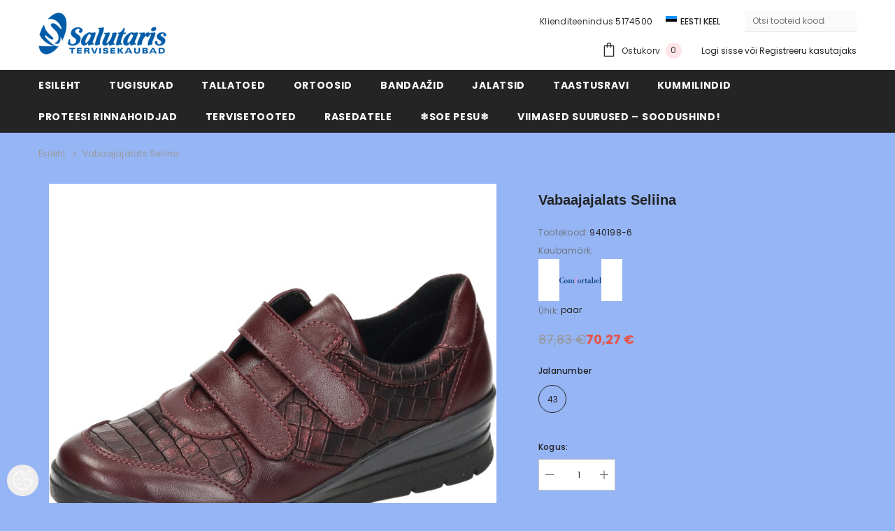

--- FILE ---
content_type: text/html; charset=UTF-8
request_url: https://www.salutaris.shop/et/a/vabaajajalats-seliina
body_size: 39131
content:
<!DOCTYPE html>
<!--[if IE 7]>                  <html class="ie7 no-js"  dir="ltr" lang="et">     <![endif]-->
<!--[if lte IE 8]>              <html class="ie8 no-js"  dir="ltr" lang="et">    <![endif]-->
<!--[if (gte IE 9)|!(IE)]><!-->
<html class="not-ie no-js" dir="ltr" lang="et">
<!--<![endif]-->
<head>
	<title>Vabaajajalats  Seliina @ Salutaris tervisekaubad</title>
<meta charset="utf-8">
<meta name="keywords" content="vabaajajalats, jalats, mugav jalanõu, ccc, eco, tallad, tallatoed, head jalanõud, kontsaking, lai konts, kõrge konts, mugav kontsaking,ilusad kontsakingad, lõpetamiseks kontsad, lõpetamine, pidulik üritus, dresscode." />
<meta name="description" content="Kõrgema tallaga mugavad vabaajajalatsid ning libisemiskindla tallaga. Bränd:Comfortable  Kinga laius:Laius G Sisetald:eemaldatav nahast sisetald Kinga talla materjal:PU tald Sisemine materjal:sünteetiline vooder  " />
<meta name="author" content="Salutaris" />
<meta name="generator" content="ShopRoller.com" />
<meta name="csrf-token" content="7DtN1HfdGiawDXNUE6vGsy4F8Uu6yFM6BTTDALvI" />

<meta property="og:type" content="website" />
<meta property="og:title" content="Vabaajajalats  Seliina" />
<meta property="og:image" content="https://www.salutaris.shop/media/salutaris/.product-image/large/tooted%202/940198-41_41/940198-41_41-001.jpg" />
<meta property="og:url" content="https://www.salutaris.shop/et/a/vabaajajalats-seliina" />
<meta property="og:site_name" content="Salutaris" />
<meta property="og:description" content="Kõrgema tallaga mugavad vabaajajalatsid ning libisemiskindla tallaga. Bränd:Comfortable  Kinga laius:Laius G Sisetald:eemaldatav nahast sisetald Kinga talla materjal:PU tald Sisemine materjal:sünteetiline vooder  " />

<base href="https://www.salutaris.shop/et/" />
<meta name="viewport" content="width=device-width, initial-scale=1.0" />

<link rel="icon" href="https://www.salutaris.shop/media/salutaris/Pildid/Firmad/fav.ico" />


<link rel="preconnect" href="https://fonts.googleapis.com">
<link rel="preconnect" href="https://fonts.gstatic.com" crossorigin>
<link href="https://fonts.googleapis.com/css2?family=Poppins:wght@100;200;300;400;500;700;800&display=swap" rel="stylesheet">


<link rel="stylesheet" href="https://www.salutaris.shop/skin/ella-2/css/all-2922.css">
<link href="https://cdn.shoproller.com/assets/fontawesome-pro-5.6.3/css/all.min.css" rel="stylesheet">


<script type="text/javascript" src="https://www.salutaris.shop/skin/ella-2/js/all-2922.js"></script>


<style id="tk-theme-configurator-css" type="text/css">
body { background-image:url(transparent); }
body { background-color:#96b5f5; }
#content { font-family:Arial,Helvetica,sans-serif; }
#content, .product-info .description, .product-info #wishlist-links a, .product-info .product-attributes-wrap { font-size:12px; }
#content { color:#4c4c4c; }
h1,h2,h3,h4,h5,h6,.box .box-heading span { font-family:Verdana,Geneva,sans-serif; }
h1,h2,h3,h4,h5,h6 { color:#444444; }
#menu,#menu > ul > li > div { background-color:#f0f2f5; }
#menu > ul > li > a,#menu > ul > li > div > ul > li > a { color:#1d0101; }
#menu > ul > li:hover > a { background-color:#d9d9db; }
#menu > ul > li:hover > a,#menu > ul > li ul > li > a:hover { color:#04121b; }
#menu > ul > li > a { font-size:15px; }
#menu > ul > li ul > li > a { font-size:12px; }
.box .box-heading span { color:#292929; }
.box .box-heading { font-size:20px; }
.box .box-heading { border-color:#EEEEEE; }
.box .box-heading span { border-color:#365a33; }
.box-category > ul > li > a, .box-category > ul > li > ul > li a { color:#292929; }
.box-category a:hover { background-color:#F9F9F9; }
.box-category > ul > li > a, .box-content.filter label { font-size:12px; }
.box-category > ul > li > ul > li a { font-size:12px; }
a.button, input.button, button.button, .box-product > div .cart a.button, .box-product > div .cart input.button, .product-grid > div 
											.cart a.button, .product-grid > div .cart input.button, .product-list > div .cart a.button, 
											.product-list > div .cart input.button, .button.gray,
											.button-secondary{ background-color:#1e7bac; }
a.button, input.button, button.button, .box-product > div .cart a.button, .box-product > div .cart input.button, .product-grid > div 
											.cart a.button, .product-grid > div .cart input.button, .product-list > div .cart a.button, 
											.product-list > div .cart input.button, .button.gray,
											.button-secondary { color:#faf7f7; }
a.button:hover, input.button:hover, button.button:hover, .box-product > div .cart a.button:hover, .box-product > div .cart input.button:hover, 
											.product-grid > div .cart a.button:hover, .product-grid > div .cart input.button:hover, 
											.product-list > div .cart a.button:hover, .product-list > div .cart input.button:hover,
											.button-secondary:hover { background-color:#2787ba; }
a.button:hover, input.button:hover, button.button:hover, .box-product > div .cart a.button:hover, .box-product > div .cart input.button:hover, 
											.product-grid > div .cart a.button:hover, .product-grid > div .cart input.button:hover, 
											.product-list > div .cart a.button:hover, .product-list > div .cart input.button:hover,
											.button-secondary:hover { color:#ffffff; }
.button, input.button, button.button, .box-product > div .cart a.button, .box-product > div .cart input.button, .product-grid > div 
											.cart a.button, .product-grid > div .cart input.button, .product-list > div .cart a.button, 
											.product-list > div .cart input.button, .button.gray,
											.button-secondary:hover { font-size:12px; }
#button-cart, .button-primary { background-color:#F15A23; }
#button-cart, .button-primary { color:#ffffff; }
#button-cart:hover, .button-primary:hover { background-color:#444444; }
#button-cart:hover, .button-primary:hover { color:#ffffff; }
.product-list .price, .product-grid .price, .box-product .price-old, .box-product .price { color:#090a0a; }
.product-grid .price-new, .box-product .price-new, .product-list .price-new { color:#ff2400; }
.product-list .price-old, .product-grid .price-old, .box-product .price-old { color:#2b2b2b; }
.product-list .price, .product-grid .price, .product-list .price-old, .product-grid .price-old, .box-product .price-old, .box-product .price, .box-product .price-new   { font-size:17px; }
.product-info .price-tag { color:#ffffff; }
.product-info .price-old { color:#ff2400; }
.product-info .price-old { font-size:18px; }
.product-info .price-tag { background-color:#ff6b36; }
.product-info .price { color:#262626; }
.pagination .links a { background-color:#fff; }
.pagination .links a { color:#4C4C4C; }
.pagination .links a { border-color:#eeeeee; }
.pagination .links a:hover { background-color:#fff; }
.pagination .links a:hover { color:#f92767; }
.pagination .links a:hover { border-color:#cccccc; }
.pagination .links b { background-color:#CCCCCC; }
.pagination .links b { color:#000000; }
.pagination .links b { border-color:#F15A23; }
#header #cart .heading h4 { background-color:#F15A23; }
#header #cart .heading #cart-total, #header #welcome a, #language, #currency, #header .links { color:#333; }
#footer { background-color:#e4e4e4; }
#footer h3 { color:#101519; }
#footer .column a { color:#1e0707; }
#footer .column a:hover { color:#1964c0; }
#powered { color:#876565; }
#sr-cookie-policy { background-color:#bcbbbb; }
#sr-cookie-policy, #sr-cookie-policy a { color:#ffffff; }
#sr-cookie-policy button { background-color:; }
#sr-cookie-policy button { color:; }
#sr-cookie-policy button:hover { background-color:; }
#sr-cookie-policy button:hover { color:; }
#sr-cookie-policy button { font-size:px; }
</style>
<style id="tk-custom-css" type="text/css">
#button-cart.disabled{
    border-color: #F15A23;
    opacity: .2;
}

.product-card .card-action {
    z-index: 9;
}

.toolbar .toolbar-item {
    z-index: 10;
}
.article-label-1 { background-image:url('https://www.salutaris.shop/media/salutaris/product/ce-mark.jpg'); background-position:left top; }
</style>


<script type="text/javascript">
if(!Roller) var Roller = {};
Roller.config = new Array();
Roller.config['base_url'] = 'https://www.salutaris.shop/et/';
Roller.config['base_path'] = '/';
Roller.config['cart/addtocart/after_action'] = '1';
Roller.config['skin_url'] = 'https://www.salutaris.shop/skin/ella-2/';
Roller.config['translate-fill_required_fields'] = 'Palun täida kõik kohustuslikud väljad';
Roller.t = {"form_error_fill_required_fields":"Palun t\u00e4ida k\u00f5ik kohustuslikud v\u00e4ljad","cart_error_no_items_selected":"Vali tooted!"}
</script>


<!-- Google Tag Manager -->
<script>(function(w,d,s,l,i){w[l]=w[l]||[];w[l].push({'gtm.start':
new Date().getTime(),event:'gtm.js'});var f=d.getElementsByTagName(s)[0],
j=d.createElement(s),dl=l!='dataLayer'?'&l='+l:'';j.async=true;j.src=
'https://www.googletagmanager.com/gtm.js?id='+i+dl;f.parentNode.insertBefore(j,f);
})(window,document,'script','dataLayer','GTM-KXXVRNH');</script>
<!-- End Google Tag Manager -->
<!-- Hotjar Tracking Code for My site -->
<script>
	
    (function(h,o,t,j,a,r){
        h.hj=h.hj||function(){(h.hj.q=h.hj.q||[]).push(arguments)};
        h._hjSettings={hjid:2720891,hjsv:6};
        a=o.getElementsByTagName('head')[0];
        r=o.createElement('script');r.async=1;
        r.src=t+h._hjSettings.hjid+j+h._hjSettings.hjsv;
        a.appendChild(r);
    })(window,document,'https://static.hotjar.com/c/hotjar-','.js?sv=');
</script>
<script src="https://chat.askly.me/cw/chat/latest.js"
	 tw-client-key="javflkjtsxnvu9tmpl6vzass" async ></script>



<meta name="verify-paysera" content="aede4c2de8348fb7b4c818b92cd9c02c">
    <script>
        window.dataLayer = window.dataLayer || [];
        function gtag() { dataLayer.push(arguments); }
        gtag('consent', 'default', {
            'ad_user_data': 'denied',
            'ad_personalization': 'denied',
            'ad_storage': 'denied',
            'analytics_storage': 'denied',
            'wait_for_update': 500,
        });
    </script>

    <!-- Google Tag Manager -->
    <script
        type="text/javascript"
    >(function(w,d,s,l,i){w[l]=w[l]||[];w[l].push({'gtm.start':
                new Date().getTime(),event:'gtm.js'});var f=d.getElementsByTagName(s)[0],
            j=d.createElement(s),dl=l!='dataLayer'?'&l='+l:'';j.async=true;j.src=
            'https://www.googletagmanager.com/gtm.js?id='+i+dl;f.parentNode.insertBefore(j,f);
        })(window,document,'script','dataLayer','GTM-KXXVRNH');
    </script>
    <!-- End Google Tag Manager -->

    <script>
        /*
		 *   Called when consent changes. Assumes that consent object contains keys which
		 *   directly correspond to Google consent types.
		 */
        const googleUserConsentListener = function() {
            let consent = this.options;
            gtag('consent', 'update', {
                'ad_user_data': consent.marketing,
                'ad_personalization': consent.marketing,
                'ad_storage': consent.marketing,
                'analytics_storage': consent.analytics
            });
        };

        $('document').ready(function(){
            Roller.Events.on('onUserConsent', googleUserConsentListener);
        });
    </script>

    <!-- Google Tag Manager Events -->
	        <script>
			            dataLayer.push({ecommerce: null});
            dataLayer.push({
                event:'view_item',
                ecommerce: {"currency":"EUR","value":70.27,"items":[{"item_id":"940198","item_name":"Vabaajajalats  Seliina","item_brand":"Comfortabel","price":87.83,"discount":17.57,"item_category":"Jalatsid","item_category2":"","item_category3":"","item_category4":"","item_category5":""}]}            });
			        </script>
	
    <!-- Global Site Tag (gtag.js) - Google Tag Manager Event listeners -->
	    <!-- Facebook Pixel Code -->
            <!-- Meta Pixel Code -->
<script>
!function(f,b,e,v,n,t,s)
{if(f.fbq)return;n=f.fbq=function(){n.callMethod?
n.callMethod.apply(n,arguments):n.queue.push(arguments)};
if(!f._fbq)f._fbq=n;n.push=n;n.loaded=!0;n.version='2.0';
n.queue=[];t=b.createElement(e);t.async=!0;
t.src=v;s=b.getElementsByTagName(e)[0];
s.parentNode.insertBefore(t,s)}(window, document,'script',
'https://connect.facebook.net/en_US/fbevents.js');
fbq('init', '820900729086806');
fbq('track', 'PageView');
</script>
<noscript><img height="1" width="1" style="display:none"
src="https://www.facebook.com/tr?id=820900729086806&ev=PageView&noscript=1"
/></noscript>
<!-- End Meta Pixel Code -->    
    <script>
        /*
		 *   Called when consent changes. Assumes that consent object contains keys which
		 *   directly correspond to Google consent types.
		 */
        const fbConsentListener = function() {
            let consent = this.options;
            if (consent.analytics == 'granted')
            {

                fbq('consent', 'grant');
            }
        };

        $('document').ready(function(){
            Roller.Events.on('onUserConsent', fbConsentListener);
        });
    </script>

        <script type="text/javascript">
		        fbq('track', 'ViewContent', {"content_ids":["940198"],"content_category":"Products","content_type":"product","value":70.2666336,"currency":"EUR"});
		    </script>
    
    <!--  Facebook Pixel event listeners  -->
	        <script type="text/javascript">
            $(function(){
                                Roller.Events.on('roller:add-to-cart', 
				function() {
									
					if (this.options.length == 0) {
						return true;
					}
					
					if (!$.isArray(this.options)) {
						//wrap event options to array
						this.options = [this.options];
					}
					
					var data = {
						content_type : 'product',
						currency : 'EUR',
						value : 0,
						contents : []
					};
					
					//event value counter
					event_value = 0;
					
					$.each(this.options, function() {
						event_value = event_value + (this.product_price_value * this.qty); 
						data.contents.push({
							id : this.product_sku,
							item_price : this.product_price_value,
							quantity : this.qty,
						})	
					});
					
					//push event value
					data.value = event_value;
					
					fbq('track', 'AddToCart', data);
				}
				
			);
                            });
        </script>
	    <!-- End Facebook Pixel Code -->





<!-- Konfiguraator -->



<style>
.configurator-sr-button svg{
	width: 24px;
	height: 24px;
	stroke: none;	
}
	
.configurator-sr-button.close-conf-button {
	top: -5px;
	right: 120px;
	position: absolute;
	opacity:0;
	visibility:hidden;	
}
.configurator-sr-button.admin-conf-button{
	top: -5px;
	right: 60px;
	position: absolute;
	opacity:0;
	visibility:hidden;
}	

	.conf-sr-inner .slick-arrow.slick-prev, .conf-sr-inner .slick-arrow.slick-next{
		display:none !important;
	}
	

#main-color-1-picker {
    padding: 0px;
    line-height: 100%;
    right: 10px;
    top: 8px;
    border: 0;
    cursor: pointer;
}	
	
</style>







		
	






<div id="dynamic-styles-srs-conf">
	
	
	
	
	

<style>

:root {
	--primary-color-h: 0;
 	--primary-color-s: 0%;
	--primary-color-l: 14%;
  	--primary: hsl(var(--primary-color-h), var( --primary-color-s), calc(var(--primary-color-l) + 0%));
	--primary-darken:  hsl(var(--primary-color-h), var( --primary-color-s), calc(var(--primary-color-l) - 5%));
	--primary-lighten:  hsl(var(--primary-color-h), var( --primary-color-s), calc(var(--primary-color-l) + 40%));
	--rgbColor: rgba(36, 36, 36, 0.4);
	--rgbred: 36;
	--rgbgreen: 36;
	--rgblue: 36	
}
	
.button.button-1{
    background-color: var(--primary);
	border-color: var(--primary);
}
	

.button.button-1:hover {
    background-color: #ffffff;
    border-color: var(--primary);
    color: var(--primary);
}	
	
.product-card .card-action .button {
    background: #ffffff;
    border-color: var(--primary);
    color: var(--primary);	
}
	
.product-card .card-product__group .card-product__group-item svg {
	fill: var(--primary);
}	
	
.product-card .card-product__group .card-icon.wishlist-added {
    background: var(--primary);
}	

.product-card .card-action .button:hover {
    background: var(--primary);
    color: #ffffff;
}
	
	
.header-bottom {
   background: var(--primary);
}
	
.button.button-2 {
    border-color: var(--primary);
    color: var(--primary);	
}	
	
.productView-tab .nav-tabs .nav-link.active {
    color: var(--primary);
    background-color: #fff;
    border-color: var(--primary);
}	
	
	.productView-tab .nav-tabs .nav-item .nav-link::after{
		background: var(--primary);	
	}	

.button.button-2:hover {
    background-color: var(--primary);
    border-color: var(--primary);
}	
	
	
	
.itemside a.title:hover {
    color: var(--primary);
}	
	
.btn-light:not(:disabled):not(.disabled):active, .btn-light:not(:disabled):not(.disabled).active, .show > .btn-light.dropdown-toggle {
    color: #212529;
    background-color: var(--primary-lighten);
    border-color: var(--primary);
}	
	
.search-header {
	border: 2px solid var(--primary);
}
	
.section-footer ul a:hover, a:hover, .navbar-main .nav-link:hover, .dropdown-large a:hover, .list-menu a:hover, .btn-light.active i,[class*=card-product] a.title:hover, .nav-home-aside .menu-category a:hover {
	color: var(--primary);
}	

.dropdown-item.active, .dropdown-item:active {
	background-color: var(--primary);
}	
	
.custom-control-input:checked ~ .custom-control-label::before {
	border-color: var(--primary);
	background-color: var(--primary);
}	
	
.hover-border-primary:hover, .gallery-wrap .thumbs-wrap .item-thumb:hover {
	border-color: var(--primary) !important;
}	
	
.btn-primary:not(:disabled):not(.disabled):active, .btn-primary:not(:disabled):not(.disabled).active, .show > .btn-primary.dropdown-toggle {
    color: #fff;
    background-color: var(--primary-darken);
    border-color: var(--primary-darken);
}		
	
.form-control:focus {
    border-color: var(--primary);
    outline: 0;
	box-shadow: 0 0 0 0.2rem rgb(var(--rgbred) var(--rgbgreen) var(--rgblue) / 25%);
}	
	
.bg-light {
    background-color: rgb(var(--rgbred) var(--rgbgreen) var(--rgblue) / 25%) !important;
}	
	
.btn-primary:focus, .btn-primary.focus {
    box-shadow: 0 0 0 0.2rem rgb(var(--rgbred) var(--rgbgreen) var(--rgblue) / 50%) !important;
}	

.btn-link:hover{
	 color: var(--primary);
}
	
	
#searchMobileOpen.btn-light i, #openMobileCategories.btn-light i{
	color: #fff !important;
}	


	

	
</style>	
</div>	


	




<script>
	function HEXtoHSL(hex) {
		hex = hex.replace(/#/g, '');
		if (hex.length === 3) {
			hex = hex.split('').map(function (hex) {
				return hex + hex;
			}).join('');
		}
		var result = /^([a-f\d]{2})([a-f\d]{2})([a-f\d]{2})[\da-z]{0,0}$/i.exec(hex);
		if (!result) {
			return null;
		}
		var r = parseInt(result[1], 16);
		var g = parseInt(result[2], 16);
		var b = parseInt(result[3], 16);
		r /= 255, g /= 255, b /= 255;
		var max = Math.max(r, g, b),
			min = Math.min(r, g, b);
		var h, s, l = (max + min) / 2;
		if (max == min) {
			h = s = 0;
		} else {
			var d = max - min;
			s = l > 0.5 ? d / (2 - max - min) : d / (max + min);
			switch (max) {
			case r:
				h = (g - b) / d + (g < b ? 6 : 0);
				break;
			case g:
				h = (b - r) / d + 2;
				break;
			case b:
				h = (r - g) / d + 4;
				break;
			}
			h /= 6;
		}
		s = s * 100;
		s = Math.round(s);
		l = l * 100;
		l = Math.round(l);
		h = Math.round(360 * h);

		return {
			h: h,
			s: s,
			l: l
		};
	}	
</script>	




</head>

<body class="browser-chrome browser-chrome-131.0.0.0 tk-language-et_EE page-template-page-1column content-template-content-product tk-product-page">

<div id="fb-root"></div>
<script type="text/plain" data-category="analytics" async defer crossorigin="anonymous" src="https://connect.facebook.net/et_EE/sdk.js#xfbml=1&version=v11.0&appId=386731248061277&autoLogAppEvents=1"></script>

<!-- Google Tag Manager (noscript) -->
<noscript><iframe src="https://www.googletagmanager.com/ns.html?id=GTM-KXXVRNH"
				  height="0" width="0" style="display:none;visibility:hidden"></iframe></noscript>
<!-- End Google Tag Manager (noscript) -->
<!-- Google Tag Manager (noscript) -->
<noscript><iframe src="https://www.googletagmanager.com/ns.html?id=GTM-KXXVRNH"
height="0" width="0" style="display:none;visibility:hidden"></iframe></noscript>
<!-- End Google Tag Manager (noscript) -->



<section class="topbar-announcement-slot slot-default  no-content-style-slot">
    <div class="slot-html-content" data-sra-edit-section="{&quot;id&quot;:&quot;topbar-announcement&quot;,&quot;title&quot;:&quot;Add content&quot;,&quot;status&quot;:&quot;draft&quot;,&quot;data_fields&quot;:[{&quot;id&quot;:&quot;html_content&quot;,&quot;type&quot;:&quot;html&quot;,&quot;title&quot;:&quot;Content&quot;,&quot;default&quot;:&quot;MID-SEASON SALE UP TO 70% OFF. &lt;a href=\&quot;#\&quot; title=\&quot;Shop Now\&quot;&gt;SHOP NOW&lt;\/a&gt;&quot;}],&quot;data&quot;:{&quot;html_content&quot;:&quot;&quot;},&quot;is_visible&quot;:false}">
                                </div>
</section>
	
<header class="header header-default animate" data-header-sticky>
	<div class="header-top">
		<div class="container container-1170">
			<div class="header-top--wrapper clearfix">
										<div class="header-top--left header__logo text-left clearfix">
						<div class="header__heading">
							<a href="https://www.salutaris.shop/et/home" class="header__heading-link focus-inset">
																	<img src="https://www.salutaris.shop/media/salutaris/Firmad/Salutaris.png" alt="Salutaris" />
															</a>
						</div>
					</div>
					<div class="header-top--right header__icons text-right clearfix">	
						<div class="header-top-right-group">             
														<div class="customer-service-text">
								
<section class="slot-default  ">
	<div class="slot-html-content" data-sra-edit-section="{&quot;id&quot;:&quot;header-customer-service&quot;,&quot;title&quot;:&quot;Customer support&quot;,&quot;data_fields&quot;:[{&quot;id&quot;:&quot;customer-support-title&quot;,&quot;type&quot;:&quot;text&quot;,&quot;title&quot;:&quot;Pealkiri&quot;,&quot;default&quot;:&quot;Klienditeenindus&quot;},{&quot;id&quot;:&quot;customer-support-number&quot;,&quot;type&quot;:&quot;text&quot;,&quot;title&quot;:&quot;Telefon&quot;,&quot;default&quot;:&quot;60593800-ELLA&quot;}],&quot;data&quot;:{&quot;customer-support-title&quot;:&quot;Klienditeenindus&quot;,&quot;customer-support-number&quot;:&quot;5174500&quot;},&quot;status&quot;:&quot;published&quot;,&quot;is_visible&quot;:true}">	
								Klienditeenindus <a href="tel:5174500">5174500</a>		
			</div>	
</section>	
							</div>
														<div class="header-language_currency">
   
	<div class="halo-language" data-dropdown-toggle>
      
	        <div class="disclosure">
         <button type="button" class="disclosure__button dropdown-toggle" aria-controls="HeaderLanguageList" >
         <span class="icon flag-icon-ee">
		 <img src="https://www.salutaris.shop/skin/ella-2/../base2/flag-icon-css-3.4.x/flags/4x3/ee.svg"></span>
         <span class="text text-language">Eesti keel</span>
         </button>	
      </div>
      
			   <div class="dropdown-language halo-dropdown">
         <div class="div">
            <div class="no-js-hidden">
               <div class="disclosure">
                  <ul id="HeaderLanguageList"  class="disclosure__list list-unstyled custom-scrollbar">
                                                                                                         <li class="disclosure__item" tabindex="-1">
                        <a class="link link--text disclosure__link  focus-inset" href="https://www.salutaris.shop/en" hreflang="gb" lang="gb" data-value="gb">
                        <span class="icon flag-icon-gb"><img src="https://www.salutaris.shop/skin/ella-2/../base2/flag-icon-css-3.4.x/flags/4x3/gb.svg"></span>
                        <span class="text"> English</span>
                        </a>
                     </li>
                                                            </ul>
               </div>
            </div>
         </div>
      </div>
	   
   </div>
	
</div>

		
														
<div class="header-search">
	<div class="header-search__form">
	<form action="https://www.salutaris.shop/et/search" method="get" class="search-bar" role="search">
		
						<input type="hidden" name="page" value="1" />
				
	   <input type="search" name="q" value="" placeholder="Otsi tooteid koodi või nime järgi..." class="enterkey autoclear input-group-field header-search__input" autocomplete="off" />
	   <button type="submit" class="button icon-search button-search">
		  <svg data-icon="search" viewBox="0 0 512 512" width="100%" height="100%">
			 <path d="M495,466.2L377.2,348.4c29.2-35.6,46.8-81.2,46.8-130.9C424,103.5,331.5,11,217.5,11C103.4,11,11,103.5,11,217.5   S103.4,424,217.5,424c49.7,0,95.2-17.5,130.8-46.7L466.1,495c8,8,20.9,8,28.9,0C503,487.1,503,474.1,495,466.2z M217.5,382.9   C126.2,382.9,52,308.7,52,217.5S126.2,52,217.5,52C308.7,52,383,126.3,383,217.5S308.7,382.9,217.5,382.9z"></path>
		  </svg>
	   </button>
	</form>
	</div>
</div>

						</div>			
						<div class="free-shipping-text uppercase">
							
<section class="slot-default  no-content-style-slot">
	<div class="slot-html-content" data-sra-edit-section="{&quot;id&quot;:&quot;header-free-transport&quot;,&quot;title&quot;:&quot;Add content&quot;,&quot;data_fields&quot;:[{&quot;id&quot;:&quot;html_content&quot;,&quot;type&quot;:&quot;text&quot;,&quot;title&quot;:&quot;Content&quot;,&quot;default&quot;:&quot;Free shipping on all orders. No minimum purchase&quot;}],&quot;data&quot;:{&quot;html_content&quot;:&quot;&quot;},&quot;status&quot;:&quot;draft&quot;,&quot;is_visible&quot;:false}">	
				
						
			</div>	
</section>	
                        </div>
						

<div class="header__iconItem header__group">
	
	<a href="javascript:void(0)" class="header__icon header__icon--cart link link-underline focus-inset" id="cart-icon-bubble" data-open-cart-sidebar="">
		

<svg viewBox="0 0 30 30" class="icon icon-cart" enable-background="new 0 0 30 30">
   <g>
      <g>
         <path d="M20,6V5c0-2.761-2.239-5-5-5s-5,2.239-5,5v1H4v24h22V6H20z M12,5c0-1.657,1.343-3,3-3s3,1.343,3,3v1h-6V5z M24,28H6V8h4v3    h2V8h6v3h2V8h4V28z"></path>
      </g>
   </g>
</svg>













 






















		<span class="text">Ostukorv</span>
		<div class="cart-count-bubble">
			<span class="text-count" aria-hidden="true" data-cart-count="">
				<div class="ajax-update-minicart-counter-count-mobile">
											0
									</div>
			</span>
		</div>
	</a>
	
	
			
	
	
			
		<div class="customer-links">
		<a class="header__link--account link-underline" id="customer_login_link" href="#" data-open-auth-sidebar="">
			<span class="text">Logi sisse</span>
		</a>
		<span class="or-text">või</span>
		<a class="header__link--account link-underline" id="customer_register_link" href="https://www.salutaris.shop/et/account/register">
			<span class="text">Registreeru kasutajaks</span>
		</a>	
		</div>
			
	
	
</div>					</div>	
			</div>
		</div>
	</div>
	<div class="header-bottom">
		<div class="main-menu">
	<div class="header-bottom--wrapper">
		<div class="header-log-fixed">
			<a href="https://www.salutaris.shop/et/home" class="header__heading-link focus-inset">
									<img src="https://www.salutaris.shop/media/salutaris/Firmad/Salutaris.png" alt="Salutaris" />
							</a>
		</div>	
		
				<div class="container container-1170">
			<nav class="header__inline-menu">
				<ul class="list-menu list-menu--inline text-left">
																<li class="menu-lv-item menu-lv-1 text-left">
							<a class="menu-lv-1__action header__menu-item list-menu__item link focus-inset menu_mobile_link" href="https://www.salutaris.shop/et/home">
								<span class="text header__active-menu-item">Esileht</span>
							</a>
						</li>
										
																<li class="menu-lv-item menu-lv-1 text-left has-megamenu dropdown block_layout--custom_width">
							<a class="menu-lv-1__action header__menu-item list-menu__item link focus-inset menu_mobile_link" href="https://www.salutaris.shop/et/c/tugisukad">
								<span class="text header__active-menu-item">Tugisukad</span>
							</a>
							


<div class="menu-dropdown custom-scrollbar megamenu_style_2 custom-product">
	<div class="container container-1170">
		<div class="menu-dropdown__wrapper">
			
			<div class="row">
				
				<div class="col-12 col-lg-8">
					<div class="row">
						
																																																<div class="site-nav dropdown col-12 col-lg-4 submenu-area-0">
									<div class="site-nav-list">
										<a href="https://www.salutaris.shop/et/c/kompressioonpolvikud" class="site-nav-title uppercase">
											<span class="text">Kompressioonpõlvikud</span>
										</a>
																			</div>	
								</div>
																																																<div class="site-nav dropdown col-12 col-lg-4 submenu-area-0">
									<div class="site-nav-list">
										<a href="https://www.salutaris.shop/et/c/kompressioonsukad" class="site-nav-title uppercase">
											<span class="text">Kompressioonsukad</span>
										</a>
																			</div>	
								</div>
																																																<div class="site-nav dropdown col-12 col-lg-4 submenu-area-0">
									<div class="site-nav-list">
										<a href="https://www.salutaris.shop/et/c/kompressioonsukkpuksid" class="site-nav-title uppercase">
											<span class="text">Kompressioonsukkpüksid</span>
										</a>
																			</div>	
								</div>
																																																<div class="site-nav dropdown col-12 col-lg-4 submenu-area-0">
									<div class="site-nav-list">
										<a href="https://www.salutaris.shop/et/c/kompressioonvarrukad" class="site-nav-title uppercase">
											<span class="text">Kompressioonvarrukad</span>
										</a>
																			</div>	
								</div>
													

						
						</div>
					</div>
				
																		
				
				</div>
				
			</div>
			
		</div>	
	</div>
	
		
						</li>					
										
																<li class="menu-lv-item menu-lv-1 text-left has-megamenu dropdown block_layout--custom_width">
							<a class="menu-lv-1__action header__menu-item list-menu__item link focus-inset menu_mobile_link" href="https://www.salutaris.shop/et/c/tallatoed">
								<span class="text header__active-menu-item">Tallatoed</span>
							</a>
							


<div class="menu-dropdown custom-scrollbar megamenu_style_2 custom-product">
	<div class="container container-1170">
		<div class="menu-dropdown__wrapper">
			
			<div class="row">
				
				<div class="col-12 col-lg-8">
					<div class="row">
						
																																																<div class="site-nav dropdown col-12 col-lg-4 submenu-area-0">
									<div class="site-nav-list">
										<a href="https://www.salutaris.shop/et/c/tallatoed-2" class="site-nav-title uppercase">
											<span class="text">Tallatoed</span>
										</a>
																			</div>	
								</div>
																																																<div class="site-nav dropdown col-12 col-lg-4 submenu-area-0">
									<div class="site-nav-list">
										<a href="https://www.salutaris.shop/et/c/kannatoed" class="site-nav-title uppercase">
											<span class="text">Kannatoed</span>
										</a>
																			</div>	
								</div>
																																																<div class="site-nav dropdown col-12 col-lg-4 submenu-area-0">
									<div class="site-nav-list">
										<a href="https://www.salutaris.shop/et/c/pooltallad" class="site-nav-title uppercase">
											<span class="text">Pooltallad</span>
										</a>
																			</div>	
								</div>
																																																<div class="site-nav dropdown col-12 col-lg-4 submenu-area-0">
									<div class="site-nav-list">
										<a href="https://www.salutaris.shop/et/c/piki-ja-ristivolvitoed" class="site-nav-title uppercase">
											<span class="text">Piki- ja ristivõlvitoed</span>
										</a>
																			</div>	
								</div>
																																																									<div class="site-nav dropdown col-12 col-lg-4 submenu-area-1">
									<div class="site-nav-list">
										<a href="https://www.salutaris.shop/et/c/varbatoed" class="site-nav-title uppercase">
											<span class="text">Varbatoed</span>
										</a>
																				<div class="site-nav-sub">
										<ul class="list-unstyled">
																							<li class="site-nav-item text-left">
													<a href="https://www.salutaris.shop/et/c/ooortoosid" class="site-nav-link link link-underline" aria-current="page"><span class="text"><span class="text">Ööortoosid</span></span></a>
												</li>
																					</ul>
										</div>
																			</div>	
								</div>
																																																<div class="site-nav dropdown col-12 col-lg-4 submenu-area-0">
									<div class="site-nav-list">
										<a href="https://www.salutaris.shop/et/c/tallatoed-lastele" class="site-nav-title uppercase">
											<span class="text">Tallatoed lastele</span>
										</a>
																			</div>	
								</div>
																																																<div class="site-nav dropdown col-12 col-lg-4 submenu-area-0">
									<div class="site-nav-list">
										<a href="https://www.salutaris.shop/et/c/ooortoosid-1" class="site-nav-title uppercase">
											<span class="text">Ööortoosid</span>
										</a>
																			</div>	
								</div>
													

						
						</div>
					</div>
				
																		
				
				</div>
				
			</div>
			
		</div>	
	</div>
	
		
						</li>					
										
																<li class="menu-lv-item menu-lv-1 text-left has-megamenu dropdown block_layout--custom_width">
							<a class="menu-lv-1__action header__menu-item list-menu__item link focus-inset menu_mobile_link" href="https://www.salutaris.shop/et/c/ortoosid">
								<span class="text header__active-menu-item"> Ortoosid</span>
							</a>
							


<div class="menu-dropdown custom-scrollbar megamenu_style_2 custom-product">
	<div class="container container-1170">
		<div class="menu-dropdown__wrapper">
			
			<div class="row">
				
				<div class="col-12 col-lg-8">
					<div class="row">
						
																																																<div class="site-nav dropdown col-12 col-lg-4 submenu-area-0">
									<div class="site-nav-list">
										<a href="https://www.salutaris.shop/et/c/seljaortoosid" class="site-nav-title uppercase">
											<span class="text">Seljaortoosid</span>
										</a>
																			</div>	
								</div>
																																																<div class="site-nav dropdown col-12 col-lg-4 submenu-area-0">
									<div class="site-nav-list">
										<a href="https://www.salutaris.shop/et/c/randmeortoosid" class="site-nav-title uppercase">
											<span class="text">Randmeortoosid</span>
										</a>
																			</div>	
								</div>
																																																<div class="site-nav dropdown col-12 col-lg-4 submenu-area-0">
									<div class="site-nav-list">
										<a href="https://www.salutaris.shop/et/c/polveortoosid" class="site-nav-title uppercase">
											<span class="text">Põlveortoosid</span>
										</a>
																			</div>	
								</div>
																																																<div class="site-nav dropdown col-12 col-lg-4 submenu-area-0">
									<div class="site-nav-list">
										<a href="https://www.salutaris.shop/et/c/huppeliigese-ortoosid" class="site-nav-title uppercase">
											<span class="text">Hüppeliigese ortoosid</span>
										</a>
																			</div>	
								</div>
																																																<div class="site-nav dropdown col-12 col-lg-4 submenu-area-0">
									<div class="site-nav-list">
										<a href="https://www.salutaris.shop/et/c/kuunarliigese-ortoosid" class="site-nav-title uppercase">
											<span class="text">Küünarliigese ortoosid</span>
										</a>
																			</div>	
								</div>
																																																<div class="site-nav dropdown col-12 col-lg-4 submenu-area-0">
									<div class="site-nav-list">
										<a href="https://www.salutaris.shop/et/c/olaliigese-ortoosid" class="site-nav-title uppercase">
											<span class="text">Õlaliigese ortoosid</span>
										</a>
																			</div>	
								</div>
																																																<div class="site-nav dropdown col-12 col-lg-4 submenu-area-0">
									<div class="site-nav-list">
										<a href="https://www.salutaris.shop/et/c/saaretoed" class="site-nav-title uppercase">
											<span class="text">Sääretoed</span>
										</a>
																			</div>	
								</div>
																																																<div class="site-nav dropdown col-12 col-lg-4 submenu-area-0">
									<div class="site-nav-list">
										<a href="https://www.salutaris.shop/et/c/reietoed" class="site-nav-title uppercase">
											<span class="text">Reietoed</span>
										</a>
																			</div>	
								</div>
																																																<div class="site-nav dropdown col-12 col-lg-4 submenu-area-0">
									<div class="site-nav-list">
										<a href="https://www.salutaris.shop/et/c/kaelaortoosid" class="site-nav-title uppercase">
											<span class="text">Kaelaortoosid</span>
										</a>
																			</div>	
								</div>
																																																<div class="site-nav dropdown col-12 col-lg-4 submenu-area-0">
									<div class="site-nav-list">
										<a href="https://www.salutaris.shop/et/c/kompressioonvarrukad-1" class="site-nav-title uppercase">
											<span class="text">Kompressioonvarrukad</span>
										</a>
																			</div>	
								</div>
																																																<div class="site-nav dropdown col-12 col-lg-4 submenu-area-0">
									<div class="site-nav-list">
										<a href="https://www.salutaris.shop/et/c/jalaortoosid" class="site-nav-title uppercase">
											<span class="text">Jalaortoosid</span>
										</a>
																			</div>	
								</div>
																																																<div class="site-nav dropdown col-12 col-lg-4 submenu-area-0">
									<div class="site-nav-list">
										<a href="https://www.salutaris.shop/et/c/sormeortoosid" class="site-nav-title uppercase">
											<span class="text">Sõrmeortoosid</span>
										</a>
																			</div>	
								</div>
																																																<div class="site-nav dropdown col-12 col-lg-4 submenu-area-0">
									<div class="site-nav-list">
										<a href="https://www.salutaris.shop/et/c/nrx-arx-srx-strap" class="site-nav-title uppercase">
											<span class="text">NRX/ARX/SRX Strap</span>
										</a>
																			</div>	
								</div>
													

						
						</div>
					</div>
				
																		
				
				</div>
				
			</div>
			
		</div>	
	</div>
	
		
						</li>					
										
																<li class="menu-lv-item menu-lv-1 text-left has-megamenu dropdown block_layout--custom_width">
							<a class="menu-lv-1__action header__menu-item list-menu__item link focus-inset menu_mobile_link" href="https://www.salutaris.shop/et/c/bandaazid">
								<span class="text header__active-menu-item">Bandaažid</span>
							</a>
							


<div class="menu-dropdown custom-scrollbar megamenu_style_2 custom-product">
	<div class="container container-1170">
		<div class="menu-dropdown__wrapper">
			
			<div class="row">
				
				<div class="col-12 col-lg-8">
					<div class="row">
						
																																																<div class="site-nav dropdown col-12 col-lg-4 submenu-area-0">
									<div class="site-nav-list">
										<a href="https://www.salutaris.shop/et/c/bandaazid-1" class="site-nav-title uppercase">
											<span class="text">Bandaažid</span>
										</a>
																			</div>	
								</div>
																																																<div class="site-nav dropdown col-12 col-lg-4 submenu-area-0">
									<div class="site-nav-list">
										<a href="https://www.salutaris.shop/et/c/korsettpuksid" class="site-nav-title uppercase">
											<span class="text">Korsettpüksid</span>
										</a>
																			</div>	
								</div>
																																																<div class="site-nav dropdown col-12 col-lg-4 submenu-area-0">
									<div class="site-nav-list">
										<a href="https://www.salutaris.shop/et/c/rasedusaegsed-ja-jargsed-bandaazid-1" class="site-nav-title uppercase">
											<span class="text">Rasedusaegsed ja -järgsed bandaažid</span>
										</a>
																			</div>	
								</div>
																																																<div class="site-nav dropdown col-12 col-lg-4 submenu-area-0">
									<div class="site-nav-list">
										<a href="https://www.salutaris.shop/et/c/songavood" class="site-nav-title uppercase">
											<span class="text">Songavööd</span>
										</a>
																			</div>	
								</div>
													

						
						</div>
					</div>
				
																		
				
				</div>
				
			</div>
			
		</div>	
	</div>
	
		
						</li>					
										
																<li class="menu-lv-item menu-lv-1 text-left has-megamenu dropdown block_layout--custom_width">
							<a class="menu-lv-1__action header__menu-item list-menu__item link focus-inset menu_mobile_link" href="https://www.salutaris.shop/et/c/jalatsid">
								<span class="text header__active-menu-item">Jalatsid</span>
							</a>
							


<div class="menu-dropdown custom-scrollbar megamenu_style_2 custom-product">
	<div class="container container-1170">
		<div class="menu-dropdown__wrapper">
			
			<div class="row">
				
				<div class="col-12 col-lg-8">
					<div class="row">
						
																																																<div class="site-nav dropdown col-12 col-lg-4 submenu-area-0">
									<div class="site-nav-list">
										<a href="https://www.salutaris.shop/et/c/sussid" class="site-nav-title uppercase">
											<span class="text">Sussid</span>
										</a>
																			</div>	
								</div>
																																																<div class="site-nav dropdown col-12 col-lg-4 submenu-area-0">
									<div class="site-nav-list">
										<a href="https://www.salutaris.shop/et/c/saapad-1" class="site-nav-title uppercase">
											<span class="text">Saapad</span>
										</a>
																			</div>	
								</div>
																																																<div class="site-nav dropdown col-12 col-lg-4 submenu-area-0">
									<div class="site-nav-list">
										<a href="https://www.salutaris.shop/et/c/kingad-ja-vabaajajalatsid" class="site-nav-title uppercase">
											<span class="text">Kingad ja vabaajajalatsid</span>
										</a>
																			</div>	
								</div>
																																																<div class="site-nav dropdown col-12 col-lg-4 submenu-area-0">
									<div class="site-nav-list">
										<a href="https://www.salutaris.shop/et/c/sandaalid-ja-rihmikud" class="site-nav-title uppercase">
											<span class="text">Sandaalid ja rihmikud</span>
										</a>
																			</div>	
								</div>
																																																<div class="site-nav dropdown col-12 col-lg-4 submenu-area-0">
									<div class="site-nav-list">
										<a href="https://www.salutaris.shop/et/c/naiste-jalatsid-43-46-suurused" class="site-nav-title uppercase">
											<span class="text">Naiste jalatsid 43-46 suurused</span>
										</a>
																			</div>	
								</div>
																																																<div class="site-nav dropdown col-12 col-lg-4 submenu-area-0">
									<div class="site-nav-list">
										<a href="https://www.salutaris.shop/et/c/meestele" class="site-nav-title uppercase">
											<span class="text">Meestele</span>
										</a>
																			</div>	
								</div>
																																																<div class="site-nav dropdown col-12 col-lg-4 submenu-area-0">
									<div class="site-nav-list">
										<a href="https://www.salutaris.shop/et/c/jalanoude-hooldusvahendid" class="site-nav-title uppercase">
											<span class="text">Jalanõude hooldusvahendid</span>
										</a>
																			</div>	
								</div>
													

						
						</div>
					</div>
				
																		
				
				</div>
				
			</div>
			
		</div>	
	</div>
	
		
						</li>					
										
																<li class="menu-lv-item menu-lv-1 text-left has-megamenu dropdown block_layout--custom_width">
							<a class="menu-lv-1__action header__menu-item list-menu__item link focus-inset menu_mobile_link" href="https://www.salutaris.shop/et/c/taastusravi">
								<span class="text header__active-menu-item">Taastusravi</span>
							</a>
							


<div class="menu-dropdown custom-scrollbar megamenu_style_2 custom-product">
	<div class="container container-1170">
		<div class="menu-dropdown__wrapper">
			
			<div class="row">
				
				<div class="col-12 col-lg-8">
					<div class="row">
						
																																																<div class="site-nav dropdown col-12 col-lg-4 submenu-area-0">
									<div class="site-nav-list">
										<a href="https://www.salutaris.shop/et/c/fusioteraapia" class="site-nav-title uppercase">
											<span class="text">Füsioteraapia</span>
										</a>
																			</div>	
								</div>
																																																<div class="site-nav dropdown col-12 col-lg-4 submenu-area-0">
									<div class="site-nav-list">
										<a href="https://www.salutaris.shop/et/c/kinesoteibid" class="site-nav-title uppercase">
											<span class="text">Kinesoteibid </span>
										</a>
																			</div>	
								</div>
																																																<div class="site-nav dropdown col-12 col-lg-4 submenu-area-0">
									<div class="site-nav-list">
										<a href="https://www.salutaris.shop/et/c/teibid" class="site-nav-title uppercase">
											<span class="text">Teibid</span>
										</a>
																			</div>	
								</div>
																																																<div class="site-nav dropdown col-12 col-lg-4 submenu-area-0">
									<div class="site-nav-list">
										<a href="https://www.salutaris.shop/et/c/massaaz" class="site-nav-title uppercase">
											<span class="text">Massaaž</span>
										</a>
																			</div>	
								</div>
																																																<div class="site-nav dropdown col-12 col-lg-4 submenu-area-0">
									<div class="site-nav-list">
										<a href="https://www.salutaris.shop/et/c/tasakaalualused" class="site-nav-title uppercase">
											<span class="text">Tasakaalualused</span>
										</a>
																			</div>	
								</div>
																																																<div class="site-nav dropdown col-12 col-lg-4 submenu-area-0">
									<div class="site-nav-list">
										<a href="https://www.salutaris.shop/et/c/muu" class="site-nav-title uppercase">
											<span class="text">Muu</span>
										</a>
																			</div>	
								</div>
													

						
						</div>
					</div>
				
																		
				
				</div>
				
			</div>
			
		</div>	
	</div>
	
		
						</li>					
										
																<li class="menu-lv-item menu-lv-1 text-left">
							<a class="menu-lv-1__action header__menu-item list-menu__item link focus-inset menu_mobile_link" href="https://www.salutaris.shop/et/c/kummilindid">
								<span class="text header__active-menu-item">Kummilindid</span>
							</a>
						</li>
										
																<li class="menu-lv-item menu-lv-1 text-left">
							<a class="menu-lv-1__action header__menu-item list-menu__item link focus-inset menu_mobile_link" href="https://www.salutaris.shop/et/c/proteesi-rinnahoidjad">
								<span class="text header__active-menu-item">Proteesi rinnahoidjad</span>
							</a>
						</li>
										
																<li class="menu-lv-item menu-lv-1 text-left has-megamenu dropdown block_layout--custom_width">
							<a class="menu-lv-1__action header__menu-item list-menu__item link focus-inset menu_mobile_link" href="https://www.salutaris.shop/et/c/tervisetooted">
								<span class="text header__active-menu-item">Tervisetooted</span>
							</a>
							


<div class="menu-dropdown custom-scrollbar megamenu_style_2 custom-product">
	<div class="container container-1170">
		<div class="menu-dropdown__wrapper">
			
			<div class="row">
				
				<div class="col-12 col-lg-8">
					<div class="row">
						
																																																<div class="site-nav dropdown col-12 col-lg-4 submenu-area-0">
									<div class="site-nav-list">
										<a href="https://www.salutaris.shop/et/c/pino-dusivahud" class="site-nav-title uppercase">
											<span class="text">Pino dušivahud</span>
										</a>
																			</div>	
								</div>
																																																									<div class="site-nav dropdown col-12 col-lg-4 submenu-area-3">
									<div class="site-nav-list">
										<a href="https://www.salutaris.shop/et/c/ihule-ja-hingele" class="site-nav-title uppercase">
											<span class="text">Ihule ja hingele</span>
										</a>
																				<div class="site-nav-sub">
										<ul class="list-unstyled">
																							<li class="site-nav-item text-left">
													<a href="https://www.salutaris.shop/et/c/sokid" class="site-nav-link link link-underline" aria-current="page"><span class="text"><span class="text">Sokid</span></span></a>
												</li>
																							<li class="site-nav-item text-left">
													<a href="https://www.salutaris.shop/et/c/kate-ja-kehakreemid" class="site-nav-link link link-underline" aria-current="page"><span class="text"><span class="text">Käte- ja kehakreemid</span></span></a>
												</li>
																							<li class="site-nav-item text-left">
													<a href="https://www.salutaris.shop/et/c/massaaziolid" class="site-nav-link link link-underline" aria-current="page"><span class="text"><span class="text">Massaažiõlid</span></span></a>
												</li>
																					</ul>
										</div>
																			</div>	
								</div>
																																																<div class="site-nav dropdown col-12 col-lg-4 submenu-area-0">
									<div class="site-nav-list">
										<a href="https://www.salutaris.shop/et/c/vererohuaparaadid" class="site-nav-title uppercase">
											<span class="text">Vererõhuaparaadid</span>
										</a>
																			</div>	
								</div>
													

						
						</div>
					</div>
				
																		
				
				</div>
				
			</div>
			
		</div>	
	</div>
	
		
						</li>					
										
																<li class="menu-lv-item menu-lv-1 text-left">
							<a class="menu-lv-1__action header__menu-item list-menu__item link focus-inset menu_mobile_link" href="https://www.salutaris.shop/et/c/rasedatele">
								<span class="text header__active-menu-item">Rasedatele</span>
							</a>
						</li>
										
																<li class="menu-lv-item menu-lv-1 text-left">
							<a class="menu-lv-1__action header__menu-item list-menu__item link focus-inset menu_mobile_link" href="https://www.salutaris.shop/et/c/%E2%9D%84%EF%B8%8Fsoe-pesu%E2%9D%84%EF%B8%8F">
								<span class="text header__active-menu-item">❄️Soe pesu❄️</span>
							</a>
						</li>
										
																<li class="menu-lv-item menu-lv-1 text-left">
							<a class="menu-lv-1__action header__menu-item list-menu__item link focus-inset menu_mobile_link" href="https://www.salutaris.shop/et/c/viimased-suurused-%E2%80%93-soodushind">
								<span class="text header__active-menu-item">Viimased suurused – soodushind!</span>
							</a>
						</li>
										
						
				</ul>
			</nav>
		</div>
	</div>
</div>	
                                   	</div>
	
<div class="header-mobile">
                <div class="container">
                    <div class="header-mobile--wrapper">
                        <div class="header-mobile--item header-mobile--left">
                            <div class="header-mobile--icon item__mobile--hamburger">
                                <a class="mobileMenu-toggle" href="javascript:void(0)" data-mobile-menu="" aria-label="menu">
                                    <span class="mobileMenu-toggle__Icon"></span>
                                </a>
                            </div>
                            <div class="header-mobile--icon">
                                <a class="mobileSearch-toggle" href="javascript:void(0)" data-mobile-search="" aria-label="menu">
                                    <svg data-icon="search" viewBox="0 0 512 512" width="100%" height="100%">
                                        <path d="M495,466.2L377.2,348.4c29.2-35.6,46.8-81.2,46.8-130.9C424,103.5,331.5,11,217.5,11C103.4,11,11,103.5,11,217.5   S103.4,424,217.5,424c49.7,0,95.2-17.5,130.8-46.7L466.1,495c8,8,20.9,8,28.9,0C503,487.1,503,474.1,495,466.2z M217.5,382.9   C126.2,382.9,52,308.7,52,217.5S126.2,52,217.5,52C308.7,52,383,126.3,383,217.5S308.7,382.9,217.5,382.9z"></path>
                                    </svg>
                                </a>
                            </div>
                        </div>
                        <div class="header-mobile--item header-mobile--center">
   		
							
							<div class="header-mobile--icon item-mobile-logo">
                                <a href="https://www.salutaris.shop/et/home" class="header__heading-link focus-inset">
																			<img src="https://www.salutaris.shop/media/salutaris/Firmad/Salutaris.png" alt="Salutaris" />
									                                </a>
                            </div>
							
							
                        </div>
                        <div class="header-mobile--item header-mobile--right">
                            <div class="header-mobile--icon">
                                <a class="header__link--account link-underline" id="customer_login_link_mb" href="#" data-open-auth-sidebar=""></a>
                            </div>
                            <div class="header-mobile--icon header__iconItem">
                                <a href="javascript:void(0)" class="header__icon header__icon--cart link link-underline focus-inset" id="cart-icon-bubble_mb" data-open-cart-sidebar="">
                                    

<svg viewBox="0 0 30 30" class="icon icon-cart" enable-background="new 0 0 30 30">
   <g>
      <g>
         <path d="M20,6V5c0-2.761-2.239-5-5-5s-5,2.239-5,5v1H4v24h22V6H20z M12,5c0-1.657,1.343-3,3-3s3,1.343,3,3v1h-6V5z M24,28H6V8h4v3    h2V8h6v3h2V8h4V28z"></path>
      </g>
   </g>
</svg>













 






















                                    <span class="visually-hidden">Ostukorv</span>
                                    <div class="cart-count-bubble">
                                        <span class="text-count" aria-hidden="true" data-cart-count="">
											<div class="ajax_update_minicart-counter-count">
																							0
																						</div>
										</span>
                                    </div>
                                </a>
                            </div>
                        </div>
                    </div>
                </div>
            </div></header>		
	<div class="collection-template collection-template-default">
		<div class="container container-1170">

						

<nav class="breadcrumb text-left ">
	<a class="link-underline" href="https://www.salutaris.shop/et/home">
		<span class="text">Esileht</span>
	</a>
		








	<span class="separate" aria-hidden="true">
		<svg xmlns="http://www.w3.org/2000/svg" viewBox="0 0 24 24"><path d="M 7.75 1.34375 L 6.25 2.65625 L 14.65625 12 L 6.25 21.34375 L 7.75 22.65625 L 16.75 12.65625 L 17.34375 12 L 16.75 11.34375 Z"></path></svg>
	</span>






 






















	<span class="bread-text"><a href="https://www.salutaris.shop/et/a/vabaajajalats-seliina">Vabaajajalats  Seliina</a></span>
	</nav>		

	

			<div id="notification">
									
			</div>
						
			
			<div class="halo-collection-content sidebar--layout_vertical">
				
				<div class="page-content">
					
<div id="productInfo7213" class="container product-info custom-block">
<div class="product-detail product-layout-default">
<div class="productView halo-productView ">
	<div class="page-content productView-information" id="ProductContent">

		<div class="halo-productView-left productView-images">
						
 <div class="productView-images-wrapper">
 
	<div class="ella-labels">
			
	 </div> 		 

	 <div class="productView-nav" data-arrow="false"> 
		 		 
		 		 		 		 		 
		 <div class="productView-image sre-product-main-image">
		 
			 <div class="media image-zoom" href="javascript:void(0)" data-zoom-image="https://www.salutaris.shop/media/salutaris/.product-image/large/tooted%202/940198-41_41/940198-41_41-001.jpg" data-fancybox="gallery" data-src="https://www.salutaris.shop/media/salutaris/.product-image/large/tooted%202/940198-41_41/940198-41_41-001.jpg">
				 <img src="https://www.salutaris.shop/media/salutaris/.product-image/large/tooted%202/940198-41_41/940198-41_41-001.jpg" alt="940198-41_41-001.jpg">
			 </div>
		 </div>		
		 			
		 
		 			 			 			 			 		 
			 <div class="productView-image">
				 <div class="media image-zoom" href="javascript:void(0)" data-zoom-image="https://www.salutaris.shop/media/salutaris/.product-image/large/tooted%202/940198-41_41/940198-41_41-001.jpg" data-fancybox="gallery" data-src="https://www.salutaris.shop/media/salutaris/.product-image/large/tooted%202/940198-41_41/940198-41_41-001.jpg">
					 <img src="https://www.salutaris.shop/media/salutaris/.product-image/large/tooted%202/940198-41_41/940198-41_41-001.jpg" alt="940198-41_41-001.jpg">
				 </div>
			 </div>		
		 		 
		 			 			 				 <div class="productView-image">
					 <div class="media image-zoom" data-zoom-image="https://www.salutaris.shop/media/salutaris/.product-image/large/tooted%202/940198-41_41/940198-41_41-002.jpg" data-fancybox="gallery" data-src="https://www.salutaris.shop/media/salutaris/.product-image/large/tooted%202/940198-41_41/940198-41_41-002.jpg">
						 <img src="https://www.salutaris.shop/media/salutaris/.product-image/large/tooted%202/940198-41_41/940198-41_41-002.jpg" title="940198-41_41-002.jpg" alt="940198-41_41-002.jpg">
					 </div>
				 </div> 
			 			 				 <div class="productView-image">
					 <div class="media image-zoom" data-zoom-image="https://www.salutaris.shop/media/salutaris/.product-image/large/tooted%202/940198-41_41/940198-41_41-003.jpg" data-fancybox="gallery" data-src="https://www.salutaris.shop/media/salutaris/.product-image/large/tooted%202/940198-41_41/940198-41_41-003.jpg">
						 <img src="https://www.salutaris.shop/media/salutaris/.product-image/large/tooted%202/940198-41_41/940198-41_41-003.jpg" title="940198-41_41-003.jpg" alt="940198-41_41-003.jpg">
					 </div>
				 </div> 
			 			 				 <div class="productView-image">
					 <div class="media image-zoom" data-zoom-image="https://www.salutaris.shop/media/salutaris/.product-image/large/tooted%202/940198-41_41/940198-41_41-004.jpg" data-fancybox="gallery" data-src="https://www.salutaris.shop/media/salutaris/.product-image/large/tooted%202/940198-41_41/940198-41_41-004.jpg">
						 <img src="https://www.salutaris.shop/media/salutaris/.product-image/large/tooted%202/940198-41_41/940198-41_41-004.jpg" title="940198-41_41-004.jpg" alt="940198-41_41-004.jpg">
					 </div>
				 </div> 
			 			 				 <div class="productView-image">
					 <div class="media image-zoom" data-zoom-image="https://www.salutaris.shop/media/salutaris/.product-image/large/tooted%202/940198-41_41/940198-41_41-005.jpg" data-fancybox="gallery" data-src="https://www.salutaris.shop/media/salutaris/.product-image/large/tooted%202/940198-41_41/940198-41_41-005.jpg">
						 <img src="https://www.salutaris.shop/media/salutaris/.product-image/large/tooted%202/940198-41_41/940198-41_41-005.jpg" title="940198-41_41-005.jpg" alt="940198-41_41-005.jpg">
					 </div>
				 </div> 
			 			 				 <div class="productView-image">
					 <div class="media image-zoom" data-zoom-image="https://www.salutaris.shop/media/salutaris/.product-image/large/tooted%202/940198-41_41/940198-41_41-006.jpg" data-fancybox="gallery" data-src="https://www.salutaris.shop/media/salutaris/.product-image/large/tooted%202/940198-41_41/940198-41_41-006.jpg">
						 <img src="https://www.salutaris.shop/media/salutaris/.product-image/large/tooted%202/940198-41_41/940198-41_41-006.jpg" title="940198-41_41-006.jpg" alt="940198-41_41-006.jpg">
					 </div>
				 </div> 
			 		 
		 		 
	 </div>
	 
	 	 	 <div class="productView-thumbnail-wrapper">
		 <div class="productView-for matrix-thumbnails" data-vertical="false">
			
			  
																		 
				 <div class="productView-thumbnail hide-double-image">
					 <a class="productView-thumbnail-link" href="javascript:void(0)">
						 <img src="https://www.salutaris.shop/media/salutaris/.product-image/thumbnail/tooted%202/940198-41_41/940198-41_41-001.jpg" alt="940198-41_41-001.jpg">
					 </a>
				 </div>		
				 			 			 
														 
			 <div class="productView-thumbnail">
				 <a class="productView-thumbnail-link" href="javascript:void(0)">
					 <img src="https://www.salutaris.shop/media/salutaris/.product-image/thumbnail/tooted%202/940198-41_41/940198-41_41-001.jpg" alt="940198-41_41-001.jpg">
				 </a>
			 </div>		
			 				 
			 
			 			 			 <div class="productView-thumbnail">
				 <a class="productView-thumbnail-link" href="javascript:void(0)">
					 <img src="https://www.salutaris.shop/media/salutaris/.product-image/thumbnail/tooted%202/940198-41_41/940198-41_41-002.jpg" alt="940198-41_41-002.jpg">
				 </a>
			 </div>			 
			 			 			 <div class="productView-thumbnail">
				 <a class="productView-thumbnail-link" href="javascript:void(0)">
					 <img src="https://www.salutaris.shop/media/salutaris/.product-image/thumbnail/tooted%202/940198-41_41/940198-41_41-003.jpg" alt="940198-41_41-003.jpg">
				 </a>
			 </div>			 
			 			 			 <div class="productView-thumbnail">
				 <a class="productView-thumbnail-link" href="javascript:void(0)">
					 <img src="https://www.salutaris.shop/media/salutaris/.product-image/thumbnail/tooted%202/940198-41_41/940198-41_41-004.jpg" alt="940198-41_41-004.jpg">
				 </a>
			 </div>			 
			 			 			 <div class="productView-thumbnail">
				 <a class="productView-thumbnail-link" href="javascript:void(0)">
					 <img src="https://www.salutaris.shop/media/salutaris/.product-image/thumbnail/tooted%202/940198-41_41/940198-41_41-005.jpg" alt="940198-41_41-005.jpg">
				 </a>
			 </div>			 
			 			 			 <div class="productView-thumbnail">
				 <a class="productView-thumbnail-link" href="javascript:void(0)">
					 <img src="https://www.salutaris.shop/media/salutaris/.product-image/thumbnail/tooted%202/940198-41_41/940198-41_41-006.jpg" alt="940198-41_41-006.jpg">
				 </a>
			 </div>			 
			 			 
		</div>
		</div> 
			 
</div> 
		
		</div>
		
		<div class="halo-productView-right productView-details">
						

<!-- Product Title -->
<h2 class="productView-title">
	Vabaajajalats  Seliina</h2>


<div class="productView-info">
	
	<div class="general-text-product-page">
			</div>
	
			<div class="productView-info-item">
	<span class="text-muted">Tootekood:</span>
	<span id="sku-str" class="sre-product-sku">940198</span>
	</div>
	
			
				<div class="productView-info-item">
		<span class="text-muted">Kaubamärk:</span>
		<a href="https://www.salutaris.shop/et/b/comfortable" class="brand-link">
							<img src="https://www.salutaris.shop/media/salutaris/.image/brand-thumb/tooted%202/COMFORTD.png" title="Comfortabel" class="brand-picture" />
					</a>
		</div>	
	
		
				<div class="productView-info-item">		
		<span class="text-muted">Ühik:</span>
		paar		</div>	
	
		
			
	
	
</div>


	


	
	<div class="productView-price card-price price__sale">
			<span id="price" class="sre-product-price price-new price-current">70,27 &euro;</span>
		<span id="old-price" class="sre-product-regular-price price-old">87,83 &euro;</span>
		</div>

		
			




	<div class="productView-variants halo-productOptions">
<div class="sre-product-variant-selectors mb-4">
			<div class="option mb-3">
			<div class="product-form__inputs srs-matrix-input-buttons">
				<label class="form__label">
					Jalanumber				</label>			
				<div>
																		<label class="product-form__labels available">
							<button class="matrixOption" name="jalanumber" value="43" type="button">
								<span class="text">43</span>
							</button>
							</label>	
															</div>
			</div>
	</div>			
	</div>
<script>
    jQuery(document).ready(function($)
    {
        $('#productInfo7213').srProductVariants({
            selectorType: 'button',
            variants: {"43":{"id":"8192","title":"Vabaajajalats  Seliina","sku":"940198-6","is_sellable":1,"options":{"jalanumber":"43"},"price":"70,27 &euro;","price_wtax":87.833292,"price_wtax_formatted":"87,83 &euro;","old_price":"87,83 &euro;"}},
            activeVariantId: 0        });
    });
</script>
</div>
<div class="add-to-carts">

		
				
			<form id="multiAddToCartForm" class="mb-4">
				<input type="hidden" name="product_id" value="">
				<input type="hidden" name="parent_product_id" value="7213">
				
				
				<div class="quantity_selector">
					<label class="form-label quantity__label">Kogus:</label>
					<div class="previewCartItem-qty">
						<a data-minus-quantity-cart="" class="minus btn-quantity"></a>
						<input id="matrix-select-qty" class="form-input quantity sre-product-quantity" name="qty" value="1" size="2" type="text" data-min="" data-max="" data-step="1"/>
						<a data-plus-quantity-cart="" class="plus btn-quantity"></a>
					</div>
				</div>		
				
			<div class="previewCartAction">
					<div class="previewCartGroup">				
						<div class="previewCartGroup-top">
								<div class="productView-action">
																		
									<a id="button-cart" class="btn btn-primary addToCartBtn button-view-cart text-centert button button-1">Lisa korvi</a>
								</div>
								<div class="productView-wishlist">
																										</div>							
						</div>
						</div>
				</div>
			</form>

					

			<div class="links mb-4">
		
							<div id="compare-links">
						<a class="wishlist" onclick="Roller.compareAddItem('7213')" title="Võrdle">Võrdle</a>
  				</div>
					</div>
	</div>

<div class="tk-social-media-buttons mb-3">
	
		<div class="widget widget-facebook-line-button"><div class="fb-like" data-href="https://www.salutaris.shop/et/a/vabaajajalats-seliina" data-share="true" data-layout="button_count" data-action="like" data-size="small" data-show-faces="false"></div></div>
		<div class="widget widget-gplusone-share-button"><div class="g-plusone" data-size="medium" data-href="https://www.salutaris.shop/et/a/vabaajajalats-seliina"></div></div>

</div>






<script>

	// Quantity changes
	$( document ).ready(function() {
		$( ".add-to-carts .quantity_selector .previewCartItem-qty a.btn-quantity" ).click(function(event) {
			$this = $(this);
			if($this.hasClass('plus')){
				$currentVal = $this.parent().find('input').val();
				$nextVal = parseInt($currentVal) + 1;
				$this.parent().find('input').val($nextVal);
			}else{
				$currentVal = $this.parent().find('input').val();
				$nextVal = parseInt($currentVal) - 1;
				if($nextVal >= 1){
					$this.parent().find('input').val($nextVal);
				}
			}
			event.preventDefault();
		});
	});					

</script>
	


					
									
		</div>
	</div>

</div>

			
	
	
    <div class="wrapper product-matrix-wrap">
	
		
			
		


		
		
		
    </div>
		
	
	
			
	<div class="productView-tab layout-horizontal">
		<div class="container container-1170">
			<ul class="nav nav-tabs tabs-horizontal" role="tablist">
													<li class="nav-item">
						<a class="nav-link active" data-bs-toggle="tab" data-bs-target="#tab-description">
							Kirjeldus						</a>
					</li>	
											</ul>	
			<div class="tab-content tabs-contents-horizontal">
												<div class="tab-pane fade show active" id="tab-description" tabindex="0">
					<h3 class="toggle-title is-clicked" data-toggle-column="">
						<span class="text">Kirjeldus</span>
					</h3>
					<div class="toggle-content custom-scrollbar is-active" id="tab-product-details-mobile" style="max-height: inherit;">
						<div class="wrapper-content">
																					<p><span style="font-size: medium;">Kõrgema tallaga mugavad vabaajajalatsid ning libisemiskindla tallaga.</span></p>
<p><span style="font-size: medium;">Bränd:Comfortable </span></p>
<p><span style="font-size: medium;">Kinga laius:Laius G</span></p>
<p><span style="font-size: medium;">Sisetald:eemaldatav nahast sisetald</span></p>
<p><span style="font-size: medium;">Kinga talla materjal:PU tald</span></p>
<p><span style="font-size: medium;">Sisemine materjal:sünteetiline vooder</span></p>
<p><span style="font-size: medium;"> </span></p>																					
						</div>
					</div>
				</div>
											</div>	
		</div>	
	</div>
		
</div>


<div class="related-blk-bottom">
			
		<section id="products_category" class="container my-4">

						<h2 class="box-title text-center mb-4">Sarnased tooted</h2>

						<div class="product-grid">
				<div class="row products-grid">
											<div class="col-6 col-md-4 col-xl-3 mb-4">
							



<div class="halo-row-item">
	<div class="product-ajax-reload-category-block-10157">
   <div class="product-card">
      <div class="product-card-top">
         <div class="product-card-media">
			 
			<a href="https://www.salutaris.shop/et/a/kingad-johanna">
			<div class="ella-labels">
					
			 </div> 
			</a>	
						 
			 
            <a href="https://www.salutaris.shop/et/a/kingad-johanna" class="animate-scale image image-adapt" style="padding-bottom: 133.33333333333334%">
            	<img src="https://www.salutaris.shop/media/salutaris/.product-image/medium/tooted%202/940267/940267-01_01-001.jpg" alt="Kingad  Johanna" />
            </a>
            <div class="card-product__group group-right">    
				
				            </div>
            <div class="card-action">
               <form class="addToCartForm">  
				   													 <a class="button button-ATC text-center" href="https://www.salutaris.shop/et/a/kingad-johanna">Vaata toodet</a>
					   				                  </form>
            </div>
         </div>
      </div>
      <div class="product-card-bottom">
         <div class="product-card-information text-center">

            <a href="https://www.salutaris.shop/et/a/kingad-johanna" class="card-title link-underline card-title-ellipsis">
				 <span class="text">Kingad  Johanna</span>
            </a>
			 
		  		  			 
			 
			  
						 <div class="card-price">
				 <div class="price-item"> 
					 <span class="price-current money">76,23 &euro;</span>
				 </div>
			 </div>
			   
			 
			  
						 
			 
         </div>
         <div class="card-swatch text-center clearfix"></div>


		  
		  <div class="card-action card-action-list card-grid-hide">
               <form class="addToCartForm">  
				   													 <a class="button button-ATC text-center" href="https://www.salutaris.shop/et/a/kingad-johanna">Vaata toodet</a>
					   				                  </form>
		  </div>		  
		  
      </div>
   </div>
</div>
</div>	

						</div>
											<div class="col-6 col-md-4 col-xl-3 mb-4">
							



<div class="halo-row-item">
	<div class="product-ajax-reload-category-block-4670">
   <div class="product-card">
      <div class="product-card-top">
         <div class="product-card-media">
			 
			<a href="https://www.salutaris.shop/et/a/kingad-milvi">
			<div class="ella-labels">
					
			 </div> 
			</a>	
						 
			 
            <a href="https://www.salutaris.shop/et/a/kingad-milvi" class="animate-scale image image-adapt" style="padding-bottom: 133.33333333333334%">
            	<img src="https://www.salutaris.shop/media/salutaris/.product-image/medium/942181_8-001.jpg" alt="Kingad Milvi" />
            </a>
            <div class="card-product__group group-right">    
				
				            </div>
            <div class="card-action">
               <form class="addToCartForm">  
				   													 <a class="button button-ATC text-center" href="https://www.salutaris.shop/et/a/kingad-milvi">Vaata toodet</a>
					   				                  </form>
            </div>
         </div>
      </div>
      <div class="product-card-bottom">
         <div class="product-card-information text-center">

            <a href="https://www.salutaris.shop/et/a/kingad-milvi" class="card-title link-underline card-title-ellipsis">
				 <span class="text">Kingad Milvi</span>
            </a>
			 
		  		  			 
			 
			  
						 <div class="card-price">
				 <div class="price-item"> 
					 <span class="price-current money">77,50 &euro;</span>
				 </div>
			 </div>
			   
			 
			  
						 
			 
         </div>
         <div class="card-swatch text-center clearfix"></div>


		  
		  <div class="card-action card-action-list card-grid-hide">
               <form class="addToCartForm">  
				   													 <a class="button button-ATC text-center" href="https://www.salutaris.shop/et/a/kingad-milvi">Vaata toodet</a>
					   				                  </form>
		  </div>		  
		  
      </div>
   </div>
</div>
</div>	

						</div>
											<div class="col-6 col-md-4 col-xl-3 mb-4">
							



<div class="halo-row-item">
	<div class="product-ajax-reload-category-block-8710">
   <div class="product-card">
      <div class="product-card-top">
         <div class="product-card-media">
			 
			<a href="https://www.salutaris.shop/et/a/kingad-reti">
			<div class="ella-labels">
					
			 </div> 
			</a>	
						 
			 
            <a href="https://www.salutaris.shop/et/a/kingad-reti" class="animate-scale image image-adapt" style="padding-bottom: 133.33333333333334%">
            	<img src="https://www.salutaris.shop/media/salutaris/.product-image/medium/tooted%202/910186/910186-09_09-001.jpg" alt="Kingad Reti" />
            </a>
            <div class="card-product__group group-right">    
				
				            </div>
            <div class="card-action">
               <form class="addToCartForm">  
				   													 <a class="button button-ATC text-center" href="https://www.salutaris.shop/et/a/kingad-reti">Vaata toodet</a>
					   				                  </form>
            </div>
         </div>
      </div>
      <div class="product-card-bottom">
         <div class="product-card-information text-center">

            <a href="https://www.salutaris.shop/et/a/kingad-reti" class="card-title link-underline card-title-ellipsis">
				 <span class="text">Kingad Reti</span>
            </a>
			 
		  		  			 
			 
			  
						 <div class="card-price">
				 <div class="price-item"> 
					 <span class="price-current money">60,98 &euro;</span>
				 </div>
			 </div>
			   
			 
			  
						 
			 
         </div>
         <div class="card-swatch text-center clearfix"></div>


		  
		  <div class="card-action card-action-list card-grid-hide">
               <form class="addToCartForm">  
				   													 <a class="button button-ATC text-center" href="https://www.salutaris.shop/et/a/kingad-reti">Vaata toodet</a>
					   				                  </form>
		  </div>		  
		  
      </div>
   </div>
</div>
</div>	

						</div>
											<div class="col-6 col-md-4 col-xl-3 mb-4">
							



<div class="halo-row-item">
	<div class="product-ajax-reload-category-block-1846">
   <div class="product-card">
      <div class="product-card-top">
         <div class="product-card-media">
			 
			<a href="https://www.salutaris.shop/et/a/kingad-stella-beez">
			<div class="ella-labels">
					
			 </div> 
			</a>	
						 
			 
            <a href="https://www.salutaris.shop/et/a/kingad-stella-beez" class="animate-scale image image-adapt" style="padding-bottom: 133.33333333333334%">
            	<img src="https://www.salutaris.shop/media/salutaris/.product-image/medium/Pildid/Tooted/Jalatsid/941075_81-001.jpg" alt="Kingad Stella - beež" />
            </a>
            <div class="card-product__group group-right">    
				
				            </div>
            <div class="card-action">
               <form class="addToCartForm">  
				   													 <a class="button button-ATC text-center" href="https://www.salutaris.shop/et/a/kingad-stella-beez">Vaata toodet</a>
					   				                  </form>
            </div>
         </div>
      </div>
      <div class="product-card-bottom">
         <div class="product-card-information text-center">

            <a href="https://www.salutaris.shop/et/a/kingad-stella-beez" class="card-title link-underline card-title-ellipsis">
				 <span class="text">Kingad Stella - beež</span>
            </a>
			 
		  		  			 
			 
			  
						 <div class="card-price">
				 <div class="price-item"> 
					 <span class="price-current money">77,50 &euro;</span>
				 </div>
			 </div>
			   
			 
			  
						 
			 
         </div>
         <div class="card-swatch text-center clearfix"></div>


		  
		  <div class="card-action card-action-list card-grid-hide">
               <form class="addToCartForm">  
				   													 <a class="button button-ATC text-center" href="https://www.salutaris.shop/et/a/kingad-stella-beez">Vaata toodet</a>
					   				                  </form>
		  </div>		  
		  
      </div>
   </div>
</div>
</div>	

						</div>
											<div class="col-6 col-md-4 col-xl-3 mb-4">
							



<div class="halo-row-item">
	<div class="product-ajax-reload-category-block-10704">
   <div class="product-card">
      <div class="product-card-top">
         <div class="product-card-media">
			 
			<a href="https://www.salutaris.shop/et/a/kinkekaart-10%E2%82%AC">
			<div class="ella-labels">
					
			 </div> 
			</a>	
						 
			 
            <a href="https://www.salutaris.shop/et/a/kinkekaart-10%E2%82%AC" class="animate-scale image image-adapt" style="padding-bottom: 133.33333333333334%">
            	<img src="https://www.salutaris.shop/media/salutaris/.product-image/medium/bannerid/kinkekaart%2010%20%C3%B5ige.jpg" alt="Kinkekaart 10€" />
            </a>
            <div class="card-product__group group-right">    
				
				            </div>
            <div class="card-action">
               <form class="addToCartForm">  
				   										   			<input type="hidden" name="product_id" value="10704">
							<a class="button button-ATC text-center btn addToCartBtn" href="javascript:void(0)" >Lisa korvi</a>
					   				                  </form>
            </div>
         </div>
      </div>
      <div class="product-card-bottom">
         <div class="product-card-information text-center">

            <a href="https://www.salutaris.shop/et/a/kinkekaart-10%E2%82%AC" class="card-title link-underline card-title-ellipsis">
				 <span class="text">Kinkekaart 10€</span>
            </a>
			 
		  		  			 
			 
			  
						 <div class="card-price">
				 <div class="price-item"> 
					 <span class="price-current money">10,00 &euro;</span>
				 </div>
			 </div>
			   
			 
			  
						 
			 
         </div>
         <div class="card-swatch text-center clearfix"></div>


		  
		  <div class="card-action card-action-list card-grid-hide">
               <form class="addToCartForm">  
				   										   			<input type="hidden" name="product_id" value="10704">
							<a class="button button-ATC text-center btn addToCartBtn" href="javascript:void(0)" >Lisa korvi</a>
					   				                  </form>
		  </div>		  
		  
      </div>
   </div>
</div>
</div>	

						</div>
											<div class="col-6 col-md-4 col-xl-3 mb-4">
							



<div class="halo-row-item">
	<div class="product-ajax-reload-category-block-6324">
   <div class="product-card">
      <div class="product-card-top">
         <div class="product-card-media">
			 
			<a href="https://www.salutaris.shop/et/a/naiste-jalats-viktoria">
			<div class="ella-labels">
					
			 </div> 
			</a>	
						 
			 
            <a href="https://www.salutaris.shop/et/a/naiste-jalats-viktoria" class="animate-scale image image-adapt" style="padding-bottom: 133.33333333333334%">
            	<img src="https://www.salutaris.shop/media/salutaris/.product-image/medium/Massaa%C5%BEitooted/950056%20Viktoria%201.png" alt="Naiste jalats Viktoria" />
            </a>
            <div class="card-product__group group-right">    
				
				            </div>
            <div class="card-action">
               <form class="addToCartForm">  
				   													 <a class="button button-ATC text-center" href="https://www.salutaris.shop/et/a/naiste-jalats-viktoria">Vaata toodet</a>
					   				                  </form>
            </div>
         </div>
      </div>
      <div class="product-card-bottom">
         <div class="product-card-information text-center">

            <a href="https://www.salutaris.shop/et/a/naiste-jalats-viktoria" class="card-title link-underline card-title-ellipsis">
				 <span class="text">Naiste jalats Viktoria</span>
            </a>
			 
		  		  			 
			 
			  
						 <div class="card-price price__sale">
				 <div class="price-item price-item--regular">
					 <span class="money ">84,73 &euro;</span>
				 </div>
				 <div class="price-item price__last">
					 <span class="money ">67,79 &euro;</span>
				 </div>
			 </div>			 
			   
			 
			  
						 
			 
         </div>
         <div class="card-swatch text-center clearfix"></div>


		  
		  <div class="card-action card-action-list card-grid-hide">
               <form class="addToCartForm">  
				   													 <a class="button button-ATC text-center" href="https://www.salutaris.shop/et/a/naiste-jalats-viktoria">Vaata toodet</a>
					   				                  </form>
		  </div>		  
		  
      </div>
   </div>
</div>
</div>	

						</div>
											<div class="col-6 col-md-4 col-xl-3 mb-4">
							



<div class="halo-row-item">
	<div class="product-ajax-reload-category-block-9151">
   <div class="product-card">
      <div class="product-card-top">
         <div class="product-card-media">
			 
			<a href="https://www.salutaris.shop/et/a/poolsaapad-katri">
			<div class="ella-labels">
					
			 </div> 
			</a>	
						 
			 
            <a href="https://www.salutaris.shop/et/a/poolsaapad-katri" class="animate-scale image image-adapt" style="padding-bottom: 133.33333333333334%">
            	<img src="https://www.salutaris.shop/media/salutaris/.product-image/medium/tooted%202/990418-07/990418-07_07-001.jpg" alt="Poolsaapad Katri" />
            </a>
            <div class="card-product__group group-right">    
				
				            </div>
            <div class="card-action">
               <form class="addToCartForm">  
				   													 <a class="button button-ATC text-center" href="https://www.salutaris.shop/et/a/poolsaapad-katri">Vaata toodet</a>
					   				                  </form>
            </div>
         </div>
      </div>
      <div class="product-card-bottom">
         <div class="product-card-information text-center">

            <a href="https://www.salutaris.shop/et/a/poolsaapad-katri" class="card-title link-underline card-title-ellipsis">
				 <span class="text">Poolsaapad Katri</span>
            </a>
			 
		  		  			 
			 
			  
						 <div class="card-price">
				 <div class="price-item"> 
					 <span class="price-current money">108,50 &euro;</span>
				 </div>
			 </div>
			   
			 
			  
						 
			 
         </div>
         <div class="card-swatch text-center clearfix"></div>


		  
		  <div class="card-action card-action-list card-grid-hide">
               <form class="addToCartForm">  
				   													 <a class="button button-ATC text-center" href="https://www.salutaris.shop/et/a/poolsaapad-katri">Vaata toodet</a>
					   				                  </form>
		  </div>		  
		  
      </div>
   </div>
</div>
</div>	

						</div>
											<div class="col-6 col-md-4 col-xl-3 mb-4">
							



<div class="halo-row-item">
	<div class="product-ajax-reload-category-block-12614">
   <div class="product-card">
      <div class="product-card-top">
         <div class="product-card-media">
			 
			<a href="https://www.salutaris.shop/et/a/poolsaapad-mammu">
			<div class="ella-labels">
					
			 </div> 
			</a>	
						 
			 
            <a href="https://www.salutaris.shop/et/a/poolsaapad-mammu" class="animate-scale image image-adapt" style="padding-bottom: 133.33333333333334%">
            	<img src="https://www.salutaris.shop/media/salutaris/.product-image/medium/tooted%202/990119/990119-04_04-001.jpg" alt="Poolsaapad Mammu" />
            </a>
            <div class="card-product__group group-right">    
				
				            </div>
            <div class="card-action">
               <form class="addToCartForm">  
				   													 <a class="button button-ATC text-center" href="https://www.salutaris.shop/et/a/poolsaapad-mammu">Vaata toodet</a>
					   				                  </form>
            </div>
         </div>
      </div>
      <div class="product-card-bottom">
         <div class="product-card-information text-center">

            <a href="https://www.salutaris.shop/et/a/poolsaapad-mammu" class="card-title link-underline card-title-ellipsis">
				 <span class="text">Poolsaapad Mammu</span>
            </a>
			 
		  		  			 
			 
			  
						 <div class="card-price">
				 <div class="price-item"> 
					 <span class="price-current money">100,00 &euro;</span>
				 </div>
			 </div>
			   
			 
			  
						 
			 
         </div>
         <div class="card-swatch text-center clearfix"></div>


		  
		  <div class="card-action card-action-list card-grid-hide">
               <form class="addToCartForm">  
				   													 <a class="button button-ATC text-center" href="https://www.salutaris.shop/et/a/poolsaapad-mammu">Vaata toodet</a>
					   				                  </form>
		  </div>		  
		  
      </div>
   </div>
</div>
</div>	

						</div>
											<div class="col-6 col-md-4 col-xl-3 mb-4">
							



<div class="halo-row-item">
	<div class="product-ajax-reload-category-block-11416">
   <div class="product-card">
      <div class="product-card-top">
         <div class="product-card-media">
			 
			<a href="https://www.salutaris.shop/et/a/saapad-kaili">
			<div class="ella-labels">
					
			 </div> 
			</a>	
						 
			 
            <a href="https://www.salutaris.shop/et/a/saapad-kaili" class="animate-scale image image-adapt" style="padding-bottom: 133.33333333333334%">
            	<img src="https://www.salutaris.shop/media/salutaris/.product-image/medium/tooted%202/960333/960333-09_09-001.jpg" alt="Saapad  Kaili" />
            </a>
            <div class="card-product__group group-right">    
				
				            </div>
            <div class="card-action">
               <form class="addToCartForm">  
				   													 <a class="button button-ATC text-center" href="https://www.salutaris.shop/et/a/saapad-kaili">Vaata toodet</a>
					   				                  </form>
            </div>
         </div>
      </div>
      <div class="product-card-bottom">
         <div class="product-card-information text-center">

            <a href="https://www.salutaris.shop/et/a/saapad-kaili" class="card-title link-underline card-title-ellipsis">
				 <span class="text">Saapad  Kaili</span>
            </a>
			 
		  		  			 
			 
			  
						 <div class="card-price">
				 <div class="price-item"> 
					 <span class="price-current money">121,97 &euro;</span>
				 </div>
			 </div>
			   
			 
			  
						 
			 
         </div>
         <div class="card-swatch text-center clearfix"></div>


		  
		  <div class="card-action card-action-list card-grid-hide">
               <form class="addToCartForm">  
				   													 <a class="button button-ATC text-center" href="https://www.salutaris.shop/et/a/saapad-kaili">Vaata toodet</a>
					   				                  </form>
		  </div>		  
		  
      </div>
   </div>
</div>
</div>	

						</div>
											<div class="col-6 col-md-4 col-xl-3 mb-4">
							



<div class="halo-row-item">
	<div class="product-ajax-reload-category-block-11378">
   <div class="product-card">
      <div class="product-card-top">
         <div class="product-card-media">
			 
			<a href="https://www.salutaris.shop/et/a/saapad-iia">
			<div class="ella-labels">
					
			 </div> 
			</a>	
						 
			 
            <a href="https://www.salutaris.shop/et/a/saapad-iia" class="animate-scale image image-adapt" style="padding-bottom: 133.33333333333334%">
            	<img src="https://www.salutaris.shop/media/salutaris/.product-image/medium/tooted%202/960380/960380-02_02-001.jpg" alt="Saapad Iia" />
            </a>
            <div class="card-product__group group-right">    
				
				            </div>
            <div class="card-action">
               <form class="addToCartForm">  
				   													 <a class="button button-ATC text-center" href="https://www.salutaris.shop/et/a/saapad-iia">Vaata toodet</a>
					   				                  </form>
            </div>
         </div>
      </div>
      <div class="product-card-bottom">
         <div class="product-card-information text-center">

            <a href="https://www.salutaris.shop/et/a/saapad-iia" class="card-title link-underline card-title-ellipsis">
				 <span class="text">Saapad Iia</span>
            </a>
			 
		  		  			 
			 
			  
						 <div class="card-price">
				 <div class="price-item"> 
					 <span class="price-current money">81,31 &euro;</span>
				 </div>
			 </div>
			   
			 
			  
						 
			 
         </div>
         <div class="card-swatch text-center clearfix"></div>


		  
		  <div class="card-action card-action-list card-grid-hide">
               <form class="addToCartForm">  
				   													 <a class="button button-ATC text-center" href="https://www.salutaris.shop/et/a/saapad-iia">Vaata toodet</a>
					   				                  </form>
		  </div>		  
		  
      </div>
   </div>
</div>
</div>	

						</div>
											<div class="col-6 col-md-4 col-xl-3 mb-4">
							



<div class="halo-row-item">
	<div class="product-ajax-reload-category-block-11361">
   <div class="product-card">
      <div class="product-card-top">
         <div class="product-card-media">
			 
			<a href="https://www.salutaris.shop/et/a/saapad-kata">
			<div class="ella-labels">
					
			 </div> 
			</a>	
						 
			 
            <a href="https://www.salutaris.shop/et/a/saapad-kata" class="animate-scale image image-adapt" style="padding-bottom: 133.33333333333334%">
            	<img src="https://www.salutaris.shop/media/salutaris/.product-image/medium/tooted%202/960396/960396-02_02-001.jpg" alt="Saapad Kata" />
            </a>
            <div class="card-product__group group-right">    
				
				            </div>
            <div class="card-action">
               <form class="addToCartForm">  
				   													 <a class="button button-ATC text-center" href="https://www.salutaris.shop/et/a/saapad-kata">Vaata toodet</a>
					   				                  </form>
            </div>
         </div>
      </div>
      <div class="product-card-bottom">
         <div class="product-card-information text-center">

            <a href="https://www.salutaris.shop/et/a/saapad-kata" class="card-title link-underline card-title-ellipsis">
				 <span class="text">Saapad Kata</span>
            </a>
			 
		  		  			 
			 
			  
						 <div class="card-price">
				 <div class="price-item"> 
					 <span class="price-current money">127,05 &euro;</span>
				 </div>
			 </div>
			   
			 
			  
						 
			 
         </div>
         <div class="card-swatch text-center clearfix"></div>


		  
		  <div class="card-action card-action-list card-grid-hide">
               <form class="addToCartForm">  
				   													 <a class="button button-ATC text-center" href="https://www.salutaris.shop/et/a/saapad-kata">Vaata toodet</a>
					   				                  </form>
		  </div>		  
		  
      </div>
   </div>
</div>
</div>	

						</div>
											<div class="col-6 col-md-4 col-xl-3 mb-4">
							



<div class="halo-row-item">
	<div class="product-ajax-reload-category-block-7860">
   <div class="product-card">
      <div class="product-card-top">
         <div class="product-card-media">
			 
			<a href="https://www.salutaris.shop/et/a/saapad-lucky">
			<div class="ella-labels">
					
			 </div> 
			</a>	
						 
			 
            <a href="https://www.salutaris.shop/et/a/saapad-lucky" class="animate-scale image image-adapt" style="padding-bottom: 133.33333333333334%">
            	<img src="https://www.salutaris.shop/media/salutaris/.product-image/medium/tooted%202/960014/960014-02_02-001.jpg" alt="Saapad Lucky" />
            </a>
            <div class="card-product__group group-right">    
				
				            </div>
            <div class="card-action">
               <form class="addToCartForm">  
				   													 <a class="button button-ATC text-center" href="https://www.salutaris.shop/et/a/saapad-lucky">Vaata toodet</a>
					   				                  </form>
            </div>
         </div>
      </div>
      <div class="product-card-bottom">
         <div class="product-card-information text-center">

            <a href="https://www.salutaris.shop/et/a/saapad-lucky" class="card-title link-underline card-title-ellipsis">
				 <span class="text">Saapad Lucky</span>
            </a>
			 
		  		  			 
			 
			  
						 <div class="card-price">
				 <div class="price-item"> 
					 <span class="price-current money">87,83 &euro;</span>
				 </div>
			 </div>
			   
			 
			  
						 
			 
         </div>
         <div class="card-swatch text-center clearfix"></div>


		  
		  <div class="card-action card-action-list card-grid-hide">
               <form class="addToCartForm">  
				   													 <a class="button button-ATC text-center" href="https://www.salutaris.shop/et/a/saapad-lucky">Vaata toodet</a>
					   				                  </form>
		  </div>		  
		  
      </div>
   </div>
</div>
</div>	

						</div>
											<div class="col-6 col-md-4 col-xl-3 mb-4">
							



<div class="halo-row-item">
	<div class="product-ajax-reload-category-block-11397">
   <div class="product-card">
      <div class="product-card-top">
         <div class="product-card-media">
			 
			<a href="https://www.salutaris.shop/et/a/saapad-marelle">
			<div class="ella-labels">
					
			 </div> 
			</a>	
						 
			 
            <a href="https://www.salutaris.shop/et/a/saapad-marelle" class="animate-scale image image-adapt" style="padding-bottom: 133.33333333333334%">
            	<img src="https://www.salutaris.shop/media/salutaris/.product-image/medium/tooted%202/990607/990607-01_01-001.jpg" alt="Saapad Marelle" />
            </a>
            <div class="card-product__group group-right">    
				
				            </div>
            <div class="card-action">
               <form class="addToCartForm">  
				   													 <a class="button button-ATC text-center" href="https://www.salutaris.shop/et/a/saapad-marelle">Vaata toodet</a>
					   				                  </form>
            </div>
         </div>
      </div>
      <div class="product-card-bottom">
         <div class="product-card-information text-center">

            <a href="https://www.salutaris.shop/et/a/saapad-marelle" class="card-title link-underline card-title-ellipsis">
				 <span class="text">Saapad Marelle</span>
            </a>
			 
		  		  			 
			 
			  
						 <div class="card-price">
				 <div class="price-item"> 
					 <span class="price-current money">86,39 &euro;</span>
				 </div>
			 </div>
			   
			 
			  
						 
			 
         </div>
         <div class="card-swatch text-center clearfix"></div>


		  
		  <div class="card-action card-action-list card-grid-hide">
               <form class="addToCartForm">  
				   													 <a class="button button-ATC text-center" href="https://www.salutaris.shop/et/a/saapad-marelle">Vaata toodet</a>
					   				                  </form>
		  </div>		  
		  
      </div>
   </div>
</div>
</div>	

						</div>
											<div class="col-6 col-md-4 col-xl-3 mb-4">
							



<div class="halo-row-item">
	<div class="product-ajax-reload-category-block-7200">
   <div class="product-card">
      <div class="product-card-top">
         <div class="product-card-media">
			 
			<a href="https://www.salutaris.shop/et/a/saapad-raju">
			<div class="ella-labels">
					
			 </div> 
			</a>	
						 
			 
            <a href="https://www.salutaris.shop/et/a/saapad-raju" class="animate-scale image image-adapt" style="padding-bottom: 133.33333333333334%">
            	<img src="https://www.salutaris.shop/media/salutaris/.product-image/medium/tooted%202/960147-01/960147-01_01-001.jpg" alt="Saapad Raju" />
            </a>
            <div class="card-product__group group-right">    
				
				            </div>
            <div class="card-action">
               <form class="addToCartForm">  
				   													 <a class="button button-ATC text-center" href="https://www.salutaris.shop/et/a/saapad-raju">Vaata toodet</a>
					   				                  </form>
            </div>
         </div>
      </div>
      <div class="product-card-bottom">
         <div class="product-card-information text-center">

            <a href="https://www.salutaris.shop/et/a/saapad-raju" class="card-title link-underline card-title-ellipsis">
				 <span class="text">Saapad Raju</span>
            </a>
			 
		  		  			 
			 
			  
						 <div class="card-price">
				 <div class="price-item"> 
					 <span class="price-current money">108,50 &euro;</span>
				 </div>
			 </div>
			   
			 
			  
						 
			 
         </div>
         <div class="card-swatch text-center clearfix"></div>


		  
		  <div class="card-action card-action-list card-grid-hide">
               <form class="addToCartForm">  
				   													 <a class="button button-ATC text-center" href="https://www.salutaris.shop/et/a/saapad-raju">Vaata toodet</a>
					   				                  </form>
		  </div>		  
		  
      </div>
   </div>
</div>
</div>	

						</div>
											<div class="col-6 col-md-4 col-xl-3 mb-4">
							



<div class="halo-row-item">
	<div class="product-ajax-reload-category-block-7208">
   <div class="product-card">
      <div class="product-card-top">
         <div class="product-card-media">
			 
			<a href="https://www.salutaris.shop/et/a/saapad-sadelin">
			<div class="ella-labels">
					
			 </div> 
			</a>	
						 
			 
            <a href="https://www.salutaris.shop/et/a/saapad-sadelin" class="animate-scale image image-adapt" style="padding-bottom: 133.33333333333334%">
            	<img src="https://www.salutaris.shop/media/salutaris/.product-image/medium/tooted%202/990124-23/990124-23_23-001.jpg" alt="Saapad Sädelin" />
            </a>
            <div class="card-product__group group-right">    
				
				            </div>
            <div class="card-action">
               <form class="addToCartForm">  
				   													 <a class="button button-ATC text-center" href="https://www.salutaris.shop/et/a/saapad-sadelin">Vaata toodet</a>
					   				                  </form>
            </div>
         </div>
      </div>
      <div class="product-card-bottom">
         <div class="product-card-information text-center">

            <a href="https://www.salutaris.shop/et/a/saapad-sadelin" class="card-title link-underline card-title-ellipsis">
				 <span class="text">Saapad Sädelin</span>
            </a>
			 
		  		  			 
			 
			  
						 <div class="card-price">
				 <div class="price-item"> 
					 <span class="price-current money">93,00 &euro;</span>
				 </div>
			 </div>
			   
			 
			  
						 
			 
         </div>
         <div class="card-swatch text-center clearfix"></div>


		  
		  <div class="card-action card-action-list card-grid-hide">
               <form class="addToCartForm">  
				   													 <a class="button button-ATC text-center" href="https://www.salutaris.shop/et/a/saapad-sadelin">Vaata toodet</a>
					   				                  </form>
		  </div>		  
		  
      </div>
   </div>
</div>
</div>	

						</div>
											<div class="col-6 col-md-4 col-xl-3 mb-4">
							



<div class="halo-row-item">
	<div class="product-ajax-reload-category-block-12610">
   <div class="product-card">
      <div class="product-card-top">
         <div class="product-card-media">
			 
			<a href="https://www.salutaris.shop/et/a/saapad-sirly">
			<div class="ella-labels">
					
			 </div> 
			</a>	
						 
			 
            <a href="https://www.salutaris.shop/et/a/saapad-sirly" class="animate-scale image image-adapt" style="padding-bottom: 133.33333333333334%">
            	<img src="https://www.salutaris.shop/media/salutaris/.product-image/medium/tooted%202/960493/960493-01_01-001.jpg" alt="Saapad Sirly" />
            </a>
            <div class="card-product__group group-right">    
				
				            </div>
            <div class="card-action">
               <form class="addToCartForm">  
				   													 <a class="button button-ATC text-center" href="https://www.salutaris.shop/et/a/saapad-sirly">Vaata toodet</a>
					   				                  </form>
            </div>
         </div>
      </div>
      <div class="product-card-bottom">
         <div class="product-card-information text-center">

            <a href="https://www.salutaris.shop/et/a/saapad-sirly" class="card-title link-underline card-title-ellipsis">
				 <span class="text">Saapad Sirly</span>
            </a>
			 
		  		  			 
			 
			  
						 <div class="card-price">
				 <div class="price-item"> 
					 <span class="price-current money">89,00 &euro;</span>
				 </div>
			 </div>
			   
			 
			  
						 
			 
         </div>
         <div class="card-swatch text-center clearfix"></div>


		  
		  <div class="card-action card-action-list card-grid-hide">
               <form class="addToCartForm">  
				   													 <a class="button button-ATC text-center" href="https://www.salutaris.shop/et/a/saapad-sirly">Vaata toodet</a>
					   				                  </form>
		  </div>		  
		  
      </div>
   </div>
</div>
</div>	

						</div>
											<div class="col-6 col-md-4 col-xl-3 mb-4">
							



<div class="halo-row-item">
	<div class="product-ajax-reload-category-block-9187">
   <div class="product-card">
      <div class="product-card-top">
         <div class="product-card-media">
			 
			<a href="https://www.salutaris.shop/et/a/saapad-treski">
			<div class="ella-labels">
					
			 </div> 
			</a>	
						 
			 
            <a href="https://www.salutaris.shop/et/a/saapad-treski" class="animate-scale image image-adapt" style="padding-bottom: 133.33333333333334%">
            	<img src="https://www.salutaris.shop/media/salutaris/.product-image/medium/tooted%202/990331-01/990331-01_01-001.jpg" alt="Saapad Treski" />
            </a>
            <div class="card-product__group group-right">    
				
				            </div>
            <div class="card-action">
               <form class="addToCartForm">  
				   													 <a class="button button-ATC text-center" href="https://www.salutaris.shop/et/a/saapad-treski">Vaata toodet</a>
					   				                  </form>
            </div>
         </div>
      </div>
      <div class="product-card-bottom">
         <div class="product-card-information text-center">

            <a href="https://www.salutaris.shop/et/a/saapad-treski" class="card-title link-underline card-title-ellipsis">
				 <span class="text">Saapad Treski</span>
            </a>
			 
		  		  			 
			 
			  
						 <div class="card-price">
				 <div class="price-item"> 
					 <span class="price-current money">106,72 &euro;</span>
				 </div>
			 </div>
			   
			 
			  
						 
			 
         </div>
         <div class="card-swatch text-center clearfix"></div>


		  
		  <div class="card-action card-action-list card-grid-hide">
               <form class="addToCartForm">  
				   													 <a class="button button-ATC text-center" href="https://www.salutaris.shop/et/a/saapad-treski">Vaata toodet</a>
					   				                  </form>
		  </div>		  
		  
      </div>
   </div>
</div>
</div>	

						</div>
											<div class="col-6 col-md-4 col-xl-3 mb-4">
							



<div class="halo-row-item">
	<div class="product-ajax-reload-category-block-10240">
   <div class="product-card">
      <div class="product-card-top">
         <div class="product-card-media">
			 
			<a href="https://www.salutaris.shop/et/a/sandaal-andria">
			<div class="ella-labels">
					
			 </div> 
			</a>	
						 
			 
            <a href="https://www.salutaris.shop/et/a/sandaal-andria" class="animate-scale image image-adapt" style="padding-bottom: 133.33333333333334%">
            	<img src="https://www.salutaris.shop/media/salutaris/.product-image/medium/tooted%202/603141/603141_3-007.jpg" alt="Sandaal Andria" />
            </a>
            <div class="card-product__group group-right">    
				
				            </div>
            <div class="card-action">
               <form class="addToCartForm">  
				   													 <a class="button button-ATC text-center" href="https://www.salutaris.shop/et/a/sandaal-andria">Vaata toodet</a>
					   				                  </form>
            </div>
         </div>
      </div>
      <div class="product-card-bottom">
         <div class="product-card-information text-center">

            <a href="https://www.salutaris.shop/et/a/sandaal-andria" class="card-title link-underline card-title-ellipsis">
				 <span class="text">Sandaal Andria</span>
            </a>
			 
		  		  			 
			 
			  
						 <div class="card-price">
				 <div class="price-item"> 
					 <span class="price-current money">52,85 &euro;</span>
				 </div>
			 </div>
			   
			 
			  
						 
			 
         </div>
         <div class="card-swatch text-center clearfix"></div>


		  
		  <div class="card-action card-action-list card-grid-hide">
               <form class="addToCartForm">  
				   													 <a class="button button-ATC text-center" href="https://www.salutaris.shop/et/a/sandaal-andria">Vaata toodet</a>
					   				                  </form>
		  </div>		  
		  
      </div>
   </div>
</div>
</div>	

						</div>
											<div class="col-6 col-md-4 col-xl-3 mb-4">
							



<div class="halo-row-item">
	<div class="product-ajax-reload-category-block-10773">
   <div class="product-card">
      <div class="product-card-top">
         <div class="product-card-media">
			 
			<a href="https://www.salutaris.shop/et/a/sandaal-leah">
			<div class="ella-labels">
					
			 </div> 
			</a>	
						 
			 
            <a href="https://www.salutaris.shop/et/a/sandaal-leah" class="animate-scale image image-adapt" style="padding-bottom: 133.33333333333334%">
            	<img src="https://www.salutaris.shop/media/salutaris/.product-image/medium/tooted%202/910256/910256-05_05-001.jpg" alt="Sandaal Leah" />
            </a>
            <div class="card-product__group group-right">    
				
				            </div>
            <div class="card-action">
               <form class="addToCartForm">  
				   													 <a class="button button-ATC text-center" href="https://www.salutaris.shop/et/a/sandaal-leah">Vaata toodet</a>
					   				                  </form>
            </div>
         </div>
      </div>
      <div class="product-card-bottom">
         <div class="product-card-information text-center">

            <a href="https://www.salutaris.shop/et/a/sandaal-leah" class="card-title link-underline card-title-ellipsis">
				 <span class="text">Sandaal Leah</span>
            </a>
			 
		  		  			 
			 
			  
						 <div class="card-price">
				 <div class="price-item"> 
					 <span class="price-current money">71,15 &euro;</span>
				 </div>
			 </div>
			   
			 
			  
						 
			 
         </div>
         <div class="card-swatch text-center clearfix"></div>


		  
		  <div class="card-action card-action-list card-grid-hide">
               <form class="addToCartForm">  
				   													 <a class="button button-ATC text-center" href="https://www.salutaris.shop/et/a/sandaal-leah">Vaata toodet</a>
					   				                  </form>
		  </div>		  
		  
      </div>
   </div>
</div>
</div>	

						</div>
											<div class="col-6 col-md-4 col-xl-3 mb-4">
							



<div class="halo-row-item">
	<div class="product-ajax-reload-category-block-6631">
   <div class="product-card">
      <div class="product-card-top">
         <div class="product-card-media">
			 
			<a href="https://www.salutaris.shop/et/a/sandaal-lisete">
			<div class="ella-labels">
					
			 </div> 
			</a>	
						 
			 
            <a href="https://www.salutaris.shop/et/a/sandaal-lisete" class="animate-scale image image-adapt" style="padding-bottom: 133.33333333333334%">
            	<img src="https://www.salutaris.shop/media/salutaris/.product-image/medium/tooted%202/700143-41_41/700143-41_41-001.jpg" alt="Sandaal Lisete" />
            </a>
            <div class="card-product__group group-right">    
				
				            </div>
            <div class="card-action">
               <form class="addToCartForm">  
				   													 <a class="button button-ATC text-center" href="https://www.salutaris.shop/et/a/sandaal-lisete">Vaata toodet</a>
					   				                  </form>
            </div>
         </div>
      </div>
      <div class="product-card-bottom">
         <div class="product-card-information text-center">

            <a href="https://www.salutaris.shop/et/a/sandaal-lisete" class="card-title link-underline card-title-ellipsis">
				 <span class="text">Sandaal Lisete</span>
            </a>
			 
		  		  			 
			 
			  
						 <div class="card-price">
				 <div class="price-item"> 
					 <span class="price-current money">43,40 &euro;</span>
				 </div>
			 </div>
			   
			 
			  
						 
			 
         </div>
         <div class="card-swatch text-center clearfix"></div>


		  
		  <div class="card-action card-action-list card-grid-hide">
               <form class="addToCartForm">  
				   													 <a class="button button-ATC text-center" href="https://www.salutaris.shop/et/a/sandaal-lisete">Vaata toodet</a>
					   				                  </form>
		  </div>		  
		  
      </div>
   </div>
</div>
</div>	

						</div>
											<div class="col-6 col-md-4 col-xl-3 mb-4">
							



<div class="halo-row-item">
	<div class="product-ajax-reload-category-block-2025">
   <div class="product-card">
      <div class="product-card-top">
         <div class="product-card-media">
			 
			<a href="https://www.salutaris.shop/et/a/sandaal-medeln">
			<div class="ella-labels">
					
			 </div> 
			</a>	
						 
			 
            <a href="https://www.salutaris.shop/et/a/sandaal-medeln" class="animate-scale image image-adapt" style="padding-bottom: 133.33333333333334%">
            	<img src="https://www.salutaris.shop/media/salutaris/.product-image/medium/Pildid/Tooted/Jalatsid/603011_3-001.jpg" alt="Sandaal Medelń" />
            </a>
            <div class="card-product__group group-right">    
				
				            </div>
            <div class="card-action">
               <form class="addToCartForm">  
				   													 <a class="button button-ATC text-center" href="https://www.salutaris.shop/et/a/sandaal-medeln">Vaata toodet</a>
					   				                  </form>
            </div>
         </div>
      </div>
      <div class="product-card-bottom">
         <div class="product-card-information text-center">

            <a href="https://www.salutaris.shop/et/a/sandaal-medeln" class="card-title link-underline card-title-ellipsis">
				 <span class="text">Sandaal Medelń</span>
            </a>
			 
		  		  			 
			 
			  
						 <div class="card-price">
				 <div class="price-item"> 
					 <span class="price-current money">66,07 &euro;</span>
				 </div>
			 </div>
			   
			 
			  
						 
			 
         </div>
         <div class="card-swatch text-center clearfix"></div>


		  
		  <div class="card-action card-action-list card-grid-hide">
               <form class="addToCartForm">  
				   													 <a class="button button-ATC text-center" href="https://www.salutaris.shop/et/a/sandaal-medeln">Vaata toodet</a>
					   				                  </form>
		  </div>		  
		  
      </div>
   </div>
</div>
</div>	

						</div>
											<div class="col-6 col-md-4 col-xl-3 mb-4">
							



<div class="halo-row-item">
	<div class="product-ajax-reload-category-block-2035">
   <div class="product-card">
      <div class="product-card-top">
         <div class="product-card-media">
			 
			<a href="https://www.salutaris.shop/et/a/sandaal-mideln">
			<div class="ella-labels">
					
			 </div> 
			</a>	
						 
			 
            <a href="https://www.salutaris.shop/et/a/sandaal-mideln" class="animate-scale image image-adapt" style="padding-bottom: 133.33333333333334%">
            	<img src="https://www.salutaris.shop/media/salutaris/.product-image/medium/Pildid/Tooted/Jalatsid/603010_3-001.jpg" alt="Sandaal Midelń" />
            </a>
            <div class="card-product__group group-right">    
				
				            </div>
            <div class="card-action">
               <form class="addToCartForm">  
				   													 <a class="button button-ATC text-center" href="https://www.salutaris.shop/et/a/sandaal-mideln">Vaata toodet</a>
					   				                  </form>
            </div>
         </div>
      </div>
      <div class="product-card-bottom">
         <div class="product-card-information text-center">

            <a href="https://www.salutaris.shop/et/a/sandaal-mideln" class="card-title link-underline card-title-ellipsis">
				 <span class="text">Sandaal Midelń</span>
            </a>
			 
		  		  			 
			 
			  
						 <div class="card-price">
				 <div class="price-item"> 
					 <span class="price-current money">60,98 &euro;</span>
				 </div>
			 </div>
			   
			 
			  
						 
			 
         </div>
         <div class="card-swatch text-center clearfix"></div>


		  
		  <div class="card-action card-action-list card-grid-hide">
               <form class="addToCartForm">  
				   													 <a class="button button-ATC text-center" href="https://www.salutaris.shop/et/a/sandaal-mideln">Vaata toodet</a>
					   				                  </form>
		  </div>		  
		  
      </div>
   </div>
</div>
</div>	

						</div>
											<div class="col-6 col-md-4 col-xl-3 mb-4">
							



<div class="halo-row-item">
	<div class="product-ajax-reload-category-block-10858">
   <div class="product-card">
      <div class="product-card-top">
         <div class="product-card-media">
			 
			<a href="https://www.salutaris.shop/et/a/sandaal-mideln-must">
			<div class="ella-labels">
					
			 </div> 
			</a>	
						 
			 
            <a href="https://www.salutaris.shop/et/a/sandaal-mideln-must" class="animate-scale image image-adapt" style="padding-bottom: 133.33333333333334%">
            	<img src="https://www.salutaris.shop/media/salutaris/.product-image/medium/tooted%202/601010m/601010_1-001%20%281%29.jpg" alt="Sandaal Midelń must" />
            </a>
            <div class="card-product__group group-right">    
				
				            </div>
            <div class="card-action">
               <form class="addToCartForm">  
				   													 <a class="button button-ATC text-center" href="https://www.salutaris.shop/et/a/sandaal-mideln-must">Vaata toodet</a>
					   				                  </form>
            </div>
         </div>
      </div>
      <div class="product-card-bottom">
         <div class="product-card-information text-center">

            <a href="https://www.salutaris.shop/et/a/sandaal-mideln-must" class="card-title link-underline card-title-ellipsis">
				 <span class="text">Sandaal Midelń must</span>
            </a>
			 
		  		  			 
			 
			  
						 <div class="card-price">
				 <div class="price-item"> 
					 <span class="price-current money">60,98 &euro;</span>
				 </div>
			 </div>
			   
			 
			  
						 
			 
         </div>
         <div class="card-swatch text-center clearfix"></div>


		  
		  <div class="card-action card-action-list card-grid-hide">
               <form class="addToCartForm">  
				   													 <a class="button button-ATC text-center" href="https://www.salutaris.shop/et/a/sandaal-mideln-must">Vaata toodet</a>
					   				                  </form>
		  </div>		  
		  
      </div>
   </div>
</div>
</div>	

						</div>
											<div class="col-6 col-md-4 col-xl-3 mb-4">
							



<div class="halo-row-item">
	<div class="product-ajax-reload-category-block-6434">
   <div class="product-card">
      <div class="product-card-top">
         <div class="product-card-media">
			 
			<a href="https://www.salutaris.shop/et/a/sandaal-modeln">
			<div class="ella-labels">
					
			 </div> 
			</a>	
						 
			 
            <a href="https://www.salutaris.shop/et/a/sandaal-modeln" class="animate-scale image image-adapt" style="padding-bottom: 133.33333333333334%">
            	<img src="https://www.salutaris.shop/media/salutaris/.product-image/medium/tooted%202/600251/600251_3-001.jpg" alt="Sandaal Modelń" />
            </a>
            <div class="card-product__group group-right">    
				
				            </div>
            <div class="card-action">
               <form class="addToCartForm">  
				   													 <a class="button button-ATC text-center" href="https://www.salutaris.shop/et/a/sandaal-modeln">Vaata toodet</a>
					   				                  </form>
            </div>
         </div>
      </div>
      <div class="product-card-bottom">
         <div class="product-card-information text-center">

            <a href="https://www.salutaris.shop/et/a/sandaal-modeln" class="card-title link-underline card-title-ellipsis">
				 <span class="text">Sandaal Modelń</span>
            </a>
			 
		  		  			 
			 
			  
						 <div class="card-price">
				 <div class="price-item"> 
					 <span class="price-current money">60,98 &euro;</span>
				 </div>
			 </div>
			   
			 
			  
						 
			 
         </div>
         <div class="card-swatch text-center clearfix"></div>


		  
		  <div class="card-action card-action-list card-grid-hide">
               <form class="addToCartForm">  
				   													 <a class="button button-ATC text-center" href="https://www.salutaris.shop/et/a/sandaal-modeln">Vaata toodet</a>
					   				                  </form>
		  </div>		  
		  
      </div>
   </div>
</div>
</div>	

						</div>
											<div class="col-6 col-md-4 col-xl-3 mb-4">
							



<div class="halo-row-item">
	<div class="product-ajax-reload-category-block-11974">
   <div class="product-card">
      <div class="product-card-top">
         <div class="product-card-media">
			 
			<a href="https://www.salutaris.shop/et/a/sandaalid-ada">
			<div class="ella-labels">
					
			 </div> 
			</a>	
						 
			 
            <a href="https://www.salutaris.shop/et/a/sandaalid-ada" class="animate-scale image image-adapt" style="padding-bottom: 133.33333333333334%">
            	<img src="https://www.salutaris.shop/media/salutaris/.product-image/medium/tooted%202/710217/710217-05_05-001.jpg" alt="Sandaalid Ada" />
            </a>
            <div class="card-product__group group-right">    
				
				            </div>
            <div class="card-action">
               <form class="addToCartForm">  
				   													 <a class="button button-ATC text-center" href="https://www.salutaris.shop/et/a/sandaalid-ada">Vaata toodet</a>
					   				                  </form>
            </div>
         </div>
      </div>
      <div class="product-card-bottom">
         <div class="product-card-information text-center">

            <a href="https://www.salutaris.shop/et/a/sandaalid-ada" class="card-title link-underline card-title-ellipsis">
				 <span class="text">Sandaalid Ada</span>
            </a>
			 
		  		  			 
			 
			  
						 <div class="card-price">
				 <div class="price-item"> 
					 <span class="price-current money">81,31 &euro;</span>
				 </div>
			 </div>
			   
			 
			  
						 
			 
         </div>
         <div class="card-swatch text-center clearfix"></div>


		  
		  <div class="card-action card-action-list card-grid-hide">
               <form class="addToCartForm">  
				   													 <a class="button button-ATC text-center" href="https://www.salutaris.shop/et/a/sandaalid-ada">Vaata toodet</a>
					   				                  </form>
		  </div>		  
		  
      </div>
   </div>
</div>
</div>	

						</div>
											<div class="col-6 col-md-4 col-xl-3 mb-4">
							



<div class="halo-row-item">
	<div class="product-ajax-reload-category-block-8691">
   <div class="product-card">
      <div class="product-card-top">
         <div class="product-card-media">
			 
			<a href="https://www.salutaris.shop/et/a/sandaalid-alli">
			<div class="ella-labels">
					
			 </div> 
			</a>	
						 
			 
            <a href="https://www.salutaris.shop/et/a/sandaalid-alli" class="animate-scale image image-adapt" style="padding-bottom: 133.33333333333334%">
            	<img src="https://www.salutaris.shop/media/salutaris/.product-image/medium/tooted%202/700994%20ROOSA/700994_42-001.jpg" alt="Sandaalid Älli" />
            </a>
            <div class="card-product__group group-right">    
				
				            </div>
            <div class="card-action">
               <form class="addToCartForm">  
				   													 <a class="button button-ATC text-center" href="https://www.salutaris.shop/et/a/sandaalid-alli">Vaata toodet</a>
					   				                  </form>
            </div>
         </div>
      </div>
      <div class="product-card-bottom">
         <div class="product-card-information text-center">

            <a href="https://www.salutaris.shop/et/a/sandaalid-alli" class="card-title link-underline card-title-ellipsis">
				 <span class="text">Sandaalid Älli</span>
            </a>
			 
		  		  			 
			 
			  
						 <div class="card-price">
				 <div class="price-item"> 
					 <span class="price-current money">56,92 &euro;</span>
				 </div>
			 </div>
			   
			 
			  
						 
			 
         </div>
         <div class="card-swatch text-center clearfix"></div>


		  
		  <div class="card-action card-action-list card-grid-hide">
               <form class="addToCartForm">  
				   													 <a class="button button-ATC text-center" href="https://www.salutaris.shop/et/a/sandaalid-alli">Vaata toodet</a>
					   				                  </form>
		  </div>		  
		  
      </div>
   </div>
</div>
</div>	

						</div>
											<div class="col-6 col-md-4 col-xl-3 mb-4">
							



<div class="halo-row-item">
	<div class="product-ajax-reload-category-block-12248">
   <div class="product-card">
      <div class="product-card-top">
         <div class="product-card-media">
			 
			<a href="https://www.salutaris.shop/et/a/sandaalid-anneli">
			<div class="ella-labels">
					
			 </div> 
			</a>	
						 
			 
            <a href="https://www.salutaris.shop/et/a/sandaalid-anneli" class="animate-scale image image-adapt" style="padding-bottom: 133.33333333333334%">
            	<img src="https://www.salutaris.shop/media/salutaris/.product-image/medium/tooted%202/910310/910310-01_01-001.jpg" alt="Sandaalid Anneli" />
            </a>
            <div class="card-product__group group-right">    
				
				            </div>
            <div class="card-action">
               <form class="addToCartForm">  
				   													 <a class="button button-ATC text-center" href="https://www.salutaris.shop/et/a/sandaalid-anneli">Vaata toodet</a>
					   				                  </form>
            </div>
         </div>
      </div>
      <div class="product-card-bottom">
         <div class="product-card-information text-center">

            <a href="https://www.salutaris.shop/et/a/sandaalid-anneli" class="card-title link-underline card-title-ellipsis">
				 <span class="text">Sandaalid Anneli</span>
            </a>
			 
		  		  			 
			 
			  
						 <div class="card-price">
				 <div class="price-item"> 
					 <span class="price-current money">81,31 &euro;</span>
				 </div>
			 </div>
			   
			 
			  
						 
			 
         </div>
         <div class="card-swatch text-center clearfix"></div>


		  
		  <div class="card-action card-action-list card-grid-hide">
               <form class="addToCartForm">  
				   													 <a class="button button-ATC text-center" href="https://www.salutaris.shop/et/a/sandaalid-anneli">Vaata toodet</a>
					   				                  </form>
		  </div>		  
		  
      </div>
   </div>
</div>
</div>	

						</div>
											<div class="col-6 col-md-4 col-xl-3 mb-4">
							



<div class="halo-row-item">
	<div class="product-ajax-reload-category-block-12303">
   <div class="product-card">
      <div class="product-card-top">
         <div class="product-card-media">
			 
			<a href="https://www.salutaris.shop/et/a/sandaalid-anneli-kuldne">
			<div class="ella-labels">
					
			 </div> 
			</a>	
						 
			 
            <a href="https://www.salutaris.shop/et/a/sandaalid-anneli-kuldne" class="animate-scale image image-adapt" style="padding-bottom: 133.33333333333334%">
            	<img src="https://www.salutaris.shop/media/salutaris/.product-image/medium/tooted%202/910310kuldne/910310-82_82-001.jpg" alt="Sandaalid Anneli kuldne" />
            </a>
            <div class="card-product__group group-right">    
				
				            </div>
            <div class="card-action">
               <form class="addToCartForm">  
				   													 <a class="button button-ATC text-center" href="https://www.salutaris.shop/et/a/sandaalid-anneli-kuldne">Vaata toodet</a>
					   				                  </form>
            </div>
         </div>
      </div>
      <div class="product-card-bottom">
         <div class="product-card-information text-center">

            <a href="https://www.salutaris.shop/et/a/sandaalid-anneli-kuldne" class="card-title link-underline card-title-ellipsis">
				 <span class="text">Sandaalid Anneli kuldne</span>
            </a>
			 
		  		  			 
			 
			  
						 <div class="card-price">
				 <div class="price-item"> 
					 <span class="price-current money">81,31 &euro;</span>
				 </div>
			 </div>
			   
			 
			  
						 
			 
         </div>
         <div class="card-swatch text-center clearfix"></div>


		  
		  <div class="card-action card-action-list card-grid-hide">
               <form class="addToCartForm">  
				   													 <a class="button button-ATC text-center" href="https://www.salutaris.shop/et/a/sandaalid-anneli-kuldne">Vaata toodet</a>
					   				                  </form>
		  </div>		  
		  
      </div>
   </div>
</div>
</div>	

						</div>
											<div class="col-6 col-md-4 col-xl-3 mb-4">
							



<div class="halo-row-item">
	<div class="product-ajax-reload-category-block-8456">
   <div class="product-card">
      <div class="product-card-top">
         <div class="product-card-media">
			 
			<a href="https://www.salutaris.shop/et/a/sandaalid-annika">
			<div class="ella-labels">
					
			 </div> 
			</a>	
						 
			 
            <a href="https://www.salutaris.shop/et/a/sandaalid-annika" class="animate-scale image image-adapt" style="padding-bottom: 133.33333333333334%">
            	<img src="https://www.salutaris.shop/media/salutaris/.product-image/medium/tooted%202/700405/700405-08_08-001.jpg" alt="Sandaalid Annika" />
            </a>
            <div class="card-product__group group-right">    
				
				            </div>
            <div class="card-action">
               <form class="addToCartForm">  
				   													 <a class="button button-ATC text-center" href="https://www.salutaris.shop/et/a/sandaalid-annika">Vaata toodet</a>
					   				                  </form>
            </div>
         </div>
      </div>
      <div class="product-card-bottom">
         <div class="product-card-information text-center">

            <a href="https://www.salutaris.shop/et/a/sandaalid-annika" class="card-title link-underline card-title-ellipsis">
				 <span class="text">Sandaalid Annika</span>
            </a>
			 
		  		  			 
			 
			  
						 <div class="card-price price__sale">
				 <div class="price-item price-item--regular">
					 <span class="money ">82,67 &euro;</span>
				 </div>
				 <div class="price-item price__last">
					 <span class="money ">78,53 &euro;</span>
				 </div>
			 </div>			 
			   
			 
			  
						 
			 
         </div>
         <div class="card-swatch text-center clearfix"></div>


		  
		  <div class="card-action card-action-list card-grid-hide">
               <form class="addToCartForm">  
				   													 <a class="button button-ATC text-center" href="https://www.salutaris.shop/et/a/sandaalid-annika">Vaata toodet</a>
					   				                  </form>
		  </div>		  
		  
      </div>
   </div>
</div>
</div>	

						</div>
											<div class="col-6 col-md-4 col-xl-3 mb-4">
							



<div class="halo-row-item">
	<div class="product-ajax-reload-category-block-12074">
   <div class="product-card">
      <div class="product-card-top">
         <div class="product-card-media">
			 
			<a href="https://www.salutaris.shop/et/a/sandaalid-babett">
			<div class="ella-labels">
					
			 </div> 
			</a>	
						 
			 
            <a href="https://www.salutaris.shop/et/a/sandaalid-babett" class="animate-scale image image-adapt" style="padding-bottom: 133.33333333333334%">
            	<img src="https://www.salutaris.shop/media/salutaris/.product-image/medium/tooted%202/710220/710220-08_08-001.jpg" alt="Sandaalid Babett" />
            </a>
            <div class="card-product__group group-right">    
				
				            </div>
            <div class="card-action">
               <form class="addToCartForm">  
				   													 <a class="button button-ATC text-center" href="https://www.salutaris.shop/et/a/sandaalid-babett">Vaata toodet</a>
					   				                  </form>
            </div>
         </div>
      </div>
      <div class="product-card-bottom">
         <div class="product-card-information text-center">

            <a href="https://www.salutaris.shop/et/a/sandaalid-babett" class="card-title link-underline card-title-ellipsis">
				 <span class="text">Sandaalid Babett</span>
            </a>
			 
		  		  			 
			 
			  
						 <div class="card-price">
				 <div class="price-item"> 
					 <span class="price-current money">91,48 &euro;</span>
				 </div>
			 </div>
			   
			 
			  
						 
			 
         </div>
         <div class="card-swatch text-center clearfix"></div>


		  
		  <div class="card-action card-action-list card-grid-hide">
               <form class="addToCartForm">  
				   													 <a class="button button-ATC text-center" href="https://www.salutaris.shop/et/a/sandaalid-babett">Vaata toodet</a>
					   				                  </form>
		  </div>		  
		  
      </div>
   </div>
</div>
</div>	

						</div>
											<div class="col-6 col-md-4 col-xl-3 mb-4">
							



<div class="halo-row-item">
	<div class="product-ajax-reload-category-block-12376">
   <div class="product-card">
      <div class="product-card-top">
         <div class="product-card-media">
			 
			<a href="https://www.salutaris.shop/et/a/sandaalid-babett-uus-1">
			<div class="ella-labels">
					
			 </div> 
			</a>	
						 
			 
            <a href="https://www.salutaris.shop/et/a/sandaalid-babett-uus-1" class="animate-scale image image-adapt" style="padding-bottom: 133.33333333333334%">
            	<img src="https://www.salutaris.shop/media/salutaris/.product-image/medium/tooted%202/710220ilma/710220-08_08-001.jpg" alt="Sandaalid Babett uus" />
            </a>
            <div class="card-product__group group-right">    
				
				            </div>
            <div class="card-action">
               <form class="addToCartForm">  
				   													 <a class="button button-ATC text-center" href="https://www.salutaris.shop/et/a/sandaalid-babett-uus-1">Vaata toodet</a>
					   				                  </form>
            </div>
         </div>
      </div>
      <div class="product-card-bottom">
         <div class="product-card-information text-center">

            <a href="https://www.salutaris.shop/et/a/sandaalid-babett-uus-1" class="card-title link-underline card-title-ellipsis">
				 <span class="text">Sandaalid Babett uus</span>
            </a>
			 
		  		  			 
			 
			  
						 <div class="card-price price__sale">
				 <div class="price-item price-item--regular">
					 <span class="money ">91,48 &euro;</span>
				 </div>
				 <div class="price-item price__last">
					 <span class="money ">73,18 &euro;</span>
				 </div>
			 </div>			 
			   
			 
			  
						 
			 
         </div>
         <div class="card-swatch text-center clearfix"></div>


		  
		  <div class="card-action card-action-list card-grid-hide">
               <form class="addToCartForm">  
				   													 <a class="button button-ATC text-center" href="https://www.salutaris.shop/et/a/sandaalid-babett-uus-1">Vaata toodet</a>
					   				                  </form>
		  </div>		  
		  
      </div>
   </div>
</div>
</div>	

						</div>
											<div class="col-6 col-md-4 col-xl-3 mb-4">
							



<div class="halo-row-item">
	<div class="product-ajax-reload-category-block-10560">
   <div class="product-card">
      <div class="product-card-top">
         <div class="product-card-media">
			 
			<a href="https://www.salutaris.shop/et/a/sandaalid-bett">
			<div class="ella-labels">
					
			 </div> 
			</a>	
						 
			 
            <a href="https://www.salutaris.shop/et/a/sandaalid-bett" class="animate-scale image image-adapt" style="padding-bottom: 133.33333333333334%">
            	<img src="https://www.salutaris.shop/media/salutaris/.product-image/medium/tooted%202/910252/910252-05_05-001.jpg" alt="Sandaalid Bett" />
            </a>
            <div class="card-product__group group-right">    
				
				            </div>
            <div class="card-action">
               <form class="addToCartForm">  
				   													 <a class="button button-ATC text-center" href="https://www.salutaris.shop/et/a/sandaalid-bett">Vaata toodet</a>
					   				                  </form>
            </div>
         </div>
      </div>
      <div class="product-card-bottom">
         <div class="product-card-information text-center">

            <a href="https://www.salutaris.shop/et/a/sandaalid-bett" class="card-title link-underline card-title-ellipsis">
				 <span class="text">Sandaalid Bett</span>
            </a>
			 
		  		  			 
			 
			  
						 <div class="card-price">
				 <div class="price-item"> 
					 <span class="price-current money">71,15 &euro;</span>
				 </div>
			 </div>
			   
			 
			  
						 
			 
         </div>
         <div class="card-swatch text-center clearfix"></div>


		  
		  <div class="card-action card-action-list card-grid-hide">
               <form class="addToCartForm">  
				   													 <a class="button button-ATC text-center" href="https://www.salutaris.shop/et/a/sandaalid-bett">Vaata toodet</a>
					   				                  </form>
		  </div>		  
		  
      </div>
   </div>
</div>
</div>	

						</div>
											<div class="col-6 col-md-4 col-xl-3 mb-4">
							



<div class="halo-row-item">
	<div class="product-ajax-reload-category-block-8313">
   <div class="product-card">
      <div class="product-card-top">
         <div class="product-card-media">
			 
			<a href="https://www.salutaris.shop/et/a/sandaalid-bianka">
			<div class="ella-labels">
					
			 </div> 
			</a>	
						 
			 
            <a href="https://www.salutaris.shop/et/a/sandaalid-bianka" class="animate-scale image image-adapt" style="padding-bottom: 133.33333333333334%">
            	<img src="https://www.salutaris.shop/media/salutaris/.product-image/medium/tooted%202/700317/700317-01_01-001.jpg" alt="Sandaalid Bianka" />
            </a>
            <div class="card-product__group group-right">    
				
				            </div>
            <div class="card-action">
               <form class="addToCartForm">  
				   													 <a class="button button-ATC text-center" href="https://www.salutaris.shop/et/a/sandaalid-bianka">Vaata toodet</a>
					   				                  </form>
            </div>
         </div>
      </div>
      <div class="product-card-bottom">
         <div class="product-card-information text-center">

            <a href="https://www.salutaris.shop/et/a/sandaalid-bianka" class="card-title link-underline card-title-ellipsis">
				 <span class="text">Sandaalid Bianka</span>
            </a>
			 
		  		  			 
			 
			  
						 <div class="card-price price__sale">
				 <div class="price-item price-item--regular">
					 <span class="money ">50,63 &euro;</span>
				 </div>
				 <div class="price-item price__last">
					 <span class="money ">35,44 &euro;</span>
				 </div>
			 </div>			 
			   
			 
			  
						 
			 
         </div>
         <div class="card-swatch text-center clearfix"></div>


		  
		  <div class="card-action card-action-list card-grid-hide">
               <form class="addToCartForm">  
				   													 <a class="button button-ATC text-center" href="https://www.salutaris.shop/et/a/sandaalid-bianka">Vaata toodet</a>
					   				                  </form>
		  </div>		  
		  
      </div>
   </div>
</div>
</div>	

						</div>
											<div class="col-6 col-md-4 col-xl-3 mb-4">
							



<div class="halo-row-item">
	<div class="product-ajax-reload-category-block-10589">
   <div class="product-card">
      <div class="product-card-top">
         <div class="product-card-media">
			 
			<a href="https://www.salutaris.shop/et/a/sandaalid-bling">
			<div class="ella-labels">
					
			 </div> 
			</a>	
						 
			 
            <a href="https://www.salutaris.shop/et/a/sandaalid-bling" class="animate-scale image image-adapt" style="padding-bottom: 133.33333333333334%">
            	<img src="https://www.salutaris.shop/media/salutaris/.product-image/medium/tooted%202/910239/910239-08_08-001.jpg" alt="Sandaalid Bling" />
            </a>
            <div class="card-product__group group-right">    
				
				            </div>
            <div class="card-action">
               <form class="addToCartForm">  
				   													 <a class="button button-ATC text-center" href="https://www.salutaris.shop/et/a/sandaalid-bling">Vaata toodet</a>
					   				                  </form>
            </div>
         </div>
      </div>
      <div class="product-card-bottom">
         <div class="product-card-information text-center">

            <a href="https://www.salutaris.shop/et/a/sandaalid-bling" class="card-title link-underline card-title-ellipsis">
				 <span class="text">Sandaalid Bling</span>
            </a>
			 
		  		  			 
			 
			  
						 <div class="card-price">
				 <div class="price-item"> 
					 <span class="price-current money">50,82 &euro;</span>
				 </div>
			 </div>
			   
			 
			  
						 
			 
         </div>
         <div class="card-swatch text-center clearfix"></div>


		  
		  <div class="card-action card-action-list card-grid-hide">
               <form class="addToCartForm">  
				   													 <a class="button button-ATC text-center" href="https://www.salutaris.shop/et/a/sandaalid-bling">Vaata toodet</a>
					   				                  </form>
		  </div>		  
		  
      </div>
   </div>
</div>
</div>	

						</div>
											<div class="col-6 col-md-4 col-xl-3 mb-4">
							



<div class="halo-row-item">
	<div class="product-ajax-reload-category-block-10755">
   <div class="product-card">
      <div class="product-card-top">
         <div class="product-card-media">
			 
			<a href="https://www.salutaris.shop/et/a/sandaalid-bortu">
			<div class="ella-labels">
					
			 </div> 
			</a>	
						 
			 
            <a href="https://www.salutaris.shop/et/a/sandaalid-bortu" class="animate-scale image image-adapt" style="padding-bottom: 133.33333333333334%">
            	<img src="https://www.salutaris.shop/media/salutaris/.product-image/medium/tooted%202/600089/600089-02_02-001.jpg" alt="Sandaalid Bortu" />
            </a>
            <div class="card-product__group group-right">    
				
				            </div>
            <div class="card-action">
               <form class="addToCartForm">  
				   													 <a class="button button-ATC text-center" href="https://www.salutaris.shop/et/a/sandaalid-bortu">Vaata toodet</a>
					   				                  </form>
            </div>
         </div>
      </div>
      <div class="product-card-bottom">
         <div class="product-card-information text-center">

            <a href="https://www.salutaris.shop/et/a/sandaalid-bortu" class="card-title link-underline card-title-ellipsis">
				 <span class="text">Sandaalid Bortu</span>
            </a>
			 
		  		  			 
			 
			  
						 <div class="card-price">
				 <div class="price-item"> 
					 <span class="price-current money">55,90 &euro;</span>
				 </div>
			 </div>
			   
			 
			  
						 
			 
         </div>
         <div class="card-swatch text-center clearfix"></div>


		  
		  <div class="card-action card-action-list card-grid-hide">
               <form class="addToCartForm">  
				   													 <a class="button button-ATC text-center" href="https://www.salutaris.shop/et/a/sandaalid-bortu">Vaata toodet</a>
					   				                  </form>
		  </div>		  
		  
      </div>
   </div>
</div>
</div>	

						</div>
											<div class="col-6 col-md-4 col-xl-3 mb-4">
							



<div class="halo-row-item">
	<div class="product-ajax-reload-category-block-10711">
   <div class="product-card">
      <div class="product-card-top">
         <div class="product-card-media">
			 
			<a href="https://www.salutaris.shop/et/a/sandaalid-dakota">
			<div class="ella-labels">
					
			 </div> 
			</a>	
						 
			 
            <a href="https://www.salutaris.shop/et/a/sandaalid-dakota" class="animate-scale image image-adapt" style="padding-bottom: 133.33333333333334%">
            	<img src="https://www.salutaris.shop/media/salutaris/.product-image/medium/tooted%202/220033/220033-02_02-001.jpg" alt="Sandaalid Dakota" />
            </a>
            <div class="card-product__group group-right">    
				
				            </div>
            <div class="card-action">
               <form class="addToCartForm">  
				   													 <a class="button button-ATC text-center" href="https://www.salutaris.shop/et/a/sandaalid-dakota">Vaata toodet</a>
					   				                  </form>
            </div>
         </div>
      </div>
      <div class="product-card-bottom">
         <div class="product-card-information text-center">

            <a href="https://www.salutaris.shop/et/a/sandaalid-dakota" class="card-title link-underline card-title-ellipsis">
				 <span class="text">Sandaalid Dakota</span>
            </a>
			 
		  		  			 
			 
			  
						 <div class="card-price">
				 <div class="price-item"> 
					 <span class="price-current money">58,95 &euro;</span>
				 </div>
			 </div>
			   
			 
			  
						 
			 
         </div>
         <div class="card-swatch text-center clearfix"></div>


		  
		  <div class="card-action card-action-list card-grid-hide">
               <form class="addToCartForm">  
				   													 <a class="button button-ATC text-center" href="https://www.salutaris.shop/et/a/sandaalid-dakota">Vaata toodet</a>
					   				                  </form>
		  </div>		  
		  
      </div>
   </div>
</div>
</div>	

						</div>
											<div class="col-6 col-md-4 col-xl-3 mb-4">
							



<div class="halo-row-item">
	<div class="product-ajax-reload-category-block-8863">
   <div class="product-card">
      <div class="product-card-top">
         <div class="product-card-media">
			 
			<a href="https://www.salutaris.shop/et/a/kingad-benita">
			<div class="ella-labels">
					
			 </div> 
			</a>	
						 
			 
            <a href="https://www.salutaris.shop/et/a/kingad-benita" class="animate-scale image image-adapt" style="padding-bottom: 133.33333333333334%">
            	<img src="https://www.salutaris.shop/media/salutaris/.product-image/medium/tooted%202/710124/710124_8-001.jpg" alt="Kingad Benita" />
            </a>
            <div class="card-product__group group-right">    
				
				            </div>
            <div class="card-action">
               <form class="addToCartForm">  
				   													 <a class="button button-ATC text-center" href="https://www.salutaris.shop/et/a/kingad-benita">Vaata toodet</a>
					   				                  </form>
            </div>
         </div>
      </div>
      <div class="product-card-bottom">
         <div class="product-card-information text-center">

            <a href="https://www.salutaris.shop/et/a/kingad-benita" class="card-title link-underline card-title-ellipsis">
				 <span class="text">Kingad Benita</span>
            </a>
			 
		  		  			 
			 
			  
						 <div class="card-price">
				 <div class="price-item"> 
					 <span class="price-current money">56,83 &euro;</span>
				 </div>
			 </div>
			   
			 
			  
						 
			 
         </div>
         <div class="card-swatch text-center clearfix"></div>


		  
		  <div class="card-action card-action-list card-grid-hide">
               <form class="addToCartForm">  
				   													 <a class="button button-ATC text-center" href="https://www.salutaris.shop/et/a/kingad-benita">Vaata toodet</a>
					   				                  </form>
		  </div>		  
		  
      </div>
   </div>
</div>
</div>	

						</div>
											<div class="col-6 col-md-4 col-xl-3 mb-4">
							



<div class="halo-row-item">
	<div class="product-ajax-reload-category-block-9439">
   <div class="product-card">
      <div class="product-card-top">
         <div class="product-card-media">
			 
			<a href="https://www.salutaris.shop/et/a/kingad-brenda">
			<div class="ella-labels">
					
			 </div> 
			</a>	
						 
			 
            <a href="https://www.salutaris.shop/et/a/kingad-brenda" class="animate-scale image image-adapt" style="padding-bottom: 133.33333333333334%">
            	<img src="https://www.salutaris.shop/media/salutaris/.product-image/medium/tooted%202/950387-05/950387-05_05-001.jpg" alt="Kingad Brenda" />
            </a>
            <div class="card-product__group group-right">    
				
				            </div>
            <div class="card-action">
               <form class="addToCartForm">  
				   													 <a class="button button-ATC text-center" href="https://www.salutaris.shop/et/a/kingad-brenda">Vaata toodet</a>
					   				                  </form>
            </div>
         </div>
      </div>
      <div class="product-card-bottom">
         <div class="product-card-information text-center">

            <a href="https://www.salutaris.shop/et/a/kingad-brenda" class="card-title link-underline card-title-ellipsis">
				 <span class="text">Kingad Brenda</span>
            </a>
			 
		  		  			 
			 
			  
						 <div class="card-price">
				 <div class="price-item"> 
					 <span class="price-current money">93,00 &euro;</span>
				 </div>
			 </div>
			   
			 
			  
						 
			 
         </div>
         <div class="card-swatch text-center clearfix"></div>


		  
		  <div class="card-action card-action-list card-grid-hide">
               <form class="addToCartForm">  
				   													 <a class="button button-ATC text-center" href="https://www.salutaris.shop/et/a/kingad-brenda">Vaata toodet</a>
					   				                  </form>
		  </div>		  
		  
      </div>
   </div>
</div>
</div>	

						</div>
											<div class="col-6 col-md-4 col-xl-3 mb-4">
							



<div class="halo-row-item">
	<div class="product-ajax-reload-category-block-7996">
   <div class="product-card">
      <div class="product-card-top">
         <div class="product-card-media">
			 
			<a href="https://www.salutaris.shop/et/a/kingad-eha-6">
			<div class="ella-labels">
					
			 </div> 
			</a>	
						 
			 
            <a href="https://www.salutaris.shop/et/a/kingad-eha-6" class="animate-scale image image-adapt" style="padding-bottom: 133.33333333333334%">
            	<img src="https://www.salutaris.shop/media/salutaris/.product-image/medium/tooted%202/940096/940096-01_01-001.jpg" alt="Kingad Eha" />
            </a>
            <div class="card-product__group group-right">    
				
				            </div>
            <div class="card-action">
               <form class="addToCartForm">  
				   													 <a class="button button-ATC text-center" href="https://www.salutaris.shop/et/a/kingad-eha-6">Vaata toodet</a>
					   				                  </form>
            </div>
         </div>
      </div>
      <div class="product-card-bottom">
         <div class="product-card-information text-center">

            <a href="https://www.salutaris.shop/et/a/kingad-eha-6" class="card-title link-underline card-title-ellipsis">
				 <span class="text">Kingad Eha</span>
            </a>
			 
		  		  			 
			 
			  
						 <div class="card-price">
				 <div class="price-item"> 
					 <span class="price-current money">81,31 &euro;</span>
				 </div>
			 </div>
			   
			 
			  
						 
			 
         </div>
         <div class="card-swatch text-center clearfix"></div>


		  
		  <div class="card-action card-action-list card-grid-hide">
               <form class="addToCartForm">  
				   													 <a class="button button-ATC text-center" href="https://www.salutaris.shop/et/a/kingad-eha-6">Vaata toodet</a>
					   				                  </form>
		  </div>		  
		  
      </div>
   </div>
</div>
</div>	

						</div>
											<div class="col-6 col-md-4 col-xl-3 mb-4">
							



<div class="halo-row-item">
	<div class="product-ajax-reload-category-block-11020">
   <div class="product-card">
      <div class="product-card-top">
         <div class="product-card-media">
			 
			<a href="https://www.salutaris.shop/et/a/kingad-ella">
			<div class="ella-labels">
					
			 </div> 
			</a>	
						 
			 
            <a href="https://www.salutaris.shop/et/a/kingad-ella" class="animate-scale image image-adapt" style="padding-bottom: 133.33333333333334%">
            	<img src="https://www.salutaris.shop/media/salutaris/.product-image/medium/tooted%202/830026/830026-05_05-001.jpg" alt="Kingad Ella" />
            </a>
            <div class="card-product__group group-right">    
				
				            </div>
            <div class="card-action">
               <form class="addToCartForm">  
				   													 <a class="button button-ATC text-center" href="https://www.salutaris.shop/et/a/kingad-ella">Vaata toodet</a>
					   				                  </form>
            </div>
         </div>
      </div>
      <div class="product-card-bottom">
         <div class="product-card-information text-center">

            <a href="https://www.salutaris.shop/et/a/kingad-ella" class="card-title link-underline card-title-ellipsis">
				 <span class="text">Kingad Ella</span>
            </a>
			 
		  		  			 
			 
			  
						 <div class="card-price">
				 <div class="price-item"> 
					 <span class="price-current money">86,39 &euro;</span>
				 </div>
			 </div>
			   
			 
			  
						 
			 
         </div>
         <div class="card-swatch text-center clearfix"></div>


		  
		  <div class="card-action card-action-list card-grid-hide">
               <form class="addToCartForm">  
				   													 <a class="button button-ATC text-center" href="https://www.salutaris.shop/et/a/kingad-ella">Vaata toodet</a>
					   				                  </form>
		  </div>		  
		  
      </div>
   </div>
</div>
</div>	

						</div>
											<div class="col-6 col-md-4 col-xl-3 mb-4">
							



<div class="halo-row-item">
	<div class="product-ajax-reload-category-block-11127">
   <div class="product-card">
      <div class="product-card-top">
         <div class="product-card-media">
			 
			<a href="https://www.salutaris.shop/et/a/kingad-ella-mustad">
			<div class="ella-labels">
					
			 </div> 
			</a>	
						 
			 
            <a href="https://www.salutaris.shop/et/a/kingad-ella-mustad" class="animate-scale image image-adapt" style="padding-bottom: 133.33333333333334%">
            	<img src="https://www.salutaris.shop/media/salutaris/.product-image/medium/tooted%202/830026M/830026-01_01-001.jpg" alt="Kingad Ella mustad" />
            </a>
            <div class="card-product__group group-right">    
				
				            </div>
            <div class="card-action">
               <form class="addToCartForm">  
				   													 <a class="button button-ATC text-center" href="https://www.salutaris.shop/et/a/kingad-ella-mustad">Vaata toodet</a>
					   				                  </form>
            </div>
         </div>
      </div>
      <div class="product-card-bottom">
         <div class="product-card-information text-center">

            <a href="https://www.salutaris.shop/et/a/kingad-ella-mustad" class="card-title link-underline card-title-ellipsis">
				 <span class="text">Kingad Ella mustad</span>
            </a>
			 
		  		  			 
			 
			  
						 <div class="card-price">
				 <div class="price-item"> 
					 <span class="price-current money">86,39 &euro;</span>
				 </div>
			 </div>
			   
			 
			  
						 
			 
         </div>
         <div class="card-swatch text-center clearfix"></div>


		  
		  <div class="card-action card-action-list card-grid-hide">
               <form class="addToCartForm">  
				   													 <a class="button button-ATC text-center" href="https://www.salutaris.shop/et/a/kingad-ella-mustad">Vaata toodet</a>
					   				                  </form>
		  </div>		  
		  
      </div>
   </div>
</div>
</div>	

						</div>
											<div class="col-6 col-md-4 col-xl-3 mb-4">
							



<div class="halo-row-item">
	<div class="product-ajax-reload-category-block-11011">
   <div class="product-card">
      <div class="product-card-top">
         <div class="product-card-media">
			 
			<a href="https://www.salutaris.shop/et/a/kingad-ellis">
			<div class="ella-labels">
					
			 </div> 
			</a>	
						 
			 
            <a href="https://www.salutaris.shop/et/a/kingad-ellis" class="animate-scale image image-adapt" style="padding-bottom: 133.33333333333334%">
            	<img src="https://www.salutaris.shop/media/salutaris/.product-image/medium/k%C3%BClli%20pandud%20jalatsid%2006.08.2024/940382/940382-41_41-008.jpg" alt="Kingad Ellis, Kliendi lemmik !" />
            </a>
            <div class="card-product__group group-right">    
				
				            </div>
            <div class="card-action">
               <form class="addToCartForm">  
				   													 <a class="button button-ATC text-center" href="https://www.salutaris.shop/et/a/kingad-ellis">Vaata toodet</a>
					   				                  </form>
            </div>
         </div>
      </div>
      <div class="product-card-bottom">
         <div class="product-card-information text-center">

            <a href="https://www.salutaris.shop/et/a/kingad-ellis" class="card-title link-underline card-title-ellipsis">
				 <span class="text">Kingad Ellis, Kliendi lemmik !</span>
            </a>
			 
		  		  			 
			 
			  
						 <div class="card-price">
				 <div class="price-item"> 
					 <span class="price-current money">96,56 &euro;</span>
				 </div>
			 </div>
			   
			 
			  
						 
			 
         </div>
         <div class="card-swatch text-center clearfix"></div>


		  
		  <div class="card-action card-action-list card-grid-hide">
               <form class="addToCartForm">  
				   													 <a class="button button-ATC text-center" href="https://www.salutaris.shop/et/a/kingad-ellis">Vaata toodet</a>
					   				                  </form>
		  </div>		  
		  
      </div>
   </div>
</div>
</div>	

						</div>
											<div class="col-6 col-md-4 col-xl-3 mb-4">
							



<div class="halo-row-item">
	<div class="product-ajax-reload-category-block-12535">
   <div class="product-card">
      <div class="product-card-top">
         <div class="product-card-media">
			 
			<a href="https://www.salutaris.shop/et/a/kingad-elviira">
			<div class="ella-labels">
					
			 </div> 
			</a>	
						 
			 
            <a href="https://www.salutaris.shop/et/a/kingad-elviira" class="animate-scale image image-adapt" style="padding-bottom: 133.33333333333334%">
            	<img src="https://www.salutaris.shop/media/salutaris/.product-image/medium/tooted%202/940383/940383-01_01-001.jpg" alt="Kingad Elviira" />
            </a>
            <div class="card-product__group group-right">    
				
				            </div>
            <div class="card-action">
               <form class="addToCartForm">  
				   													 <a class="button button-ATC text-center" href="https://www.salutaris.shop/et/a/kingad-elviira">Vaata toodet</a>
					   				                  </form>
            </div>
         </div>
      </div>
      <div class="product-card-bottom">
         <div class="product-card-information text-center">

            <a href="https://www.salutaris.shop/et/a/kingad-elviira" class="card-title link-underline card-title-ellipsis">
				 <span class="text">Kingad Elviira</span>
            </a>
			 
		  		  			 
			 
			  
						 <div class="card-price">
				 <div class="price-item"> 
					 <span class="price-current money">85,00 &euro;</span>
				 </div>
			 </div>
			   
			 
			  
						 
			 
         </div>
         <div class="card-swatch text-center clearfix"></div>


		  
		  <div class="card-action card-action-list card-grid-hide">
               <form class="addToCartForm">  
				   													 <a class="button button-ATC text-center" href="https://www.salutaris.shop/et/a/kingad-elviira">Vaata toodet</a>
					   				                  </form>
		  </div>		  
		  
      </div>
   </div>
</div>
</div>	

						</div>
											<div class="col-6 col-md-4 col-xl-3 mb-4">
							



<div class="halo-row-item">
	<div class="product-ajax-reload-category-block-9226">
   <div class="product-card">
      <div class="product-card-top">
         <div class="product-card-media">
			 
			<a href="https://www.salutaris.shop/et/a/kingad-enge">
			<div class="ella-labels">
					
			 </div> 
			</a>	
						 
			 
            <a href="https://www.salutaris.shop/et/a/kingad-enge" class="animate-scale image image-adapt" style="padding-bottom: 133.33333333333334%">
            	<img src="https://www.salutaris.shop/media/salutaris/.product-image/medium/tooted%202/950267/950267-01_01-001.jpg" alt="KIngad Enge" />
            </a>
            <div class="card-product__group group-right">    
				
				            </div>
            <div class="card-action">
               <form class="addToCartForm">  
				   													 <a class="button button-ATC text-center" href="https://www.salutaris.shop/et/a/kingad-enge">Vaata toodet</a>
					   				                  </form>
            </div>
         </div>
      </div>
      <div class="product-card-bottom">
         <div class="product-card-information text-center">

            <a href="https://www.salutaris.shop/et/a/kingad-enge" class="card-title link-underline card-title-ellipsis">
				 <span class="text">KIngad Enge</span>
            </a>
			 
		  		  			 
			 
			  
						 <div class="card-price">
				 <div class="price-item"> 
					 <span class="price-current money">87,83 &euro;</span>
				 </div>
			 </div>
			   
			 
			  
						 
			 
         </div>
         <div class="card-swatch text-center clearfix"></div>


		  
		  <div class="card-action card-action-list card-grid-hide">
               <form class="addToCartForm">  
				   													 <a class="button button-ATC text-center" href="https://www.salutaris.shop/et/a/kingad-enge">Vaata toodet</a>
					   				                  </form>
		  </div>		  
		  
      </div>
   </div>
</div>
</div>	

						</div>
											<div class="col-6 col-md-4 col-xl-3 mb-4">
							



<div class="halo-row-item">
	<div class="product-ajax-reload-category-block-9446">
   <div class="product-card">
      <div class="product-card-top">
         <div class="product-card-media">
			 
			<a href="https://www.salutaris.shop/et/a/kingad-freia">
			<div class="ella-labels">
					
			 </div> 
			</a>	
						 
			 
            <a href="https://www.salutaris.shop/et/a/kingad-freia" class="animate-scale image image-adapt" style="padding-bottom: 133.33333333333334%">
            	<img src="https://www.salutaris.shop/media/salutaris/.product-image/medium/tooted%202/950387-01/950387-01_01-001.jpg" alt="Kingad Freia" />
            </a>
            <div class="card-product__group group-right">    
				
				            </div>
            <div class="card-action">
               <form class="addToCartForm">  
				   													 <a class="button button-ATC text-center" href="https://www.salutaris.shop/et/a/kingad-freia">Vaata toodet</a>
					   				                  </form>
            </div>
         </div>
      </div>
      <div class="product-card-bottom">
         <div class="product-card-information text-center">

            <a href="https://www.salutaris.shop/et/a/kingad-freia" class="card-title link-underline card-title-ellipsis">
				 <span class="text">Kingad Freia</span>
            </a>
			 
		  		  			 
			 
			  
						 <div class="card-price">
				 <div class="price-item"> 
					 <span class="price-current money">93,00 &euro;</span>
				 </div>
			 </div>
			   
			 
			  
						 
			 
         </div>
         <div class="card-swatch text-center clearfix"></div>


		  
		  <div class="card-action card-action-list card-grid-hide">
               <form class="addToCartForm">  
				   													 <a class="button button-ATC text-center" href="https://www.salutaris.shop/et/a/kingad-freia">Vaata toodet</a>
					   				                  </form>
		  </div>		  
		  
      </div>
   </div>
</div>
</div>	

						</div>
											<div class="col-6 col-md-4 col-xl-3 mb-4">
							



<div class="halo-row-item">
	<div class="product-ajax-reload-category-block-11263">
   <div class="product-card">
      <div class="product-card-top">
         <div class="product-card-media">
			 
			<a href="https://www.salutaris.shop/et/a/kingad-ines">
			<div class="ella-labels">
					
			 </div> 
			</a>	
						 
			 
            <a href="https://www.salutaris.shop/et/a/kingad-ines" class="animate-scale image image-adapt" style="padding-bottom: 133.33333333333334%">
            	<img src="https://www.salutaris.shop/media/salutaris/.product-image/medium/tooted%202/940392/940392-01_01-001.jpg" alt="Kingad Ines" />
            </a>
            <div class="card-product__group group-right">    
				
				            </div>
            <div class="card-action">
               <form class="addToCartForm">  
				   													 <a class="button button-ATC text-center" href="https://www.salutaris.shop/et/a/kingad-ines">Vaata toodet</a>
					   				                  </form>
            </div>
         </div>
      </div>
      <div class="product-card-bottom">
         <div class="product-card-information text-center">

            <a href="https://www.salutaris.shop/et/a/kingad-ines" class="card-title link-underline card-title-ellipsis">
				 <span class="text">Kingad Ines</span>
            </a>
			 
		  		  			 
			 
			  
						 <div class="card-price">
				 <div class="price-item"> 
					 <span class="price-current money">96,56 &euro;</span>
				 </div>
			 </div>
			   
			 
			  
						 
			 
         </div>
         <div class="card-swatch text-center clearfix"></div>


		  
		  <div class="card-action card-action-list card-grid-hide">
               <form class="addToCartForm">  
				   													 <a class="button button-ATC text-center" href="https://www.salutaris.shop/et/a/kingad-ines">Vaata toodet</a>
					   				                  </form>
		  </div>		  
		  
      </div>
   </div>
</div>
</div>	

						</div>
											<div class="col-6 col-md-4 col-xl-3 mb-4">
							



<div class="halo-row-item">
	<div class="product-ajax-reload-category-block-11133">
   <div class="product-card">
      <div class="product-card-top">
         <div class="product-card-media">
			 
			<a href="https://www.salutaris.shop/et/a/kingad-leanika">
			<div class="ella-labels">
					
			 </div> 
			</a>	
						 
			 
            <a href="https://www.salutaris.shop/et/a/kingad-leanika" class="animate-scale image image-adapt" style="padding-bottom: 133.33333333333334%">
            	<img src="https://www.salutaris.shop/media/salutaris/.product-image/medium/tooted%202/940301/940301-01_01-001.jpg" alt="Kingad Leanika" />
            </a>
            <div class="card-product__group group-right">    
				
				            </div>
            <div class="card-action">
               <form class="addToCartForm">  
				   													 <a class="button button-ATC text-center" href="https://www.salutaris.shop/et/a/kingad-leanika">Vaata toodet</a>
					   				                  </form>
            </div>
         </div>
      </div>
      <div class="product-card-bottom">
         <div class="product-card-information text-center">

            <a href="https://www.salutaris.shop/et/a/kingad-leanika" class="card-title link-underline card-title-ellipsis">
				 <span class="text">Kingad Leanika</span>
            </a>
			 
		  		  			 
			 
			  
						 <div class="card-price">
				 <div class="price-item"> 
					 <span class="price-current money">90,46 &euro;</span>
				 </div>
			 </div>
			   
			 
			  
						 
			 
         </div>
         <div class="card-swatch text-center clearfix"></div>


		  
		  <div class="card-action card-action-list card-grid-hide">
               <form class="addToCartForm">  
				   													 <a class="button button-ATC text-center" href="https://www.salutaris.shop/et/a/kingad-leanika">Vaata toodet</a>
					   				                  </form>
		  </div>		  
		  
      </div>
   </div>
</div>
</div>	

						</div>
											<div class="col-6 col-md-4 col-xl-3 mb-4">
							



<div class="halo-row-item">
	<div class="product-ajax-reload-category-block-11408">
   <div class="product-card">
      <div class="product-card-top">
         <div class="product-card-media">
			 
			<a href="https://www.salutaris.shop/et/a/kingad-lelle">
			<div class="ella-labels">
					
			 </div> 
			</a>	
						 
			 
            <a href="https://www.salutaris.shop/et/a/kingad-lelle" class="animate-scale image image-adapt" style="padding-bottom: 133.33333333333334%">
            	<img src="https://www.salutaris.shop/media/salutaris/.product-image/medium/tooted%202/940380/940380-01_01-001.jpg" alt="Kingad Lelle" />
            </a>
            <div class="card-product__group group-right">    
				
				            </div>
            <div class="card-action">
               <form class="addToCartForm">  
				   													 <a class="button button-ATC text-center" href="https://www.salutaris.shop/et/a/kingad-lelle">Vaata toodet</a>
					   				                  </form>
            </div>
         </div>
      </div>
      <div class="product-card-bottom">
         <div class="product-card-information text-center">

            <a href="https://www.salutaris.shop/et/a/kingad-lelle" class="card-title link-underline card-title-ellipsis">
				 <span class="text">Kingad Lelle</span>
            </a>
			 
		  		  			 
			 
			  
						 <div class="card-price">
				 <div class="price-item"> 
					 <span class="price-current money">91,48 &euro;</span>
				 </div>
			 </div>
			   
			 
			  
						 
			 
         </div>
         <div class="card-swatch text-center clearfix"></div>


		  
		  <div class="card-action card-action-list card-grid-hide">
               <form class="addToCartForm">  
				   													 <a class="button button-ATC text-center" href="https://www.salutaris.shop/et/a/kingad-lelle">Vaata toodet</a>
					   				                  </form>
		  </div>		  
		  
      </div>
   </div>
</div>
</div>	

						</div>
											<div class="col-6 col-md-4 col-xl-3 mb-4">
							



<div class="halo-row-item">
	<div class="product-ajax-reload-category-block-11722">
   <div class="product-card">
      <div class="product-card-top">
         <div class="product-card-media">
			 
			<a href="https://www.salutaris.shop/et/a/kingad-liisbet">
			<div class="ella-labels">
					
			 </div> 
			</a>	
						 
			 
            <a href="https://www.salutaris.shop/et/a/kingad-liisbet" class="animate-scale image image-adapt" style="padding-bottom: 133.33333333333334%">
            	<img src="https://www.salutaris.shop/media/salutaris/.product-image/medium/tooted%202/940418/940418-41_41-001.jpg" alt="Kingad Liisbet" />
            </a>
            <div class="card-product__group group-right">    
				
				            </div>
            <div class="card-action">
               <form class="addToCartForm">  
				   													 <a class="button button-ATC text-center" href="https://www.salutaris.shop/et/a/kingad-liisbet">Vaata toodet</a>
					   				                  </form>
            </div>
         </div>
      </div>
      <div class="product-card-bottom">
         <div class="product-card-information text-center">

            <a href="https://www.salutaris.shop/et/a/kingad-liisbet" class="card-title link-underline card-title-ellipsis">
				 <span class="text">Kingad Liisbet</span>
            </a>
			 
		  		  			 
			 
			  
						 <div class="card-price">
				 <div class="price-item"> 
					 <span class="price-current money">91,48 &euro;</span>
				 </div>
			 </div>
			   
			 
			  
						 
			 
         </div>
         <div class="card-swatch text-center clearfix"></div>


		  
		  <div class="card-action card-action-list card-grid-hide">
               <form class="addToCartForm">  
				   													 <a class="button button-ATC text-center" href="https://www.salutaris.shop/et/a/kingad-liisbet">Vaata toodet</a>
					   				                  </form>
		  </div>		  
		  
      </div>
   </div>
</div>
</div>	

						</div>
											<div class="col-6 col-md-4 col-xl-3 mb-4">
							



<div class="halo-row-item">
	<div class="product-ajax-reload-category-block-8571">
   <div class="product-card">
      <div class="product-card-top">
         <div class="product-card-media">
			 
			<a href="https://www.salutaris.shop/et/a/kingad-lilian">
			<div class="ella-labels">
					
			 </div> 
			</a>	
						 
			 
            <a href="https://www.salutaris.shop/et/a/kingad-lilian" class="animate-scale image image-adapt" style="padding-bottom: 133.33333333333334%">
            	<img src="https://www.salutaris.shop/media/salutaris/.product-image/medium/tooted%202/940188/940188-01_01-001.jpg" alt="Kingad Lilian" />
            </a>
            <div class="card-product__group group-right">    
				
				            </div>
            <div class="card-action">
               <form class="addToCartForm">  
				   													 <a class="button button-ATC text-center" href="https://www.salutaris.shop/et/a/kingad-lilian">Vaata toodet</a>
					   				                  </form>
            </div>
         </div>
      </div>
      <div class="product-card-bottom">
         <div class="product-card-information text-center">

            <a href="https://www.salutaris.shop/et/a/kingad-lilian" class="card-title link-underline card-title-ellipsis">
				 <span class="text">Kingad Lilian</span>
            </a>
			 
		  		  			 
			 
			  
						 <div class="card-price">
				 <div class="price-item"> 
					 <span class="price-current money">77,50 &euro;</span>
				 </div>
			 </div>
			   
			 
			  
						 
			 
         </div>
         <div class="card-swatch text-center clearfix"></div>


		  
		  <div class="card-action card-action-list card-grid-hide">
               <form class="addToCartForm">  
				   													 <a class="button button-ATC text-center" href="https://www.salutaris.shop/et/a/kingad-lilian">Vaata toodet</a>
					   				                  </form>
		  </div>		  
		  
      </div>
   </div>
</div>
</div>	

						</div>
											<div class="col-6 col-md-4 col-xl-3 mb-4">
							



<div class="halo-row-item">
	<div class="product-ajax-reload-category-block-10807">
   <div class="product-card">
      <div class="product-card-top">
         <div class="product-card-media">
			 
			<a href="https://www.salutaris.shop/et/a/kingad-loore-1">
			<div class="ella-labels">
					
			 </div> 
			</a>	
						 
			 
            <a href="https://www.salutaris.shop/et/a/kingad-loore-1" class="animate-scale image image-adapt" style="padding-bottom: 133.33333333333334%">
            	<img src="https://www.salutaris.shop/media/salutaris/.product-image/medium/tooted%202/940340-08/940340-08_08-001.jpg" alt="Kingad Loore" />
            </a>
            <div class="card-product__group group-right">    
				
				            </div>
            <div class="card-action">
               <form class="addToCartForm">  
				   													 <a class="button button-ATC text-center" href="https://www.salutaris.shop/et/a/kingad-loore-1">Vaata toodet</a>
					   				                  </form>
            </div>
         </div>
      </div>
      <div class="product-card-bottom">
         <div class="product-card-information text-center">

            <a href="https://www.salutaris.shop/et/a/kingad-loore-1" class="card-title link-underline card-title-ellipsis">
				 <span class="text">Kingad Loore</span>
            </a>
			 
		  		  			 
			 
			  
						 <div class="card-price">
				 <div class="price-item"> 
					 <span class="price-current money">81,31 &euro;</span>
				 </div>
			 </div>
			   
			 
			  
						 
			 
         </div>
         <div class="card-swatch text-center clearfix"></div>


		  
		  <div class="card-action card-action-list card-grid-hide">
               <form class="addToCartForm">  
				   													 <a class="button button-ATC text-center" href="https://www.salutaris.shop/et/a/kingad-loore-1">Vaata toodet</a>
					   				                  </form>
		  </div>		  
		  
      </div>
   </div>
</div>
</div>	

						</div>
											<div class="col-6 col-md-4 col-xl-3 mb-4">
							



<div class="halo-row-item">
	<div class="product-ajax-reload-category-block-8038">
   <div class="product-card">
      <div class="product-card-top">
         <div class="product-card-media">
			 
			<a href="https://www.salutaris.shop/et/a/kingad-madonna">
			<div class="ella-labels">
					
			 </div> 
			</a>	
						 
			 
            <a href="https://www.salutaris.shop/et/a/kingad-madonna" class="animate-scale image image-adapt" style="padding-bottom: 133.33333333333334%">
            	<img src="https://www.salutaris.shop/media/salutaris/.product-image/medium/tooted%202/730414/730414_81-001.jpg" alt="Kingad Madonna" />
            </a>
            <div class="card-product__group group-right">    
				
				            </div>
            <div class="card-action">
               <form class="addToCartForm">  
				   													 <a class="button button-ATC text-center" href="https://www.salutaris.shop/et/a/kingad-madonna">Vaata toodet</a>
					   				                  </form>
            </div>
         </div>
      </div>
      <div class="product-card-bottom">
         <div class="product-card-information text-center">

            <a href="https://www.salutaris.shop/et/a/kingad-madonna" class="card-title link-underline card-title-ellipsis">
				 <span class="text">Kingad Madonna</span>
            </a>
			 
		  		  			 
			 
			  
						 <div class="card-price">
				 <div class="price-item"> 
					 <span class="price-current money">77,50 &euro;</span>
				 </div>
			 </div>
			   
			 
			  
						 
			 
         </div>
         <div class="card-swatch text-center clearfix"></div>


		  
		  <div class="card-action card-action-list card-grid-hide">
               <form class="addToCartForm">  
				   													 <a class="button button-ATC text-center" href="https://www.salutaris.shop/et/a/kingad-madonna">Vaata toodet</a>
					   				                  </form>
		  </div>		  
		  
      </div>
   </div>
</div>
</div>	

						</div>
											<div class="col-6 col-md-4 col-xl-3 mb-4">
							



<div class="halo-row-item">
	<div class="product-ajax-reload-category-block-1909">
   <div class="product-card">
      <div class="product-card-top">
         <div class="product-card-media">
			 
			<a href="https://www.salutaris.shop/et/a/kingad-madrid">
			<div class="ella-labels">
					
			 </div> 
			</a>	
						 
			 
            <a href="https://www.salutaris.shop/et/a/kingad-madrid" class="animate-scale image image-adapt" style="padding-bottom: 133.33333333333334%">
            	<img src="https://www.salutaris.shop/media/salutaris/.product-image/medium/Pildid/Tooted/Jalatsid/942404_2-001.jpg" alt="Kingad Madrid" />
            </a>
            <div class="card-product__group group-right">    
				
				            </div>
            <div class="card-action">
               <form class="addToCartForm">  
				   													 <a class="button button-ATC text-center" href="https://www.salutaris.shop/et/a/kingad-madrid">Vaata toodet</a>
					   				                  </form>
            </div>
         </div>
      </div>
      <div class="product-card-bottom">
         <div class="product-card-information text-center">

            <a href="https://www.salutaris.shop/et/a/kingad-madrid" class="card-title link-underline card-title-ellipsis">
				 <span class="text">Kingad Madrid</span>
            </a>
			 
		  		  			 
			 
			  
						 <div class="card-price">
				 <div class="price-item"> 
					 <span class="price-current money">77,50 &euro;</span>
				 </div>
			 </div>
			   
			 
			  
						 
			 
         </div>
         <div class="card-swatch text-center clearfix"></div>


		  
		  <div class="card-action card-action-list card-grid-hide">
               <form class="addToCartForm">  
				   													 <a class="button button-ATC text-center" href="https://www.salutaris.shop/et/a/kingad-madrid">Vaata toodet</a>
					   				                  </form>
		  </div>		  
		  
      </div>
   </div>
</div>
</div>	

						</div>
											<div class="col-6 col-md-4 col-xl-3 mb-4">
							



<div class="halo-row-item">
	<div class="product-ajax-reload-category-block-11923">
   <div class="product-card">
      <div class="product-card-top">
         <div class="product-card-media">
			 
			<a href="https://www.salutaris.shop/et/a/kingad-meeli-1">
			<div class="ella-labels">
					
			 </div> 
			</a>	
						 
			 
            <a href="https://www.salutaris.shop/et/a/kingad-meeli-1" class="animate-scale image image-adapt" style="padding-bottom: 133.33333333333334%">
            	<img src="https://www.salutaris.shop/media/salutaris/.product-image/medium/tooted%202/940417p/940417-41_41-001.jpg" alt="Kingad Meeli" />
            </a>
            <div class="card-product__group group-right">    
				
				            </div>
            <div class="card-action">
               <form class="addToCartForm">  
				   													 <a class="button button-ATC text-center" href="https://www.salutaris.shop/et/a/kingad-meeli-1">Vaata toodet</a>
					   				                  </form>
            </div>
         </div>
      </div>
      <div class="product-card-bottom">
         <div class="product-card-information text-center">

            <a href="https://www.salutaris.shop/et/a/kingad-meeli-1" class="card-title link-underline card-title-ellipsis">
				 <span class="text">Kingad Meeli</span>
            </a>
			 
		  		  			 
			 
			  
						 <div class="card-price">
				 <div class="price-item"> 
					 <span class="price-current money">86,39 &euro;</span>
				 </div>
			 </div>
			   
			 
			  
						 
			 
         </div>
         <div class="card-swatch text-center clearfix"></div>


		  
		  <div class="card-action card-action-list card-grid-hide">
               <form class="addToCartForm">  
				   													 <a class="button button-ATC text-center" href="https://www.salutaris.shop/et/a/kingad-meeli-1">Vaata toodet</a>
					   				                  </form>
		  </div>		  
		  
      </div>
   </div>
</div>
</div>	

						</div>
											<div class="col-6 col-md-4 col-xl-3 mb-4">
							



<div class="halo-row-item">
	<div class="product-ajax-reload-category-block-11054">
   <div class="product-card">
      <div class="product-card-top">
         <div class="product-card-media">
			 
			<a href="https://www.salutaris.shop/et/a/kingad-meeri">
			<div class="ella-labels">
					
			 </div> 
			</a>	
						 
			 
            <a href="https://www.salutaris.shop/et/a/kingad-meeri" class="animate-scale image image-adapt" style="padding-bottom: 133.33333333333334%">
            	<img src="https://www.salutaris.shop/media/salutaris/.product-image/medium/tooted%202/940417/940417-05_05-001.jpg" alt="Kingad Meeri" />
            </a>
            <div class="card-product__group group-right">    
				
				            </div>
            <div class="card-action">
               <form class="addToCartForm">  
				   													 <a class="button button-ATC text-center" href="https://www.salutaris.shop/et/a/kingad-meeri">Vaata toodet</a>
					   				                  </form>
            </div>
         </div>
      </div>
      <div class="product-card-bottom">
         <div class="product-card-information text-center">

            <a href="https://www.salutaris.shop/et/a/kingad-meeri" class="card-title link-underline card-title-ellipsis">
				 <span class="text">Kingad Meeri</span>
            </a>
			 
		  		  			 
			 
			  
						 <div class="card-price">
				 <div class="price-item"> 
					 <span class="price-current money">91,48 &euro;</span>
				 </div>
			 </div>
			   
			 
			  
						 
			 
         </div>
         <div class="card-swatch text-center clearfix"></div>


		  
		  <div class="card-action card-action-list card-grid-hide">
               <form class="addToCartForm">  
				   													 <a class="button button-ATC text-center" href="https://www.salutaris.shop/et/a/kingad-meeri">Vaata toodet</a>
					   				                  </form>
		  </div>		  
		  
      </div>
   </div>
</div>
</div>	

						</div>
											<div class="col-6 col-md-4 col-xl-3 mb-4">
							



<div class="halo-row-item">
	<div class="product-ajax-reload-category-block-9491">
   <div class="product-card">
      <div class="product-card-top">
         <div class="product-card-media">
			 
			<a href="https://www.salutaris.shop/et/a/kingad-melani">
			<div class="ella-labels">
					
			 </div> 
			</a>	
						 
			 
            <a href="https://www.salutaris.shop/et/a/kingad-melani" class="animate-scale image image-adapt" style="padding-bottom: 133.33333333333334%">
            	<img src="https://www.salutaris.shop/media/salutaris/.product-image/medium/tooted%202/940282-01/940282-01_01-001.jpg" alt="Kingad Melani" />
            </a>
            <div class="card-product__group group-right">    
				
				            </div>
            <div class="card-action">
               <form class="addToCartForm">  
				   													 <a class="button button-ATC text-center" href="https://www.salutaris.shop/et/a/kingad-melani">Vaata toodet</a>
					   				                  </form>
            </div>
         </div>
      </div>
      <div class="product-card-bottom">
         <div class="product-card-information text-center">

            <a href="https://www.salutaris.shop/et/a/kingad-melani" class="card-title link-underline card-title-ellipsis">
				 <span class="text">Kingad Melani</span>
            </a>
			 
		  		  			 
			 
			  
						 <div class="card-price">
				 <div class="price-item"> 
					 <span class="price-current money">87,83 &euro;</span>
				 </div>
			 </div>
			   
			 
			  
						 
			 
         </div>
         <div class="card-swatch text-center clearfix"></div>


		  
		  <div class="card-action card-action-list card-grid-hide">
               <form class="addToCartForm">  
				   													 <a class="button button-ATC text-center" href="https://www.salutaris.shop/et/a/kingad-melani">Vaata toodet</a>
					   				                  </form>
		  </div>		  
		  
      </div>
   </div>
</div>
</div>	

						</div>
											<div class="col-6 col-md-4 col-xl-3 mb-4">
							



<div class="halo-row-item">
	<div class="product-ajax-reload-category-block-8474">
   <div class="product-card">
      <div class="product-card-top">
         <div class="product-card-media">
			 
			<a href="https://www.salutaris.shop/et/a/kingad-merli">
			<div class="ella-labels">
					
			 </div> 
			</a>	
						 
			 
            <a href="https://www.salutaris.shop/et/a/kingad-merli" class="animate-scale image image-adapt" style="padding-bottom: 133.33333333333334%">
            	<img src="https://www.salutaris.shop/media/salutaris/.product-image/medium/tooted%202/730013-05/730013-05_05-001.jpg" alt="Kingad Merli" />
            </a>
            <div class="card-product__group group-right">    
				
				            </div>
            <div class="card-action">
               <form class="addToCartForm">  
				   													 <a class="button button-ATC text-center" href="https://www.salutaris.shop/et/a/kingad-merli">Vaata toodet</a>
					   				                  </form>
            </div>
         </div>
      </div>
      <div class="product-card-bottom">
         <div class="product-card-information text-center">

            <a href="https://www.salutaris.shop/et/a/kingad-merli" class="card-title link-underline card-title-ellipsis">
				 <span class="text">Kingad Merli</span>
            </a>
			 
		  		  			 
			 
			  
						 <div class="card-price">
				 <div class="price-item"> 
					 <span class="price-current money">87,83 &euro;</span>
				 </div>
			 </div>
			   
			 
			  
						 
			 
         </div>
         <div class="card-swatch text-center clearfix"></div>


		  
		  <div class="card-action card-action-list card-grid-hide">
               <form class="addToCartForm">  
				   													 <a class="button button-ATC text-center" href="https://www.salutaris.shop/et/a/kingad-merli">Vaata toodet</a>
					   				                  </form>
		  </div>		  
		  
      </div>
   </div>
</div>
</div>	

						</div>
											<div class="col-6 col-md-4 col-xl-3 mb-4">
							



<div class="halo-row-item">
	<div class="product-ajax-reload-category-block-8003">
   <div class="product-card">
      <div class="product-card-top">
         <div class="product-card-media">
			 
			<a href="https://www.salutaris.shop/et/a/kingad-mirtel">
			<div class="ella-labels">
					
			 </div> 
			</a>	
						 
			 
            <a href="https://www.salutaris.shop/et/a/kingad-mirtel" class="animate-scale image image-adapt" style="padding-bottom: 133.33333333333334%">
            	<img src="https://www.salutaris.shop/media/salutaris/.product-image/medium/tooted%202/940197/940197-01_01-001.jpg" alt="Kingad Mirtel " />
            </a>
            <div class="card-product__group group-right">    
				
				            </div>
            <div class="card-action">
               <form class="addToCartForm">  
				   													 <a class="button button-ATC text-center" href="https://www.salutaris.shop/et/a/kingad-mirtel">Vaata toodet</a>
					   				                  </form>
            </div>
         </div>
      </div>
      <div class="product-card-bottom">
         <div class="product-card-information text-center">

            <a href="https://www.salutaris.shop/et/a/kingad-mirtel" class="card-title link-underline card-title-ellipsis">
				 <span class="text">Kingad Mirtel </span>
            </a>
			 
		  		  			 
			 
			  
						 <div class="card-price">
				 <div class="price-item"> 
					 <span class="price-current money">87,83 &euro;</span>
				 </div>
			 </div>
			   
			 
			  
						 
			 
         </div>
         <div class="card-swatch text-center clearfix"></div>


		  
		  <div class="card-action card-action-list card-grid-hide">
               <form class="addToCartForm">  
				   													 <a class="button button-ATC text-center" href="https://www.salutaris.shop/et/a/kingad-mirtel">Vaata toodet</a>
					   				                  </form>
		  </div>		  
		  
      </div>
   </div>
</div>
</div>	

						</div>
											<div class="col-6 col-md-4 col-xl-3 mb-4">
							



<div class="halo-row-item">
	<div class="product-ajax-reload-category-block-9568">
   <div class="product-card">
      <div class="product-card-top">
         <div class="product-card-media">
			 
			<a href="https://www.salutaris.shop/et/a/kingad-munchen">
			<div class="ella-labels">
					
			 </div> 
			</a>	
						 
			 
            <a href="https://www.salutaris.shop/et/a/kingad-munchen" class="animate-scale image image-adapt" style="padding-bottom: 133.33333333333334%">
            	<img src="https://www.salutaris.shop/media/salutaris/.product-image/medium/tooted%202/940120/940120-02_02-001.jpg" alt="Kingad München" />
            </a>
            <div class="card-product__group group-right">    
				
				            </div>
            <div class="card-action">
               <form class="addToCartForm">  
				   													 <a class="button button-ATC text-center" href="https://www.salutaris.shop/et/a/kingad-munchen">Vaata toodet</a>
					   				                  </form>
            </div>
         </div>
      </div>
      <div class="product-card-bottom">
         <div class="product-card-information text-center">

            <a href="https://www.salutaris.shop/et/a/kingad-munchen" class="card-title link-underline card-title-ellipsis">
				 <span class="text">Kingad München</span>
            </a>
			 
		  		  			 
			 
			  
						 <div class="card-price">
				 <div class="price-item"> 
					 <span class="price-current money">77,50 &euro;</span>
				 </div>
			 </div>
			   
			 
			  
						 
			 
         </div>
         <div class="card-swatch text-center clearfix"></div>


		  
		  <div class="card-action card-action-list card-grid-hide">
               <form class="addToCartForm">  
				   													 <a class="button button-ATC text-center" href="https://www.salutaris.shop/et/a/kingad-munchen">Vaata toodet</a>
					   				                  </form>
		  </div>		  
		  
      </div>
   </div>
</div>
</div>	

						</div>
											<div class="col-6 col-md-4 col-xl-3 mb-4">
							



<div class="halo-row-item">
	<div class="product-ajax-reload-category-block-8032">
   <div class="product-card">
      <div class="product-card-top">
         <div class="product-card-media">
			 
			<a href="https://www.salutaris.shop/et/a/kingad-nora">
			<div class="ella-labels">
					
			 </div> 
			</a>	
						 
			 
            <a href="https://www.salutaris.shop/et/a/kingad-nora" class="animate-scale image image-adapt" style="padding-bottom: 133.33333333333334%">
            	<img src="https://www.salutaris.shop/media/salutaris/.product-image/medium/tooted%202/730000/730000-08_08-001.jpg" alt="Kingad Nora" />
            </a>
            <div class="card-product__group group-right">    
				
				            </div>
            <div class="card-action">
               <form class="addToCartForm">  
				   													 <a class="button button-ATC text-center" href="https://www.salutaris.shop/et/a/kingad-nora">Vaata toodet</a>
					   				                  </form>
            </div>
         </div>
      </div>
      <div class="product-card-bottom">
         <div class="product-card-information text-center">

            <a href="https://www.salutaris.shop/et/a/kingad-nora" class="card-title link-underline card-title-ellipsis">
				 <span class="text">Kingad Nora</span>
            </a>
			 
		  		  			 
			 
			  
						 <div class="card-price">
				 <div class="price-item"> 
					 <span class="price-current money">77,50 &euro;</span>
				 </div>
			 </div>
			   
			 
			  
						 
			 
         </div>
         <div class="card-swatch text-center clearfix"></div>


		  
		  <div class="card-action card-action-list card-grid-hide">
               <form class="addToCartForm">  
				   													 <a class="button button-ATC text-center" href="https://www.salutaris.shop/et/a/kingad-nora">Vaata toodet</a>
					   				                  </form>
		  </div>		  
		  
      </div>
   </div>
</div>
</div>	

						</div>
											<div class="col-6 col-md-4 col-xl-3 mb-4">
							



<div class="halo-row-item">
	<div class="product-ajax-reload-category-block-8045">
   <div class="product-card">
      <div class="product-card-top">
         <div class="product-card-media">
			 
			<a href="https://www.salutaris.shop/et/a/kingad-pilvi">
			<div class="ella-labels">
					
			 </div> 
			</a>	
						 
			 
            <a href="https://www.salutaris.shop/et/a/kingad-pilvi" class="animate-scale image image-adapt" style="padding-bottom: 133.33333333333334%">
            	<img src="https://www.salutaris.shop/media/salutaris/.product-image/medium/tooted%202/730444/730444_8-001.jpg" alt="Kingad Pilvi" />
            </a>
            <div class="card-product__group group-right">    
				
				            </div>
            <div class="card-action">
               <form class="addToCartForm">  
				   													 <a class="button button-ATC text-center" href="https://www.salutaris.shop/et/a/kingad-pilvi">Vaata toodet</a>
					   				                  </form>
            </div>
         </div>
      </div>
      <div class="product-card-bottom">
         <div class="product-card-information text-center">

            <a href="https://www.salutaris.shop/et/a/kingad-pilvi" class="card-title link-underline card-title-ellipsis">
				 <span class="text">Kingad Pilvi</span>
            </a>
			 
		  		  			 
			 
			  
						 <div class="card-price">
				 <div class="price-item"> 
					 <span class="price-current money">77,50 &euro;</span>
				 </div>
			 </div>
			   
			 
			  
						 
			 
         </div>
         <div class="card-swatch text-center clearfix"></div>


		  
		  <div class="card-action card-action-list card-grid-hide">
               <form class="addToCartForm">  
				   													 <a class="button button-ATC text-center" href="https://www.salutaris.shop/et/a/kingad-pilvi">Vaata toodet</a>
					   				                  </form>
		  </div>		  
		  
      </div>
   </div>
</div>
</div>	

						</div>
											<div class="col-6 col-md-4 col-xl-3 mb-4">
							



<div class="halo-row-item">
	<div class="product-ajax-reload-category-block-12579">
   <div class="product-card">
      <div class="product-card-top">
         <div class="product-card-media">
			 
			<a href="https://www.salutaris.shop/et/a/kingad-seidi">
			<div class="ella-labels">
					
			 </div> 
			</a>	
						 
			 
            <a href="https://www.salutaris.shop/et/a/kingad-seidi" class="animate-scale image image-adapt" style="padding-bottom: 133.33333333333334%">
            	<img src="https://www.salutaris.shop/media/salutaris/.product-image/medium/tooted%202/940499/940499-01_01-001.jpg" alt="Kingad Seidi" />
            </a>
            <div class="card-product__group group-right">    
				
				            </div>
            <div class="card-action">
               <form class="addToCartForm">  
				   													 <a class="button button-ATC text-center" href="https://www.salutaris.shop/et/a/kingad-seidi">Vaata toodet</a>
					   				                  </form>
            </div>
         </div>
      </div>
      <div class="product-card-bottom">
         <div class="product-card-information text-center">

            <a href="https://www.salutaris.shop/et/a/kingad-seidi" class="card-title link-underline card-title-ellipsis">
				 <span class="text">Kingad Seidi</span>
            </a>
			 
		  		  			 
			 
			  
						 <div class="card-price">
				 <div class="price-item"> 
					 <span class="price-current money">85,00 &euro;</span>
				 </div>
			 </div>
			   
			 
			  
						 
			 
         </div>
         <div class="card-swatch text-center clearfix"></div>


		  
		  <div class="card-action card-action-list card-grid-hide">
               <form class="addToCartForm">  
				   													 <a class="button button-ATC text-center" href="https://www.salutaris.shop/et/a/kingad-seidi">Vaata toodet</a>
					   				                  </form>
		  </div>		  
		  
      </div>
   </div>
</div>
</div>	

						</div>
											<div class="col-6 col-md-4 col-xl-3 mb-4">
							



<div class="halo-row-item">
	<div class="product-ajax-reload-category-block-7036">
   <div class="product-card">
      <div class="product-card-top">
         <div class="product-card-media">
			 
			<a href="https://www.salutaris.shop/et/a/kingad-signe">
			<div class="ella-labels">
					
			 </div> 
			</a>	
						 
			 
            <a href="https://www.salutaris.shop/et/a/kingad-signe" class="animate-scale image image-adapt" style="padding-bottom: 133.33333333333334%">
            	<img src="https://www.salutaris.shop/media/salutaris/.product-image/medium/tooted%202/941817_81/941817_81-001.jpg" alt="Kingad Signe" />
            </a>
            <div class="card-product__group group-right">    
				
				            </div>
            <div class="card-action">
               <form class="addToCartForm">  
				   													 <a class="button button-ATC text-center" href="https://www.salutaris.shop/et/a/kingad-signe">Vaata toodet</a>
					   				                  </form>
            </div>
         </div>
      </div>
      <div class="product-card-bottom">
         <div class="product-card-information text-center">

            <a href="https://www.salutaris.shop/et/a/kingad-signe" class="card-title link-underline card-title-ellipsis">
				 <span class="text">Kingad Signe</span>
            </a>
			 
		  		  			 
			 
			  
						 <div class="card-price">
				 <div class="price-item"> 
					 <span class="price-current money">77,50 &euro;</span>
				 </div>
			 </div>
			   
			 
			  
						 
			 
         </div>
         <div class="card-swatch text-center clearfix"></div>


		  
		  <div class="card-action card-action-list card-grid-hide">
               <form class="addToCartForm">  
				   													 <a class="button button-ATC text-center" href="https://www.salutaris.shop/et/a/kingad-signe">Vaata toodet</a>
					   				                  </form>
		  </div>		  
		  
      </div>
   </div>
</div>
</div>	

						</div>
											<div class="col-6 col-md-4 col-xl-3 mb-4">
							



<div class="halo-row-item">
	<div class="product-ajax-reload-category-block-12257">
   <div class="product-card">
      <div class="product-card-top">
         <div class="product-card-media">
			 
			<a href="https://www.salutaris.shop/et/a/kingad-sireli-beez">
			<div class="ella-labels">
					
			 </div> 
			</a>	
						 
			 
            <a href="https://www.salutaris.shop/et/a/kingad-sireli-beez" class="animate-scale image image-adapt" style="padding-bottom: 133.33333333333334%">
            	<img src="https://www.salutaris.shop/media/salutaris/.product-image/medium/tooted%202/950438b/950438-08_08-001.jpg" alt="Kingad Sireli beež" />
            </a>
            <div class="card-product__group group-right">    
				
				            </div>
            <div class="card-action">
               <form class="addToCartForm">  
				   													 <a class="button button-ATC text-center" href="https://www.salutaris.shop/et/a/kingad-sireli-beez">Vaata toodet</a>
					   				                  </form>
            </div>
         </div>
      </div>
      <div class="product-card-bottom">
         <div class="product-card-information text-center">

            <a href="https://www.salutaris.shop/et/a/kingad-sireli-beez" class="card-title link-underline card-title-ellipsis">
				 <span class="text">Kingad Sireli beež</span>
            </a>
			 
		  		  			 
			 
			  
						 <div class="card-price">
				 <div class="price-item"> 
					 <span class="price-current money">91,48 &euro;</span>
				 </div>
			 </div>
			   
			 
			  
						 
			 
         </div>
         <div class="card-swatch text-center clearfix"></div>


		  
		  <div class="card-action card-action-list card-grid-hide">
               <form class="addToCartForm">  
				   													 <a class="button button-ATC text-center" href="https://www.salutaris.shop/et/a/kingad-sireli-beez">Vaata toodet</a>
					   				                  </form>
		  </div>		  
		  
      </div>
   </div>
</div>
</div>	

						</div>
											<div class="col-6 col-md-4 col-xl-3 mb-4">
							



<div class="halo-row-item">
	<div class="product-ajax-reload-category-block-6391">
   <div class="product-card">
      <div class="product-card-top">
         <div class="product-card-media">
			 
			<a href="https://www.salutaris.shop/et/a/naiste-king-lille">
			<div class="ella-labels">
					
			 </div> 
			</a>	
						 
			 
            <a href="https://www.salutaris.shop/et/a/naiste-king-lille" class="animate-scale image image-adapt" style="padding-bottom: 133.33333333333334%">
            	<img src="https://www.salutaris.shop/media/salutaris/.product-image/medium/Rasmuse%20pildid/720054%20Lille%201.png" alt="Naiste king Lille" />
            </a>
            <div class="card-product__group group-right">    
				
				            </div>
            <div class="card-action">
               <form class="addToCartForm">  
				   													 <a class="button button-ATC text-center" href="https://www.salutaris.shop/et/a/naiste-king-lille">Vaata toodet</a>
					   				                  </form>
            </div>
         </div>
      </div>
      <div class="product-card-bottom">
         <div class="product-card-information text-center">

            <a href="https://www.salutaris.shop/et/a/naiste-king-lille" class="card-title link-underline card-title-ellipsis">
				 <span class="text">Naiste king Lille</span>
            </a>
			 
		  		  			 
			 
			  
						 <div class="card-price">
				 <div class="price-item"> 
					 <span class="price-current money">71,30 &euro;</span>
				 </div>
			 </div>
			   
			 
			  
						 
			 
         </div>
         <div class="card-swatch text-center clearfix"></div>


		  
		  <div class="card-action card-action-list card-grid-hide">
               <form class="addToCartForm">  
				   													 <a class="button button-ATC text-center" href="https://www.salutaris.shop/et/a/naiste-king-lille">Vaata toodet</a>
					   				                  </form>
		  </div>		  
		  
      </div>
   </div>
</div>
</div>	

						</div>
											<div class="col-6 col-md-4 col-xl-3 mb-4">
							



<div class="halo-row-item">
	<div class="product-ajax-reload-category-block-6396">
   <div class="product-card">
      <div class="product-card-top">
         <div class="product-card-media">
			 
			<a href="https://www.salutaris.shop/et/a/naiste-king-rita">
			<div class="ella-labels">
					
			 </div> 
			</a>	
						 
			 
            <a href="https://www.salutaris.shop/et/a/naiste-king-rita" class="animate-scale image image-adapt" style="padding-bottom: 133.33333333333334%">
            	<img src="https://www.salutaris.shop/media/salutaris/.product-image/medium/Rasmuse%20pildid/942188%20Rita%201.png" alt="Naiste king Rita" />
            </a>
            <div class="card-product__group group-right">    
				
				            </div>
            <div class="card-action">
               <form class="addToCartForm">  
				   													 <a class="button button-ATC text-center" href="https://www.salutaris.shop/et/a/naiste-king-rita">Vaata toodet</a>
					   				                  </form>
            </div>
         </div>
      </div>
      <div class="product-card-bottom">
         <div class="product-card-information text-center">

            <a href="https://www.salutaris.shop/et/a/naiste-king-rita" class="card-title link-underline card-title-ellipsis">
				 <span class="text">Naiste king Rita</span>
            </a>
			 
		  		  			 
			 
			  
						 <div class="card-price price__sale">
				 <div class="price-item price-item--regular">
					 <span class="money ">50,63 &euro;</span>
				 </div>
				 <div class="price-item price__last">
					 <span class="money ">35,44 &euro;</span>
				 </div>
			 </div>			 
			   
			 
			  
						 
			 
         </div>
         <div class="card-swatch text-center clearfix"></div>


		  
		  <div class="card-action card-action-list card-grid-hide">
               <form class="addToCartForm">  
				   													 <a class="button button-ATC text-center" href="https://www.salutaris.shop/et/a/naiste-king-rita">Vaata toodet</a>
					   				                  </form>
		  </div>		  
		  
      </div>
   </div>
</div>
</div>	

						</div>
											<div class="col-6 col-md-4 col-xl-3 mb-4">
							



<div class="halo-row-item">
	<div class="product-ajax-reload-category-block-8489">
   <div class="product-card">
      <div class="product-card-top">
         <div class="product-card-media">
			 
			<a href="https://www.salutaris.shop/et/a/sandaalid-clara">
			<div class="ella-labels">
					
			 </div> 
			</a>	
						 
			 
            <a href="https://www.salutaris.shop/et/a/sandaalid-clara" class="animate-scale image image-adapt" style="padding-bottom: 133.33333333333334%">
            	<img src="https://www.salutaris.shop/media/salutaris/.product-image/medium/tooted%202/940130/940130-07_07-001.jpg" alt="Sandaalid Clara" />
            </a>
            <div class="card-product__group group-right">    
				
				            </div>
            <div class="card-action">
               <form class="addToCartForm">  
				   													 <a class="button button-ATC text-center" href="https://www.salutaris.shop/et/a/sandaalid-clara">Vaata toodet</a>
					   				                  </form>
            </div>
         </div>
      </div>
      <div class="product-card-bottom">
         <div class="product-card-information text-center">

            <a href="https://www.salutaris.shop/et/a/sandaalid-clara" class="card-title link-underline card-title-ellipsis">
				 <span class="text">Sandaalid Clara</span>
            </a>
			 
		  		  			 
			 
			  
						 <div class="card-price price__sale">
				 <div class="price-item price-item--regular">
					 <span class="money ">77,50 &euro;</span>
				 </div>
				 <div class="price-item price__last">
					 <span class="money ">54,25 &euro;</span>
				 </div>
			 </div>			 
			   
			 
			  
						 
			 
         </div>
         <div class="card-swatch text-center clearfix"></div>


		  
		  <div class="card-action card-action-list card-grid-hide">
               <form class="addToCartForm">  
				   													 <a class="button button-ATC text-center" href="https://www.salutaris.shop/et/a/sandaalid-clara">Vaata toodet</a>
					   				                  </form>
		  </div>		  
		  
      </div>
   </div>
</div>
</div>	

						</div>
											<div class="col-6 col-md-4 col-xl-3 mb-4">
							



<div class="halo-row-item">
	<div class="product-ajax-reload-category-block-8010">
   <div class="product-card">
      <div class="product-card-top">
         <div class="product-card-media">
			 
			<a href="https://www.salutaris.shop/et/a/sugis-talvised-kingad-tiiu">
			<div class="ella-labels">
					
			 </div> 
			</a>	
						 
			 
            <a href="https://www.salutaris.shop/et/a/sugis-talvised-kingad-tiiu" class="animate-scale image image-adapt" style="padding-bottom: 133.33333333333334%">
            	<img src="https://www.salutaris.shop/media/salutaris/.product-image/medium/tooted%202/940191-01/940191-01_01-001.jpg" alt="Sügis-talvised kingad Tiiu" />
            </a>
            <div class="card-product__group group-right">    
				
				            </div>
            <div class="card-action">
               <form class="addToCartForm">  
				   													 <a class="button button-ATC text-center" href="https://www.salutaris.shop/et/a/sugis-talvised-kingad-tiiu">Vaata toodet</a>
					   				                  </form>
            </div>
         </div>
      </div>
      <div class="product-card-bottom">
         <div class="product-card-information text-center">

            <a href="https://www.salutaris.shop/et/a/sugis-talvised-kingad-tiiu" class="card-title link-underline card-title-ellipsis">
				 <span class="text">Sügis-talvised kingad Tiiu</span>
            </a>
			 
		  		  			 
			 
			  
						 <div class="card-price">
				 <div class="price-item"> 
					 <span class="price-current money">87,83 &euro;</span>
				 </div>
			 </div>
			   
			 
			  
						 
			 
         </div>
         <div class="card-swatch text-center clearfix"></div>


		  
		  <div class="card-action card-action-list card-grid-hide">
               <form class="addToCartForm">  
				   													 <a class="button button-ATC text-center" href="https://www.salutaris.shop/et/a/sugis-talvised-kingad-tiiu">Vaata toodet</a>
					   				                  </form>
		  </div>		  
		  
      </div>
   </div>
</div>
</div>	

						</div>
											<div class="col-6 col-md-4 col-xl-3 mb-4">
							



<div class="halo-row-item">
	<div class="product-ajax-reload-category-block-4226">
   <div class="product-card">
      <div class="product-card-top">
         <div class="product-card-media">
			 
			<a href="https://www.salutaris.shop/et/a/sugisking-alma">
			<div class="ella-labels">
					
			 </div> 
			</a>	
						 
			 
            <a href="https://www.salutaris.shop/et/a/sugisking-alma" class="animate-scale image image-adapt" style="padding-bottom: 133.33333333333334%">
            	<img src="https://www.salutaris.shop/media/salutaris/.product-image/medium/pildid%20Hannale/940082-01_01-001.jpeg" alt="Sügisking Alma must" />
            </a>
            <div class="card-product__group group-right">    
				
				            </div>
            <div class="card-action">
               <form class="addToCartForm">  
				   													 <a class="button button-ATC text-center" href="https://www.salutaris.shop/et/a/sugisking-alma">Vaata toodet</a>
					   				                  </form>
            </div>
         </div>
      </div>
      <div class="product-card-bottom">
         <div class="product-card-information text-center">

            <a href="https://www.salutaris.shop/et/a/sugisking-alma" class="card-title link-underline card-title-ellipsis">
				 <span class="text">Sügisking Alma must</span>
            </a>
			 
		  		  			 
			 
			  
						 <div class="card-price">
				 <div class="price-item"> 
					 <span class="price-current money">82,67 &euro;</span>
				 </div>
			 </div>
			   
			 
			  
						 
			 
         </div>
         <div class="card-swatch text-center clearfix"></div>


		  
		  <div class="card-action card-action-list card-grid-hide">
               <form class="addToCartForm">  
				   													 <a class="button button-ATC text-center" href="https://www.salutaris.shop/et/a/sugisking-alma">Vaata toodet</a>
					   				                  </form>
		  </div>		  
		  
      </div>
   </div>
</div>
</div>	

						</div>
											<div class="col-6 col-md-4 col-xl-3 mb-4">
							



<div class="halo-row-item">
	<div class="product-ajax-reload-category-block-3920">
   <div class="product-card">
      <div class="product-card-top">
         <div class="product-card-media">
			 
			<a href="https://www.salutaris.shop/et/a/sugisking-gertrud">
			<div class="ella-labels">
					
			 </div> 
			</a>	
						 
			 
            <a href="https://www.salutaris.shop/et/a/sugisking-gertrud" class="animate-scale image image-adapt" style="padding-bottom: 133.33333333333334%">
            	<img src="https://www.salutaris.shop/media/salutaris/.product-image/medium/tooted%202/Gertrud1.jpg" alt="Sügiskingad Gertrud " />
            </a>
            <div class="card-product__group group-right">    
				
				            </div>
            <div class="card-action">
               <form class="addToCartForm">  
				   													 <a class="button button-ATC text-center" href="https://www.salutaris.shop/et/a/sugisking-gertrud">Vaata toodet</a>
					   				                  </form>
            </div>
         </div>
      </div>
      <div class="product-card-bottom">
         <div class="product-card-information text-center">

            <a href="https://www.salutaris.shop/et/a/sugisking-gertrud" class="card-title link-underline card-title-ellipsis">
				 <span class="text">Sügiskingad Gertrud </span>
            </a>
			 
		  		  			 
			 
			  
						 <div class="card-price">
				 <div class="price-item"> 
					 <span class="price-current money">82,67 &euro;</span>
				 </div>
			 </div>
			   
			 
			  
						 
			 
         </div>
         <div class="card-swatch text-center clearfix"></div>


		  
		  <div class="card-action card-action-list card-grid-hide">
               <form class="addToCartForm">  
				   													 <a class="button button-ATC text-center" href="https://www.salutaris.shop/et/a/sugisking-gertrud">Vaata toodet</a>
					   				                  </form>
		  </div>		  
		  
      </div>
   </div>
</div>
</div>	

						</div>
											<div class="col-6 col-md-4 col-xl-3 mb-4">
							



<div class="halo-row-item">
	<div class="product-ajax-reload-category-block-9522">
   <div class="product-card">
      <div class="product-card-top">
         <div class="product-card-media">
			 
			<a href="https://www.salutaris.shop/et/a/vabaajajalats-ariel">
			<div class="ella-labels">
					
			 </div> 
			</a>	
						 
			 
            <a href="https://www.salutaris.shop/et/a/vabaajajalats-ariel" class="animate-scale image image-adapt" style="padding-bottom: 133.33333333333334%">
            	<img src="https://www.salutaris.shop/media/salutaris/.product-image/medium/tooted%202/940184pun/940184-41_41-001.jpg" alt="Vabaajajalats  Ariel" />
            </a>
            <div class="card-product__group group-right">    
				
				            </div>
            <div class="card-action">
               <form class="addToCartForm">  
				   													 <a class="button button-ATC text-center" href="https://www.salutaris.shop/et/a/vabaajajalats-ariel">Vaata toodet</a>
					   				                  </form>
            </div>
         </div>
      </div>
      <div class="product-card-bottom">
         <div class="product-card-information text-center">

            <a href="https://www.salutaris.shop/et/a/vabaajajalats-ariel" class="card-title link-underline card-title-ellipsis">
				 <span class="text">Vabaajajalats  Ariel</span>
            </a>
			 
		  		  			 
			 
			  
						 <div class="card-price">
				 <div class="price-item"> 
					 <span class="price-current money">87,83 &euro;</span>
				 </div>
			 </div>
			   
			 
			  
						 
			 
         </div>
         <div class="card-swatch text-center clearfix"></div>


		  
		  <div class="card-action card-action-list card-grid-hide">
               <form class="addToCartForm">  
				   													 <a class="button button-ATC text-center" href="https://www.salutaris.shop/et/a/vabaajajalats-ariel">Vaata toodet</a>
					   				                  </form>
		  </div>		  
		  
      </div>
   </div>
</div>
</div>	

						</div>
									</div>
			</div>

		</section>

			
		
			
		<section id="products_category" class="container my-4">

						<h2 class="box-title text-center mb-4">Kokku sobivad tooted</h2>

						<div class="product-grid">
				<div class="row products-grid">
											<div class="col-6 col-md-4 col-xl-3 mb-4">
							



<div class="halo-row-item">
	<div class="product-ajax-reload-category-block-6282">
   <div class="product-card">
      <div class="product-card-top">
         <div class="product-card-media">
			 
			<a href="https://www.salutaris.shop/et/a/naiste-sandaalid-virge">
			<div class="ella-labels">
					
			 </div> 
			</a>	
						 
			 
            <a href="https://www.salutaris.shop/et/a/naiste-sandaalid-virge" class="animate-scale image image-adapt" style="padding-bottom: 133.33333333333334%">
            	<img src="https://www.salutaris.shop/media/salutaris/.product-image/medium/Massaa%C5%BEitooted/711016%20Virge%201%20.png" alt="Dr. Brinkmann sandaalid Virge" />
            </a>
            <div class="card-product__group group-right">    
				
				            </div>
            <div class="card-action">
               <form class="addToCartForm">  
				   													 <a class="button button-ATC text-center" href="https://www.salutaris.shop/et/a/naiste-sandaalid-virge">Vaata toodet</a>
					   				                  </form>
            </div>
         </div>
      </div>
      <div class="product-card-bottom">
         <div class="product-card-information text-center">

            <a href="https://www.salutaris.shop/et/a/naiste-sandaalid-virge" class="card-title link-underline card-title-ellipsis">
				 <span class="text">Dr. Brinkmann sandaalid Virge</span>
            </a>
			 
		  		  			 
			 
			  
						 <div class="card-price price__sale">
				 <div class="price-item price-item--regular">
					 <span class="money ">90,46 &euro;</span>
				 </div>
				 <div class="price-item price__last">
					 <span class="money ">85,94 &euro;</span>
				 </div>
			 </div>			 
			   
			 
			  
						 
			 
         </div>
         <div class="card-swatch text-center clearfix"></div>


		  
		  <div class="card-action card-action-list card-grid-hide">
               <form class="addToCartForm">  
				   													 <a class="button button-ATC text-center" href="https://www.salutaris.shop/et/a/naiste-sandaalid-virge">Vaata toodet</a>
					   				                  </form>
		  </div>		  
		  
      </div>
   </div>
</div>
</div>	

						</div>
											<div class="col-6 col-md-4 col-xl-3 mb-4">
							



<div class="halo-row-item">
	<div class="product-ajax-reload-category-block-8449">
   <div class="product-card">
      <div class="product-card-top">
         <div class="product-card-media">
			 
			<a href="https://www.salutaris.shop/et/a/kingad-andra">
			<div class="ella-labels">
					
			 </div> 
			</a>	
						 
			 
            <a href="https://www.salutaris.shop/et/a/kingad-andra" class="animate-scale image image-adapt" style="padding-bottom: 133.33333333333334%">
            	<img src="https://www.salutaris.shop/media/salutaris/.product-image/medium/tooted%202/910156-05/910156-05_05-001.jpg" alt="Kingad Andra" />
            </a>
            <div class="card-product__group group-right">    
				
				            </div>
            <div class="card-action">
               <form class="addToCartForm">  
				   													 <a class="button button-ATC text-center" href="https://www.salutaris.shop/et/a/kingad-andra">Vaata toodet</a>
					   				                  </form>
            </div>
         </div>
      </div>
      <div class="product-card-bottom">
         <div class="product-card-information text-center">

            <a href="https://www.salutaris.shop/et/a/kingad-andra" class="card-title link-underline card-title-ellipsis">
				 <span class="text">Kingad Andra</span>
            </a>
			 
		  		  			 
			 
			  
						 <div class="card-price price__sale">
				 <div class="price-item price-item--regular">
					 <span class="money ">72,33 &euro;</span>
				 </div>
				 <div class="price-item price__last">
					 <span class="money ">50,63 &euro;</span>
				 </div>
			 </div>			 
			   
			 
			  
						 
			 
         </div>
         <div class="card-swatch text-center clearfix"></div>


		  
		  <div class="card-action card-action-list card-grid-hide">
               <form class="addToCartForm">  
				   													 <a class="button button-ATC text-center" href="https://www.salutaris.shop/et/a/kingad-andra">Vaata toodet</a>
					   				                  </form>
		  </div>		  
		  
      </div>
   </div>
</div>
</div>	

						</div>
											<div class="col-6 col-md-4 col-xl-3 mb-4">
							



<div class="halo-row-item">
	<div class="product-ajax-reload-category-block-12162">
   <div class="product-card">
      <div class="product-card-top">
         <div class="product-card-media">
			 
			<a href="https://www.salutaris.shop/et/a/kingad-belle">
			<div class="ella-labels">
					
			 </div> 
			</a>	
						 
			 
            <a href="https://www.salutaris.shop/et/a/kingad-belle" class="animate-scale image image-adapt" style="padding-bottom: 133.33333333333334%">
            	<img src="https://www.salutaris.shop/media/salutaris/.product-image/medium/tooted%202/840745/1.png" alt="Kingad Belle" />
            </a>
            <div class="card-product__group group-right">    
				
				            </div>
            <div class="card-action">
               <form class="addToCartForm">  
				   													 <a class="button button-ATC text-center" href="https://www.salutaris.shop/et/a/kingad-belle">Vaata toodet</a>
					   				                  </form>
            </div>
         </div>
      </div>
      <div class="product-card-bottom">
         <div class="product-card-information text-center">

            <a href="https://www.salutaris.shop/et/a/kingad-belle" class="card-title link-underline card-title-ellipsis">
				 <span class="text">Kingad Belle</span>
            </a>
			 
		  		  			 
			 
			  
						 <div class="card-price price__sale">
				 <div class="price-item price-item--regular">
					 <span class="money ">78,26 &euro;</span>
				 </div>
				 <div class="price-item price__last">
					 <span class="money ">54,78 &euro;</span>
				 </div>
			 </div>			 
			   
			 
			  
						 
			 
         </div>
         <div class="card-swatch text-center clearfix"></div>


		  
		  <div class="card-action card-action-list card-grid-hide">
               <form class="addToCartForm">  
				   													 <a class="button button-ATC text-center" href="https://www.salutaris.shop/et/a/kingad-belle">Vaata toodet</a>
					   				                  </form>
		  </div>		  
		  
      </div>
   </div>
</div>
</div>	

						</div>
											<div class="col-6 col-md-4 col-xl-3 mb-4">
							



<div class="halo-row-item">
	<div class="product-ajax-reload-category-block-12172">
   <div class="product-card">
      <div class="product-card-top">
         <div class="product-card-media">
			 
			<a href="https://www.salutaris.shop/et/a/kingad-elli">
			<div class="ella-labels">
					
			 </div> 
			</a>	
						 
			 
            <a href="https://www.salutaris.shop/et/a/kingad-elli" class="animate-scale image image-adapt" style="padding-bottom: 133.33333333333334%">
            	<img src="https://www.salutaris.shop/media/salutaris/.product-image/medium/tooted%202/4020372/1.png" alt="Kingad Elli" />
            </a>
            <div class="card-product__group group-right">    
				
				            </div>
            <div class="card-action">
               <form class="addToCartForm">  
				   													 <a class="button button-ATC text-center" href="https://www.salutaris.shop/et/a/kingad-elli">Vaata toodet</a>
					   				                  </form>
            </div>
         </div>
      </div>
      <div class="product-card-bottom">
         <div class="product-card-information text-center">

            <a href="https://www.salutaris.shop/et/a/kingad-elli" class="card-title link-underline card-title-ellipsis">
				 <span class="text">Kingad Elli</span>
            </a>
			 
		  		  			 
			 
			  
						 <div class="card-price price__sale">
				 <div class="price-item price-item--regular">
					 <span class="money ">54,89 &euro;</span>
				 </div>
				 <div class="price-item price__last">
					 <span class="money ">38,42 &euro;</span>
				 </div>
			 </div>			 
			   
			 
			  
						 
			 
         </div>
         <div class="card-swatch text-center clearfix"></div>


		  
		  <div class="card-action card-action-list card-grid-hide">
               <form class="addToCartForm">  
				   													 <a class="button button-ATC text-center" href="https://www.salutaris.shop/et/a/kingad-elli">Vaata toodet</a>
					   				                  </form>
		  </div>		  
		  
      </div>
   </div>
</div>
</div>	

						</div>
											<div class="col-6 col-md-4 col-xl-3 mb-4">
							



<div class="halo-row-item">
	<div class="product-ajax-reload-category-block-12217">
   <div class="product-card">
      <div class="product-card-top">
         <div class="product-card-media">
			 
			<a href="https://www.salutaris.shop/et/a/kingad-keidy-2">
			<div class="ella-labels">
					
			 </div> 
			</a>	
						 
			 
            <a href="https://www.salutaris.shop/et/a/kingad-keidy-2" class="animate-scale image image-adapt" style="padding-bottom: 133.33333333333334%">
            	<img src="https://www.salutaris.shop/media/salutaris/.product-image/medium/tooted%202/18240/1.png" alt="Kingad Keidy" />
            </a>
            <div class="card-product__group group-right">    
				
				            </div>
            <div class="card-action">
               <form class="addToCartForm">  
				   													 <a class="button button-ATC text-center" href="https://www.salutaris.shop/et/a/kingad-keidy-2">Vaata toodet</a>
					   				                  </form>
            </div>
         </div>
      </div>
      <div class="product-card-bottom">
         <div class="product-card-information text-center">

            <a href="https://www.salutaris.shop/et/a/kingad-keidy-2" class="card-title link-underline card-title-ellipsis">
				 <span class="text">Kingad Keidy</span>
            </a>
			 
		  		  			 
			 
			  
						 <div class="card-price price__sale">
				 <div class="price-item price-item--regular">
					 <span class="money ">76,23 &euro;</span>
				 </div>
				 <div class="price-item price__last">
					 <span class="money ">53,36 &euro;</span>
				 </div>
			 </div>			 
			   
			 
			  
						 
			 
         </div>
         <div class="card-swatch text-center clearfix"></div>


		  
		  <div class="card-action card-action-list card-grid-hide">
               <form class="addToCartForm">  
				   													 <a class="button button-ATC text-center" href="https://www.salutaris.shop/et/a/kingad-keidy-2">Vaata toodet</a>
					   				                  </form>
		  </div>		  
		  
      </div>
   </div>
</div>
</div>	

						</div>
											<div class="col-6 col-md-4 col-xl-3 mb-4">
							



<div class="halo-row-item">
	<div class="product-ajax-reload-category-block-12184">
   <div class="product-card">
      <div class="product-card-top">
         <div class="product-card-media">
			 
			<a href="https://www.salutaris.shop/et/a/kingad-prune">
			<div class="ella-labels">
					
			 </div> 
			</a>	
						 
			 
            <a href="https://www.salutaris.shop/et/a/kingad-prune" class="animate-scale image image-adapt" style="padding-bottom: 133.33333333333334%">
            	<img src="https://www.salutaris.shop/media/salutaris/.product-image/medium/tooted%202/840263/1.png" alt="Kingad Prune" />
            </a>
            <div class="card-product__group group-right">    
				
				            </div>
            <div class="card-action">
               <form class="addToCartForm">  
				   													 <a class="button button-ATC text-center" href="https://www.salutaris.shop/et/a/kingad-prune">Vaata toodet</a>
					   				                  </form>
            </div>
         </div>
      </div>
      <div class="product-card-bottom">
         <div class="product-card-information text-center">

            <a href="https://www.salutaris.shop/et/a/kingad-prune" class="card-title link-underline card-title-ellipsis">
				 <span class="text">Kingad Prune</span>
            </a>
			 
		  		  			 
			 
			  
						 <div class="card-price price__sale">
				 <div class="price-item price-item--regular">
					 <span class="money ">48,79 &euro;</span>
				 </div>
				 <div class="price-item price__last">
					 <span class="money ">34,15 &euro;</span>
				 </div>
			 </div>			 
			   
			 
			  
						 
			 
         </div>
         <div class="card-swatch text-center clearfix"></div>


		  
		  <div class="card-action card-action-list card-grid-hide">
               <form class="addToCartForm">  
				   													 <a class="button button-ATC text-center" href="https://www.salutaris.shop/et/a/kingad-prune">Vaata toodet</a>
					   				                  </form>
		  </div>		  
		  
      </div>
   </div>
</div>
</div>	

						</div>
											<div class="col-6 col-md-4 col-xl-3 mb-4">
							



<div class="halo-row-item">
	<div class="product-ajax-reload-category-block-6805">
   <div class="product-card">
      <div class="product-card-top">
         <div class="product-card-media">
			 
			<a href="https://www.salutaris.shop/et/a/kingad-rio">
			<div class="ella-labels">
					
			 </div> 
			</a>	
						 
			 
            <a href="https://www.salutaris.shop/et/a/kingad-rio" class="animate-scale image image-adapt" style="padding-bottom: 133.33333333333334%">
            	<img src="https://www.salutaris.shop/media/salutaris/.product-image/medium/tooted%202/910049-04/910049-04_04-001.jpg" alt="Kingad Rio" />
            </a>
            <div class="card-product__group group-right">    
				
				            </div>
            <div class="card-action">
               <form class="addToCartForm">  
				   													 <a class="button button-ATC text-center" href="https://www.salutaris.shop/et/a/kingad-rio">Vaata toodet</a>
					   				                  </form>
            </div>
         </div>
      </div>
      <div class="product-card-bottom">
         <div class="product-card-information text-center">

            <a href="https://www.salutaris.shop/et/a/kingad-rio" class="card-title link-underline card-title-ellipsis">
				 <span class="text">Kingad Rio</span>
            </a>
			 
		  		  			 
			 
			  
						 <div class="card-price price__sale">
				 <div class="price-item price-item--regular">
					 <span class="money ">62,00 &euro;</span>
				 </div>
				 <div class="price-item price__last">
					 <span class="money ">43,40 &euro;</span>
				 </div>
			 </div>			 
			   
			 
			  
						 
			 
         </div>
         <div class="card-swatch text-center clearfix"></div>


		  
		  <div class="card-action card-action-list card-grid-hide">
               <form class="addToCartForm">  
				   													 <a class="button button-ATC text-center" href="https://www.salutaris.shop/et/a/kingad-rio">Vaata toodet</a>
					   				                  </form>
		  </div>		  
		  
      </div>
   </div>
</div>
</div>	

						</div>
											<div class="col-6 col-md-4 col-xl-3 mb-4">
							



<div class="halo-row-item">
	<div class="product-ajax-reload-category-block-12182">
   <div class="product-card">
      <div class="product-card-top">
         <div class="product-card-media">
			 
			<a href="https://www.salutaris.shop/et/a/kingad-serena">
			<div class="ella-labels">
					
			 </div> 
			</a>	
						 
			 
            <a href="https://www.salutaris.shop/et/a/kingad-serena" class="animate-scale image image-adapt" style="padding-bottom: 133.33333333333334%">
            	<img src="https://www.salutaris.shop/media/salutaris/.product-image/medium/tooted%202/730084/2.png" alt="Kingad Serena" />
            </a>
            <div class="card-product__group group-right">    
				
				            </div>
            <div class="card-action">
               <form class="addToCartForm">  
				   													 <a class="button button-ATC text-center" href="https://www.salutaris.shop/et/a/kingad-serena">Vaata toodet</a>
					   				                  </form>
            </div>
         </div>
      </div>
      <div class="product-card-bottom">
         <div class="product-card-information text-center">

            <a href="https://www.salutaris.shop/et/a/kingad-serena" class="card-title link-underline card-title-ellipsis">
				 <span class="text">Kingad Serena</span>
            </a>
			 
		  		  			 
			 
			  
						 <div class="card-price price__sale">
				 <div class="price-item price-item--regular">
					 <span class="money ">32,02 &euro;</span>
				 </div>
				 <div class="price-item price__last">
					 <span class="money ">22,41 &euro;</span>
				 </div>
			 </div>			 
			   
			 
			  
						 
			 
         </div>
         <div class="card-swatch text-center clearfix"></div>


		  
		  <div class="card-action card-action-list card-grid-hide">
               <form class="addToCartForm">  
				   													 <a class="button button-ATC text-center" href="https://www.salutaris.shop/et/a/kingad-serena">Vaata toodet</a>
					   				                  </form>
		  </div>		  
		  
      </div>
   </div>
</div>
</div>	

						</div>
											<div class="col-6 col-md-4 col-xl-3 mb-4">
							



<div class="halo-row-item">
	<div class="product-ajax-reload-category-block-12166">
   <div class="product-card">
      <div class="product-card-top">
         <div class="product-card-media">
			 
			<a href="https://www.salutaris.shop/et/a/kingad-vika">
			<div class="ella-labels">
					
			 </div> 
			</a>	
						 
			 
            <a href="https://www.salutaris.shop/et/a/kingad-vika" class="animate-scale image image-adapt" style="padding-bottom: 133.33333333333334%">
            	<img src="https://www.salutaris.shop/media/salutaris/.product-image/medium/tooted%202/941086/2.png" alt="Kingad Vika" />
            </a>
            <div class="card-product__group group-right">    
				
				            </div>
            <div class="card-action">
               <form class="addToCartForm">  
				   													 <a class="button button-ATC text-center" href="https://www.salutaris.shop/et/a/kingad-vika">Vaata toodet</a>
					   				                  </form>
            </div>
         </div>
      </div>
      <div class="product-card-bottom">
         <div class="product-card-information text-center">

            <a href="https://www.salutaris.shop/et/a/kingad-vika" class="card-title link-underline card-title-ellipsis">
				 <span class="text">Kingad Vika</span>
            </a>
			 
		  		  			 
			 
			  
						 <div class="card-price price__sale">
				 <div class="price-item price-item--regular">
					 <span class="money ">76,23 &euro;</span>
				 </div>
				 <div class="price-item price__last">
					 <span class="money ">53,36 &euro;</span>
				 </div>
			 </div>			 
			   
			 
			  
						 
			 
         </div>
         <div class="card-swatch text-center clearfix"></div>


		  
		  <div class="card-action card-action-list card-grid-hide">
               <form class="addToCartForm">  
				   													 <a class="button button-ATC text-center" href="https://www.salutaris.shop/et/a/kingad-vika">Vaata toodet</a>
					   				                  </form>
		  </div>		  
		  
      </div>
   </div>
</div>
</div>	

						</div>
											<div class="col-6 col-md-4 col-xl-3 mb-4">
							



<div class="halo-row-item">
	<div class="product-ajax-reload-category-block-6324">
   <div class="product-card">
      <div class="product-card-top">
         <div class="product-card-media">
			 
			<a href="https://www.salutaris.shop/et/a/naiste-jalats-viktoria">
			<div class="ella-labels">
					
			 </div> 
			</a>	
						 
			 
            <a href="https://www.salutaris.shop/et/a/naiste-jalats-viktoria" class="animate-scale image image-adapt" style="padding-bottom: 133.33333333333334%">
            	<img src="https://www.salutaris.shop/media/salutaris/.product-image/medium/Massaa%C5%BEitooted/950056%20Viktoria%201.png" alt="Naiste jalats Viktoria" />
            </a>
            <div class="card-product__group group-right">    
				
				            </div>
            <div class="card-action">
               <form class="addToCartForm">  
				   													 <a class="button button-ATC text-center" href="https://www.salutaris.shop/et/a/naiste-jalats-viktoria">Vaata toodet</a>
					   				                  </form>
            </div>
         </div>
      </div>
      <div class="product-card-bottom">
         <div class="product-card-information text-center">

            <a href="https://www.salutaris.shop/et/a/naiste-jalats-viktoria" class="card-title link-underline card-title-ellipsis">
				 <span class="text">Naiste jalats Viktoria</span>
            </a>
			 
		  		  			 
			 
			  
						 <div class="card-price price__sale">
				 <div class="price-item price-item--regular">
					 <span class="money ">84,73 &euro;</span>
				 </div>
				 <div class="price-item price__last">
					 <span class="money ">67,79 &euro;</span>
				 </div>
			 </div>			 
			   
			 
			  
						 
			 
         </div>
         <div class="card-swatch text-center clearfix"></div>


		  
		  <div class="card-action card-action-list card-grid-hide">
               <form class="addToCartForm">  
				   													 <a class="button button-ATC text-center" href="https://www.salutaris.shop/et/a/naiste-jalats-viktoria">Vaata toodet</a>
					   				                  </form>
		  </div>		  
		  
      </div>
   </div>
</div>
</div>	

						</div>
											<div class="col-6 col-md-4 col-xl-3 mb-4">
							



<div class="halo-row-item">
	<div class="product-ajax-reload-category-block-6396">
   <div class="product-card">
      <div class="product-card-top">
         <div class="product-card-media">
			 
			<a href="https://www.salutaris.shop/et/a/naiste-king-rita">
			<div class="ella-labels">
					
			 </div> 
			</a>	
						 
			 
            <a href="https://www.salutaris.shop/et/a/naiste-king-rita" class="animate-scale image image-adapt" style="padding-bottom: 133.33333333333334%">
            	<img src="https://www.salutaris.shop/media/salutaris/.product-image/medium/Rasmuse%20pildid/942188%20Rita%201.png" alt="Naiste king Rita" />
            </a>
            <div class="card-product__group group-right">    
				
				            </div>
            <div class="card-action">
               <form class="addToCartForm">  
				   													 <a class="button button-ATC text-center" href="https://www.salutaris.shop/et/a/naiste-king-rita">Vaata toodet</a>
					   				                  </form>
            </div>
         </div>
      </div>
      <div class="product-card-bottom">
         <div class="product-card-information text-center">

            <a href="https://www.salutaris.shop/et/a/naiste-king-rita" class="card-title link-underline card-title-ellipsis">
				 <span class="text">Naiste king Rita</span>
            </a>
			 
		  		  			 
			 
			  
						 <div class="card-price price__sale">
				 <div class="price-item price-item--regular">
					 <span class="money ">50,63 &euro;</span>
				 </div>
				 <div class="price-item price__last">
					 <span class="money ">35,44 &euro;</span>
				 </div>
			 </div>			 
			   
			 
			  
						 
			 
         </div>
         <div class="card-swatch text-center clearfix"></div>


		  
		  <div class="card-action card-action-list card-grid-hide">
               <form class="addToCartForm">  
				   													 <a class="button button-ATC text-center" href="https://www.salutaris.shop/et/a/naiste-king-rita">Vaata toodet</a>
					   				                  </form>
		  </div>		  
		  
      </div>
   </div>
</div>
</div>	

						</div>
											<div class="col-6 col-md-4 col-xl-3 mb-4">
							



<div class="halo-row-item">
	<div class="product-ajax-reload-category-block-12199">
   <div class="product-card">
      <div class="product-card-top">
         <div class="product-card-media">
			 
			<a href="https://www.salutaris.shop/et/a/saapad-angela">
			<div class="ella-labels">
					
			 </div> 
			</a>	
						 
			 
            <a href="https://www.salutaris.shop/et/a/saapad-angela" class="animate-scale image image-adapt" style="padding-bottom: 133.33333333333334%">
            	<img src="https://www.salutaris.shop/media/salutaris/.product-image/medium/tooted%202/990433/1.png" alt="Saapad Angela" />
            </a>
            <div class="card-product__group group-right">    
				
				            </div>
            <div class="card-action">
               <form class="addToCartForm">  
				                  </form>
            </div>
         </div>
      </div>
      <div class="product-card-bottom">
         <div class="product-card-information text-center">

            <a href="https://www.salutaris.shop/et/a/saapad-angela" class="card-title link-underline card-title-ellipsis">
				 <span class="text">Saapad Angela</span>
            </a>
			 
		  		  			 
			 
			  
						 <div class="card-price price__sale">
				 <div class="price-item price-item--regular">
					 <span class="money ">81,31 &euro;</span>
				 </div>
				 <div class="price-item price__last">
					 <span class="money ">56,92 &euro;</span>
				 </div>
			 </div>			 
			   
			 
			  
						 
			 
         </div>
         <div class="card-swatch text-center clearfix"></div>


		  
		  <div class="card-action card-action-list card-grid-hide">
               <form class="addToCartForm">  
				                  </form>
		  </div>		  
		  
      </div>
   </div>
</div>
</div>	

						</div>
											<div class="col-6 col-md-4 col-xl-3 mb-4">
							



<div class="halo-row-item">
	<div class="product-ajax-reload-category-block-9913">
   <div class="product-card">
      <div class="product-card-top">
         <div class="product-card-media">
			 
			<a href="https://www.salutaris.shop/et/a/saapad-anna">
			<div class="ella-labels">
					
			 </div> 
			</a>	
						 
			 
            <a href="https://www.salutaris.shop/et/a/saapad-anna" class="animate-scale image image-adapt" style="padding-bottom: 133.33333333333334%">
            	<img src="https://www.salutaris.shop/media/salutaris/.product-image/medium/tooted%202/960046/960046-01_01-001.jpg" alt="Saapad Anna" />
            </a>
            <div class="card-product__group group-right">    
				
				            </div>
            <div class="card-action">
               <form class="addToCartForm">  
				   													 <a class="button button-ATC text-center" href="https://www.salutaris.shop/et/a/saapad-anna">Vaata toodet</a>
					   				                  </form>
            </div>
         </div>
      </div>
      <div class="product-card-bottom">
         <div class="product-card-information text-center">

            <a href="https://www.salutaris.shop/et/a/saapad-anna" class="card-title link-underline card-title-ellipsis">
				 <span class="text">Saapad Anna</span>
            </a>
			 
		  		  			 
			 
			  
						 <div class="card-price price__sale">
				 <div class="price-item price-item--regular">
					 <span class="money ">108,50 &euro;</span>
				 </div>
				 <div class="price-item price__last">
					 <span class="money ">75,95 &euro;</span>
				 </div>
			 </div>			 
			   
			 
			  
						 
			 
         </div>
         <div class="card-swatch text-center clearfix"></div>


		  
		  <div class="card-action card-action-list card-grid-hide">
               <form class="addToCartForm">  
				   													 <a class="button button-ATC text-center" href="https://www.salutaris.shop/et/a/saapad-anna">Vaata toodet</a>
					   				                  </form>
		  </div>		  
		  
      </div>
   </div>
</div>
</div>	

						</div>
											<div class="col-6 col-md-4 col-xl-3 mb-4">
							



<div class="halo-row-item">
	<div class="product-ajax-reload-category-block-12213">
   <div class="product-card">
      <div class="product-card-top">
         <div class="product-card-media">
			 
			<a href="https://www.salutaris.shop/et/a/saapad-carmen">
			<div class="ella-labels">
					
			 </div> 
			</a>	
						 
			 
            <a href="https://www.salutaris.shop/et/a/saapad-carmen" class="animate-scale image image-adapt" style="padding-bottom: 133.33333333333334%">
            	<img src="https://www.salutaris.shop/media/salutaris/.product-image/medium/tooted%202/961883/1.png" alt="Saapad Carmen" />
            </a>
            <div class="card-product__group group-right">    
				
				            </div>
            <div class="card-action">
               <form class="addToCartForm">  
				   													 <a class="button button-ATC text-center" href="https://www.salutaris.shop/et/a/saapad-carmen">Vaata toodet</a>
					   				                  </form>
            </div>
         </div>
      </div>
      <div class="product-card-bottom">
         <div class="product-card-information text-center">

            <a href="https://www.salutaris.shop/et/a/saapad-carmen" class="card-title link-underline card-title-ellipsis">
				 <span class="text">Saapad Carmen</span>
            </a>
			 
		  		  			 
			 
			  
						 <div class="card-price price__sale">
				 <div class="price-item price-item--regular">
					 <span class="money ">106,72 &euro;</span>
				 </div>
				 <div class="price-item price__last">
					 <span class="money ">74,70 &euro;</span>
				 </div>
			 </div>			 
			   
			 
			  
						 
			 
         </div>
         <div class="card-swatch text-center clearfix"></div>


		  
		  <div class="card-action card-action-list card-grid-hide">
               <form class="addToCartForm">  
				   													 <a class="button button-ATC text-center" href="https://www.salutaris.shop/et/a/saapad-carmen">Vaata toodet</a>
					   				                  </form>
		  </div>		  
		  
      </div>
   </div>
</div>
</div>	

						</div>
											<div class="col-6 col-md-4 col-xl-3 mb-4">
							



<div class="halo-row-item">
	<div class="product-ajax-reload-category-block-12201">
   <div class="product-card">
      <div class="product-card-top">
         <div class="product-card-media">
			 
			<a href="https://www.salutaris.shop/et/a/saapad-elina">
			<div class="ella-labels">
					
			 </div> 
			</a>	
						 
			 
            <a href="https://www.salutaris.shop/et/a/saapad-elina" class="animate-scale image image-adapt" style="padding-bottom: 133.33333333333334%">
            	<img src="https://www.salutaris.shop/media/salutaris/.product-image/medium/tooted%202/991213/1.png" alt="Saapad Elina" />
            </a>
            <div class="card-product__group group-right">    
				
				            </div>
            <div class="card-action">
               <form class="addToCartForm">  
				   													 <a class="button button-ATC text-center" href="https://www.salutaris.shop/et/a/saapad-elina">Vaata toodet</a>
					   				                  </form>
            </div>
         </div>
      </div>
      <div class="product-card-bottom">
         <div class="product-card-information text-center">

            <a href="https://www.salutaris.shop/et/a/saapad-elina" class="card-title link-underline card-title-ellipsis">
				 <span class="text">Saapad Elina</span>
            </a>
			 
		  		  			 
			 
			  
						 <div class="card-price price__sale">
				 <div class="price-item price-item--regular">
					 <span class="money ">106,72 &euro;</span>
				 </div>
				 <div class="price-item price__last">
					 <span class="money ">74,70 &euro;</span>
				 </div>
			 </div>			 
			   
			 
			  
						 
			 
         </div>
         <div class="card-swatch text-center clearfix"></div>


		  
		  <div class="card-action card-action-list card-grid-hide">
               <form class="addToCartForm">  
				   													 <a class="button button-ATC text-center" href="https://www.salutaris.shop/et/a/saapad-elina">Vaata toodet</a>
					   				                  </form>
		  </div>		  
		  
      </div>
   </div>
</div>
</div>	

						</div>
											<div class="col-6 col-md-4 col-xl-3 mb-4">
							



<div class="halo-row-item">
	<div class="product-ajax-reload-category-block-4604">
   <div class="product-card">
      <div class="product-card-top">
         <div class="product-card-media">
			 
			<a href="https://www.salutaris.shop/et/a/talvesaapad-janice">
			<div class="ella-labels">
					
			 </div> 
			</a>	
						 
			 
            <a href="https://www.salutaris.shop/et/a/talvesaapad-janice" class="animate-scale image image-adapt" style="padding-bottom: 133.33333333333334%">
            	<img src="https://www.salutaris.shop/media/salutaris/.product-image/medium/pildid%20Hannale/DSC_0114.JPG" alt="Saapad Janice" />
            </a>
            <div class="card-product__group group-right">    
				
				            </div>
            <div class="card-action">
               <form class="addToCartForm">  
				   													 <a class="button button-ATC text-center" href="https://www.salutaris.shop/et/a/talvesaapad-janice">Vaata toodet</a>
					   				                  </form>
            </div>
         </div>
      </div>
      <div class="product-card-bottom">
         <div class="product-card-information text-center">

            <a href="https://www.salutaris.shop/et/a/talvesaapad-janice" class="card-title link-underline card-title-ellipsis">
				 <span class="text">Saapad Janice</span>
            </a>
			 
		  		  			 
			 
			  
						 <div class="card-price price__sale">
				 <div class="price-item price-item--regular">
					 <span class="money ">108,50 &euro;</span>
				 </div>
				 <div class="price-item price__last">
					 <span class="money ">75,95 &euro;</span>
				 </div>
			 </div>			 
			   
			 
			  
						 
			 
         </div>
         <div class="card-swatch text-center clearfix"></div>


		  
		  <div class="card-action card-action-list card-grid-hide">
               <form class="addToCartForm">  
				   													 <a class="button button-ATC text-center" href="https://www.salutaris.shop/et/a/talvesaapad-janice">Vaata toodet</a>
					   				                  </form>
		  </div>		  
		  
      </div>
   </div>
</div>
</div>	

						</div>
											<div class="col-6 col-md-4 col-xl-3 mb-4">
							



<div class="halo-row-item">
	<div class="product-ajax-reload-category-block-12096">
   <div class="product-card">
      <div class="product-card-top">
         <div class="product-card-media">
			 
			<a href="https://www.salutaris.shop/et/a/saapad-kaisa">
			<div class="ella-labels">
					
			 </div> 
			</a>	
						 
			 
            <a href="https://www.salutaris.shop/et/a/saapad-kaisa" class="animate-scale image image-adapt" style="padding-bottom: 133.33333333333334%">
            	<img src="https://www.salutaris.shop/media/salutaris/.product-image/medium/tooted%202/960135/960135-01_01-001.jpg" alt="Saapad Kaisa" />
            </a>
            <div class="card-product__group group-right">    
				
				            </div>
            <div class="card-action">
               <form class="addToCartForm">  
				   													 <a class="button button-ATC text-center" href="https://www.salutaris.shop/et/a/saapad-kaisa">Vaata toodet</a>
					   				                  </form>
            </div>
         </div>
      </div>
      <div class="product-card-bottom">
         <div class="product-card-information text-center">

            <a href="https://www.salutaris.shop/et/a/saapad-kaisa" class="card-title link-underline card-title-ellipsis">
				 <span class="text">Saapad Kaisa</span>
            </a>
			 
		  		  			 
			 
			  
						 <div class="card-price price__sale">
				 <div class="price-item price-item--regular">
					 <span class="money ">66,07 &euro;</span>
				 </div>
				 <div class="price-item price__last">
					 <span class="money ">46,25 &euro;</span>
				 </div>
			 </div>			 
			   
			 
			  
						 
			 
         </div>
         <div class="card-swatch text-center clearfix"></div>


		  
		  <div class="card-action card-action-list card-grid-hide">
               <form class="addToCartForm">  
				   													 <a class="button button-ATC text-center" href="https://www.salutaris.shop/et/a/saapad-kaisa">Vaata toodet</a>
					   				                  </form>
		  </div>		  
		  
      </div>
   </div>
</div>
</div>	

						</div>
											<div class="col-6 col-md-4 col-xl-3 mb-4">
							



<div class="halo-row-item">
	<div class="product-ajax-reload-category-block-12207">
   <div class="product-card">
      <div class="product-card-top">
         <div class="product-card-media">
			 
			<a href="https://www.salutaris.shop/et/a/saapad-merka">
			<div class="ella-labels">
					
			 </div> 
			</a>	
						 
			 
            <a href="https://www.salutaris.shop/et/a/saapad-merka" class="animate-scale image image-adapt" style="padding-bottom: 133.33333333333334%">
            	<img src="https://www.salutaris.shop/media/salutaris/.product-image/medium/tooted%202/968749/1.png" alt="Saapad Merka" />
            </a>
            <div class="card-product__group group-right">    
				
				            </div>
            <div class="card-action">
               <form class="addToCartForm">  
				   													 <a class="button button-ATC text-center" href="https://www.salutaris.shop/et/a/saapad-merka">Vaata toodet</a>
					   				                  </form>
            </div>
         </div>
      </div>
      <div class="product-card-bottom">
         <div class="product-card-information text-center">

            <a href="https://www.salutaris.shop/et/a/saapad-merka" class="card-title link-underline card-title-ellipsis">
				 <span class="text">Saapad Merka</span>
            </a>
			 
		  		  			 
			 
			  
						 <div class="card-price price__sale">
				 <div class="price-item price-item--regular">
					 <span class="money ">106,72 &euro;</span>
				 </div>
				 <div class="price-item price__last">
					 <span class="money ">74,70 &euro;</span>
				 </div>
			 </div>			 
			   
			 
			  
						 
			 
         </div>
         <div class="card-swatch text-center clearfix"></div>


		  
		  <div class="card-action card-action-list card-grid-hide">
               <form class="addToCartForm">  
				   													 <a class="button button-ATC text-center" href="https://www.salutaris.shop/et/a/saapad-merka">Vaata toodet</a>
					   				                  </form>
		  </div>		  
		  
      </div>
   </div>
</div>
</div>	

						</div>
											<div class="col-6 col-md-4 col-xl-3 mb-4">
							



<div class="halo-row-item">
	<div class="product-ajax-reload-category-block-12209">
   <div class="product-card">
      <div class="product-card-top">
         <div class="product-card-media">
			 
			<a href="https://www.salutaris.shop/et/a/saapad-merka-2">
			<div class="ella-labels">
					
			 </div> 
			</a>	
						 
			 
            <a href="https://www.salutaris.shop/et/a/saapad-merka-2" class="animate-scale image image-adapt" style="padding-bottom: 133.33333333333334%">
            	<img src="https://www.salutaris.shop/media/salutaris/.product-image/medium/tooted%202/990100/IMG_4130.jpg" alt="Saapad Merka" />
            </a>
            <div class="card-product__group group-right">    
				
				            </div>
            <div class="card-action">
               <form class="addToCartForm">  
				   													 <a class="button button-ATC text-center" href="https://www.salutaris.shop/et/a/saapad-merka-2">Vaata toodet</a>
					   				                  </form>
            </div>
         </div>
      </div>
      <div class="product-card-bottom">
         <div class="product-card-information text-center">

            <a href="https://www.salutaris.shop/et/a/saapad-merka-2" class="card-title link-underline card-title-ellipsis">
				 <span class="text">Saapad Merka</span>
            </a>
			 
		  		  			 
			 
			  
						 <div class="card-price price__sale">
				 <div class="price-item price-item--regular">
					 <span class="money ">106,72 &euro;</span>
				 </div>
				 <div class="price-item price__last">
					 <span class="money ">74,70 &euro;</span>
				 </div>
			 </div>			 
			   
			 
			  
						 
			 
         </div>
         <div class="card-swatch text-center clearfix"></div>


		  
		  <div class="card-action card-action-list card-grid-hide">
               <form class="addToCartForm">  
				   													 <a class="button button-ATC text-center" href="https://www.salutaris.shop/et/a/saapad-merka-2">Vaata toodet</a>
					   				                  </form>
		  </div>		  
		  
      </div>
   </div>
</div>
</div>	

						</div>
											<div class="col-6 col-md-4 col-xl-3 mb-4">
							



<div class="halo-row-item">
	<div class="product-ajax-reload-category-block-8113">
   <div class="product-card">
      <div class="product-card-top">
         <div class="product-card-media">
			 
			<a href="https://www.salutaris.shop/et/a/saapad-piia">
			<div class="ella-labels">
					
			 </div> 
			</a>	
						 
			 
            <a href="https://www.salutaris.shop/et/a/saapad-piia" class="animate-scale image image-adapt" style="padding-bottom: 133.33333333333334%">
            	<img src="https://www.salutaris.shop/media/salutaris/.product-image/medium/tooted%202/990248/990248-01_01-001.jpg" alt="Saapad Piia" />
            </a>
            <div class="card-product__group group-right">    
				
				            </div>
            <div class="card-action">
               <form class="addToCartForm">  
				   													 <a class="button button-ATC text-center" href="https://www.salutaris.shop/et/a/saapad-piia">Vaata toodet</a>
					   				                  </form>
            </div>
         </div>
      </div>
      <div class="product-card-bottom">
         <div class="product-card-information text-center">

            <a href="https://www.salutaris.shop/et/a/saapad-piia" class="card-title link-underline card-title-ellipsis">
				 <span class="text">Saapad Piia</span>
            </a>
			 
		  		  			 
			 
			  
						 <div class="card-price price__sale">
				 <div class="price-item price-item--regular">
					 <span class="money ">80,60 &euro;</span>
				 </div>
				 <div class="price-item price__last">
					 <span class="money ">56,42 &euro;</span>
				 </div>
			 </div>			 
			   
			 
			  
						 
			 
         </div>
         <div class="card-swatch text-center clearfix"></div>


		  
		  <div class="card-action card-action-list card-grid-hide">
               <form class="addToCartForm">  
				   													 <a class="button button-ATC text-center" href="https://www.salutaris.shop/et/a/saapad-piia">Vaata toodet</a>
					   				                  </form>
		  </div>		  
		  
      </div>
   </div>
</div>
</div>	

						</div>
											<div class="col-6 col-md-4 col-xl-3 mb-4">
							



<div class="halo-row-item">
	<div class="product-ajax-reload-category-block-4242">
   <div class="product-card">
      <div class="product-card-top">
         <div class="product-card-media">
			 
			<a href="https://www.salutaris.shop/et/a/saapad-stephanie">
			<div class="ella-labels">
					
			 </div> 
			</a>	
						 
			 
            <a href="https://www.salutaris.shop/et/a/saapad-stephanie" class="animate-scale image image-adapt" style="padding-bottom: 133.33333333333334%">
            	<img src="https://www.salutaris.shop/media/salutaris/.product-image/medium/pildid%20Hannale/962258_4-001.jpeg" alt="Saapad Stephanie" />
            </a>
            <div class="card-product__group group-right">    
				
				            </div>
            <div class="card-action">
               <form class="addToCartForm">  
				   													 <a class="button button-ATC text-center" href="https://www.salutaris.shop/et/a/saapad-stephanie">Vaata toodet</a>
					   				                  </form>
            </div>
         </div>
      </div>
      <div class="product-card-bottom">
         <div class="product-card-information text-center">

            <a href="https://www.salutaris.shop/et/a/saapad-stephanie" class="card-title link-underline card-title-ellipsis">
				 <span class="text">Saapad Stephanie</span>
            </a>
			 
		  		  			 
			 
			  
						 <div class="card-price price__sale">
				 <div class="price-item price-item--regular">
					 <span class="money ">108,50 &euro;</span>
				 </div>
				 <div class="price-item price__last">
					 <span class="money ">75,95 &euro;</span>
				 </div>
			 </div>			 
			   
			 
			  
						 
			 
         </div>
         <div class="card-swatch text-center clearfix"></div>


		  
		  <div class="card-action card-action-list card-grid-hide">
               <form class="addToCartForm">  
				   													 <a class="button button-ATC text-center" href="https://www.salutaris.shop/et/a/saapad-stephanie">Vaata toodet</a>
					   				                  </form>
		  </div>		  
		  
      </div>
   </div>
</div>
</div>	

						</div>
											<div class="col-6 col-md-4 col-xl-3 mb-4">
							



<div class="halo-row-item">
	<div class="product-ajax-reload-category-block-4043">
   <div class="product-card">
      <div class="product-card-top">
         <div class="product-card-media">
			 
			<a href="https://www.salutaris.shop/et/a/talvesaapad-viivika">
			<div class="ella-labels">
					
			 </div> 
			</a>	
						 
			 
            <a href="https://www.salutaris.shop/et/a/talvesaapad-viivika" class="animate-scale image image-adapt" style="padding-bottom: 133.33333333333334%">
            	<img src="https://www.salutaris.shop/media/salutaris/.product-image/medium/pildid%20Hannale/viivika1.jpg" alt="Saapad Viivika" />
            </a>
            <div class="card-product__group group-right">    
				
				            </div>
            <div class="card-action">
               <form class="addToCartForm">  
				   													 <a class="button button-ATC text-center" href="https://www.salutaris.shop/et/a/talvesaapad-viivika">Vaata toodet</a>
					   				                  </form>
            </div>
         </div>
      </div>
      <div class="product-card-bottom">
         <div class="product-card-information text-center">

            <a href="https://www.salutaris.shop/et/a/talvesaapad-viivika" class="card-title link-underline card-title-ellipsis">
				 <span class="text">Saapad Viivika</span>
            </a>
			 
		  		  			 
			 
			  
						 <div class="card-price price__sale">
				 <div class="price-item price-item--regular">
					 <span class="money ">93,00 &euro;</span>
				 </div>
				 <div class="price-item price__last">
					 <span class="money ">65,10 &euro;</span>
				 </div>
			 </div>			 
			   
			 
			  
						 
			 
         </div>
         <div class="card-swatch text-center clearfix"></div>


		  
		  <div class="card-action card-action-list card-grid-hide">
               <form class="addToCartForm">  
				   													 <a class="button button-ATC text-center" href="https://www.salutaris.shop/et/a/talvesaapad-viivika">Vaata toodet</a>
					   				                  </form>
		  </div>		  
		  
      </div>
   </div>
</div>
</div>	

						</div>
											<div class="col-6 col-md-4 col-xl-3 mb-4">
							



<div class="halo-row-item">
	<div class="product-ajax-reload-category-block-6665">
   <div class="product-card">
      <div class="product-card-top">
         <div class="product-card-media">
			 
			<a href="https://www.salutaris.shop/et/a/sandaal-berit">
			<div class="ella-labels">
					
			 </div> 
			</a>	
						 
			 
            <a href="https://www.salutaris.shop/et/a/sandaal-berit" class="animate-scale image image-adapt" style="padding-bottom: 133.33333333333334%">
            	<img src="https://www.salutaris.shop/media/salutaris/.product-image/medium/tooted%202/700959_4/700959_4-001.jpg" alt="Sandaal Berit" />
            </a>
            <div class="card-product__group group-right">    
				
				            </div>
            <div class="card-action">
               <form class="addToCartForm">  
				   													 <a class="button button-ATC text-center" href="https://www.salutaris.shop/et/a/sandaal-berit">Vaata toodet</a>
					   				                  </form>
            </div>
         </div>
      </div>
      <div class="product-card-bottom">
         <div class="product-card-information text-center">

            <a href="https://www.salutaris.shop/et/a/sandaal-berit" class="card-title link-underline card-title-ellipsis">
				 <span class="text">Sandaal Berit</span>
            </a>
			 
		  		  			 
			 
			  
						 <div class="card-price price__sale">
				 <div class="price-item price-item--regular">
					 <span class="money ">71,15 &euro;</span>
				 </div>
				 <div class="price-item price__last">
					 <span class="money ">49,80 &euro;</span>
				 </div>
			 </div>			 
			   
			 
			  
						 
			 
         </div>
         <div class="card-swatch text-center clearfix"></div>


		  
		  <div class="card-action card-action-list card-grid-hide">
               <form class="addToCartForm">  
				   													 <a class="button button-ATC text-center" href="https://www.salutaris.shop/et/a/sandaal-berit">Vaata toodet</a>
					   				                  </form>
		  </div>		  
		  
      </div>
   </div>
</div>
</div>	

						</div>
											<div class="col-6 col-md-4 col-xl-3 mb-4">
							



<div class="halo-row-item">
	<div class="product-ajax-reload-category-block-6624">
   <div class="product-card">
      <div class="product-card-top">
         <div class="product-card-media">
			 
			<a href="https://www.salutaris.shop/et/a/sandaal-gloria">
			<div class="ella-labels">
					
			 </div> 
			</a>	
						 
			 
            <a href="https://www.salutaris.shop/et/a/sandaal-gloria" class="animate-scale image image-adapt" style="padding-bottom: 133.33333333333334%">
            	<img src="https://www.salutaris.shop/media/salutaris/.product-image/medium/tooted%202/700115-04_04/700115-04_04-001.jpg" alt="Sandaal Gloria" />
            </a>
            <div class="card-product__group group-right">    
				
				            </div>
            <div class="card-action">
               <form class="addToCartForm">  
				   													 <a class="button button-ATC text-center" href="https://www.salutaris.shop/et/a/sandaal-gloria">Vaata toodet</a>
					   				                  </form>
            </div>
         </div>
      </div>
      <div class="product-card-bottom">
         <div class="product-card-information text-center">

            <a href="https://www.salutaris.shop/et/a/sandaal-gloria" class="card-title link-underline card-title-ellipsis">
				 <span class="text">Sandaal Gloria</span>
            </a>
			 
		  		  			 
			 
			  
						 <div class="card-price price__sale">
				 <div class="price-item price-item--regular">
					 <span class="money ">59,97 &euro;</span>
				 </div>
				 <div class="price-item price__last">
					 <span class="money ">41,98 &euro;</span>
				 </div>
			 </div>			 
			   
			 
			  
						 
			 
         </div>
         <div class="card-swatch text-center clearfix"></div>


		  
		  <div class="card-action card-action-list card-grid-hide">
               <form class="addToCartForm">  
				   													 <a class="button button-ATC text-center" href="https://www.salutaris.shop/et/a/sandaal-gloria">Vaata toodet</a>
					   				                  </form>
		  </div>		  
		  
      </div>
   </div>
</div>
</div>	

						</div>
											<div class="col-6 col-md-4 col-xl-3 mb-4">
							



<div class="halo-row-item">
	<div class="product-ajax-reload-category-block-6230">
   <div class="product-card">
      <div class="product-card-top">
         <div class="product-card-media">
			 
			<a href="https://www.salutaris.shop/et/a/sandaal-helen-kirju">
			<div class="ella-labels">
					
			 </div> 
			</a>	
						 
			 
            <a href="https://www.salutaris.shop/et/a/sandaal-helen-kirju" class="animate-scale image image-adapt" style="padding-bottom: 133.33333333333334%">
            	<img src="https://www.salutaris.shop/media/salutaris/.product-image/medium/tooted%202/Nimetu2.jpg" alt="Sandaal Helen-kirju" />
            </a>
            <div class="card-product__group group-right">    
				
				            </div>
            <div class="card-action">
               <form class="addToCartForm">  
				   													 <a class="button button-ATC text-center" href="https://www.salutaris.shop/et/a/sandaal-helen-kirju">Vaata toodet</a>
					   				                  </form>
            </div>
         </div>
      </div>
      <div class="product-card-bottom">
         <div class="product-card-information text-center">

            <a href="https://www.salutaris.shop/et/a/sandaal-helen-kirju" class="card-title link-underline card-title-ellipsis">
				 <span class="text">Sandaal Helen-kirju</span>
            </a>
			 
		  		  			 
			 
			  
						 <div class="card-price price__sale">
				 <div class="price-item price-item--regular">
					 <span class="money ">56,83 &euro;</span>
				 </div>
				 <div class="price-item price__last">
					 <span class="money ">39,78 &euro;</span>
				 </div>
			 </div>			 
			   
			 
			  
						 
			 
         </div>
         <div class="card-swatch text-center clearfix"></div>


		  
		  <div class="card-action card-action-list card-grid-hide">
               <form class="addToCartForm">  
				   													 <a class="button button-ATC text-center" href="https://www.salutaris.shop/et/a/sandaal-helen-kirju">Vaata toodet</a>
					   				                  </form>
		  </div>		  
		  
      </div>
   </div>
</div>
</div>	

						</div>
											<div class="col-6 col-md-4 col-xl-3 mb-4">
							



<div class="halo-row-item">
	<div class="product-ajax-reload-category-block-6136">
   <div class="product-card">
      <div class="product-card-top">
         <div class="product-card-media">
			 
			<a href="https://www.salutaris.shop/et/a/sandaal-karen">
			<div class="ella-labels">
					
			 </div> 
			</a>	
						 
			 
            <a href="https://www.salutaris.shop/et/a/sandaal-karen" class="animate-scale image image-adapt" style="padding-bottom: 133.33333333333334%">
            	<img src="https://www.salutaris.shop/media/salutaris/.product-image/medium/700036-01_01-001.jpg" alt="Sandaal Karen" />
            </a>
            <div class="card-product__group group-right">    
				
				            </div>
            <div class="card-action">
               <form class="addToCartForm">  
				   													 <a class="button button-ATC text-center" href="https://www.salutaris.shop/et/a/sandaal-karen">Vaata toodet</a>
					   				                  </form>
            </div>
         </div>
      </div>
      <div class="product-card-bottom">
         <div class="product-card-information text-center">

            <a href="https://www.salutaris.shop/et/a/sandaal-karen" class="card-title link-underline card-title-ellipsis">
				 <span class="text">Sandaal Karen</span>
            </a>
			 
		  		  			 
			 
			  
						 <div class="card-price price__sale">
				 <div class="price-item price-item--regular">
					 <span class="money ">72,33 &euro;</span>
				 </div>
				 <div class="price-item price__last">
					 <span class="money ">68,72 &euro;</span>
				 </div>
			 </div>			 
			   
			 
			  
						 
			 
         </div>
         <div class="card-swatch text-center clearfix"></div>


		  
		  <div class="card-action card-action-list card-grid-hide">
               <form class="addToCartForm">  
				   													 <a class="button button-ATC text-center" href="https://www.salutaris.shop/et/a/sandaal-karen">Vaata toodet</a>
					   				                  </form>
		  </div>		  
		  
      </div>
   </div>
</div>
</div>	

						</div>
											<div class="col-6 col-md-4 col-xl-3 mb-4">
							



<div class="halo-row-item">
	<div class="product-ajax-reload-category-block-6152">
   <div class="product-card">
      <div class="product-card-top">
         <div class="product-card-media">
			 
			<a href="https://www.salutaris.shop/et/a/sandaal-marika">
			<div class="ella-labels">
					
			 </div> 
			</a>	
						 
			 
            <a href="https://www.salutaris.shop/et/a/sandaal-marika" class="animate-scale image image-adapt" style="padding-bottom: 133.33333333333334%">
            	<img src="https://www.salutaris.shop/media/salutaris/.product-image/medium/tooted%202/700154-07_07-001.jpg" alt="Sandaal Marika" />
            </a>
            <div class="card-product__group group-right">    
				
				            </div>
            <div class="card-action">
               <form class="addToCartForm">  
				   													 <a class="button button-ATC text-center" href="https://www.salutaris.shop/et/a/sandaal-marika">Vaata toodet</a>
					   				                  </form>
            </div>
         </div>
      </div>
      <div class="product-card-bottom">
         <div class="product-card-information text-center">

            <a href="https://www.salutaris.shop/et/a/sandaal-marika" class="card-title link-underline card-title-ellipsis">
				 <span class="text">Sandaal Marika</span>
            </a>
			 
		  		  			 
			 
			  
						 <div class="card-price price__sale">
				 <div class="price-item price-item--regular">
					 <span class="money ">50,63 &euro;</span>
				 </div>
				 <div class="price-item price__last">
					 <span class="money ">35,44 &euro;</span>
				 </div>
			 </div>			 
			   
			 
			  
						 
			 
         </div>
         <div class="card-swatch text-center clearfix"></div>


		  
		  <div class="card-action card-action-list card-grid-hide">
               <form class="addToCartForm">  
				   													 <a class="button button-ATC text-center" href="https://www.salutaris.shop/et/a/sandaal-marika">Vaata toodet</a>
					   				                  </form>
		  </div>		  
		  
      </div>
   </div>
</div>
</div>	

						</div>
											<div class="col-6 col-md-4 col-xl-3 mb-4">
							



<div class="halo-row-item">
	<div class="product-ajax-reload-category-block-8949">
   <div class="product-card">
      <div class="product-card-top">
         <div class="product-card-media">
			 
			<a href="https://www.salutaris.shop/et/a/sandaal-mart">
			<div class="ella-labels">
					
			 </div> 
			</a>	
						 
			 
            <a href="https://www.salutaris.shop/et/a/sandaal-mart" class="animate-scale image image-adapt" style="padding-bottom: 133.33333333333334%">
            	<img src="https://www.salutaris.shop/media/salutaris/.product-image/medium/tooted%202/600426/600426_2-001.jpg" alt="Sandaal Märt" />
            </a>
            <div class="card-product__group group-right">    
				
				            </div>
            <div class="card-action">
               <form class="addToCartForm">  
				   													 <a class="button button-ATC text-center" href="https://www.salutaris.shop/et/a/sandaal-mart">Vaata toodet</a>
					   				                  </form>
            </div>
         </div>
      </div>
      <div class="product-card-bottom">
         <div class="product-card-information text-center">

            <a href="https://www.salutaris.shop/et/a/sandaal-mart" class="card-title link-underline card-title-ellipsis">
				 <span class="text">Sandaal Märt</span>
            </a>
			 
		  		  			 
			 
			  
						 <div class="card-price price__sale">
				 <div class="price-item price-item--regular">
					 <span class="money ">72,33 &euro;</span>
				 </div>
				 <div class="price-item price__last">
					 <span class="money ">50,63 &euro;</span>
				 </div>
			 </div>			 
			   
			 
			  
						 
			 
         </div>
         <div class="card-swatch text-center clearfix"></div>


		  
		  <div class="card-action card-action-list card-grid-hide">
               <form class="addToCartForm">  
				   													 <a class="button button-ATC text-center" href="https://www.salutaris.shop/et/a/sandaal-mart">Vaata toodet</a>
					   				                  </form>
		  </div>		  
		  
      </div>
   </div>
</div>
</div>	

						</div>
											<div class="col-6 col-md-4 col-xl-3 mb-4">
							



<div class="halo-row-item">
	<div class="product-ajax-reload-category-block-6711">
   <div class="product-card">
      <div class="product-card-top">
         <div class="product-card-media">
			 
			<a href="https://www.salutaris.shop/et/a/sandaal-monika">
			<div class="ella-labels">
					
			 </div> 
			</a>	
						 
			 
            <a href="https://www.salutaris.shop/et/a/sandaal-monika" class="animate-scale image image-adapt" style="padding-bottom: 133.33333333333334%">
            	<img src="https://www.salutaris.shop/media/salutaris/.product-image/medium/tooted%202/900515/900515_1-001.jpg" alt="Sandaal Monika" />
            </a>
            <div class="card-product__group group-right">    
				
				            </div>
            <div class="card-action">
               <form class="addToCartForm">  
				   													 <a class="button button-ATC text-center" href="https://www.salutaris.shop/et/a/sandaal-monika">Vaata toodet</a>
					   				                  </form>
            </div>
         </div>
      </div>
      <div class="product-card-bottom">
         <div class="product-card-information text-center">

            <a href="https://www.salutaris.shop/et/a/sandaal-monika" class="card-title link-underline card-title-ellipsis">
				 <span class="text">Sandaal Monika</span>
            </a>
			 
		  		  			 
			 
			  
						 <div class="card-price price__sale">
				 <div class="price-item price-item--regular">
					 <span class="money ">56,83 &euro;</span>
				 </div>
				 <div class="price-item price__last">
					 <span class="money ">39,78 &euro;</span>
				 </div>
			 </div>			 
			   
			 
			  
						 
			 
         </div>
         <div class="card-swatch text-center clearfix"></div>


		  
		  <div class="card-action card-action-list card-grid-hide">
               <form class="addToCartForm">  
				   													 <a class="button button-ATC text-center" href="https://www.salutaris.shop/et/a/sandaal-monika">Vaata toodet</a>
					   				                  </form>
		  </div>		  
		  
      </div>
   </div>
</div>
</div>	

						</div>
											<div class="col-6 col-md-4 col-xl-3 mb-4">
							



<div class="halo-row-item">
	<div class="product-ajax-reload-category-block-8354">
   <div class="product-card">
      <div class="product-card-top">
         <div class="product-card-media">
			 
			<a href="https://www.salutaris.shop/et/a/sandaal-neta">
			<div class="ella-labels">
					
			 </div> 
			</a>	
						 
			 
            <a href="https://www.salutaris.shop/et/a/sandaal-neta" class="animate-scale image image-adapt" style="padding-bottom: 133.33333333333334%">
            	<img src="https://www.salutaris.shop/media/salutaris/.product-image/medium/tooted%202/700325/700325-59_59-001.jpg" alt="Sandaal Neta" />
            </a>
            <div class="card-product__group group-right">    
				
				            </div>
            <div class="card-action">
               <form class="addToCartForm">  
				   													 <a class="button button-ATC text-center" href="https://www.salutaris.shop/et/a/sandaal-neta">Vaata toodet</a>
					   				                  </form>
            </div>
         </div>
      </div>
      <div class="product-card-bottom">
         <div class="product-card-information text-center">

            <a href="https://www.salutaris.shop/et/a/sandaal-neta" class="card-title link-underline card-title-ellipsis">
				 <span class="text">Sandaal Neta</span>
            </a>
			 
		  		  			 
			 
			  
						 <div class="card-price price__sale">
				 <div class="price-item price-item--regular">
					 <span class="money ">41,33 &euro;</span>
				 </div>
				 <div class="price-item price__last">
					 <span class="money ">33,07 &euro;</span>
				 </div>
			 </div>			 
			   
			 
			  
						 
			 
         </div>
         <div class="card-swatch text-center clearfix"></div>


		  
		  <div class="card-action card-action-list card-grid-hide">
               <form class="addToCartForm">  
				   													 <a class="button button-ATC text-center" href="https://www.salutaris.shop/et/a/sandaal-neta">Vaata toodet</a>
					   				                  </form>
		  </div>		  
		  
      </div>
   </div>
</div>
</div>	

						</div>
											<div class="col-6 col-md-4 col-xl-3 mb-4">
							



<div class="halo-row-item">
	<div class="product-ajax-reload-category-block-6611">
   <div class="product-card">
      <div class="product-card-top">
         <div class="product-card-media">
			 
			<a href="https://www.salutaris.shop/et/a/sandaal-tiina">
			<div class="ella-labels">
					
			 </div> 
			</a>	
						 
			 
            <a href="https://www.salutaris.shop/et/a/sandaal-tiina" class="animate-scale image image-adapt" style="padding-bottom: 133.33333333333334%">
            	<img src="https://www.salutaris.shop/media/salutaris/.product-image/medium/tooted%202/700225-08_08/700225-08_08-001.jpg" alt="Sandaal Tiina" />
            </a>
            <div class="card-product__group group-right">    
				
				            </div>
            <div class="card-action">
               <form class="addToCartForm">  
				   													 <a class="button button-ATC text-center" href="https://www.salutaris.shop/et/a/sandaal-tiina">Vaata toodet</a>
					   				                  </form>
            </div>
         </div>
      </div>
      <div class="product-card-bottom">
         <div class="product-card-information text-center">

            <a href="https://www.salutaris.shop/et/a/sandaal-tiina" class="card-title link-underline card-title-ellipsis">
				 <span class="text">Sandaal Tiina</span>
            </a>
			 
		  		  			 
			 
			  
						 <div class="card-price price__sale">
				 <div class="price-item price-item--regular">
					 <span class="money ">71,30 &euro;</span>
				 </div>
				 <div class="price-item price__last">
					 <span class="money ">49,91 &euro;</span>
				 </div>
			 </div>			 
			   
			 
			  
						 
			 
         </div>
         <div class="card-swatch text-center clearfix"></div>


		  
		  <div class="card-action card-action-list card-grid-hide">
               <form class="addToCartForm">  
				   													 <a class="button button-ATC text-center" href="https://www.salutaris.shop/et/a/sandaal-tiina">Vaata toodet</a>
					   				                  </form>
		  </div>		  
		  
      </div>
   </div>
</div>
</div>	

						</div>
											<div class="col-6 col-md-4 col-xl-3 mb-4">
							



<div class="halo-row-item">
	<div class="product-ajax-reload-category-block-8543">
   <div class="product-card">
      <div class="product-card-top">
         <div class="product-card-media">
			 
			<a href="https://www.salutaris.shop/et/a/sandaalid-aada">
			<div class="ella-labels">
					
			 </div> 
			</a>	
						 
			 
            <a href="https://www.salutaris.shop/et/a/sandaalid-aada" class="animate-scale image image-adapt" style="padding-bottom: 133.33333333333334%">
            	<img src="https://www.salutaris.shop/media/salutaris/.product-image/medium/tooted%202/700306/700306-08_08-001.jpg" alt="Sandaalid Aada" />
            </a>
            <div class="card-product__group group-right">    
				
				            </div>
            <div class="card-action">
               <form class="addToCartForm">  
				   													 <a class="button button-ATC text-center" href="https://www.salutaris.shop/et/a/sandaalid-aada">Vaata toodet</a>
					   				                  </form>
            </div>
         </div>
      </div>
      <div class="product-card-bottom">
         <div class="product-card-information text-center">

            <a href="https://www.salutaris.shop/et/a/sandaalid-aada" class="card-title link-underline card-title-ellipsis">
				 <span class="text">Sandaalid Aada</span>
            </a>
			 
		  		  			 
			 
			  
						 <div class="card-price price__sale">
				 <div class="price-item price-item--regular">
					 <span class="money ">51,67 &euro;</span>
				 </div>
				 <div class="price-item price__last">
					 <span class="money ">36,17 &euro;</span>
				 </div>
			 </div>			 
			   
			 
			  
						 
			 
         </div>
         <div class="card-swatch text-center clearfix"></div>


		  
		  <div class="card-action card-action-list card-grid-hide">
               <form class="addToCartForm">  
				   													 <a class="button button-ATC text-center" href="https://www.salutaris.shop/et/a/sandaalid-aada">Vaata toodet</a>
					   				                  </form>
		  </div>		  
		  
      </div>
   </div>
</div>
</div>	

						</div>
									</div>
			</div>

		</section>

			
		


</div>


</div>
				</div>	

			</div>	




		</div>		
	</div>	
	

<section id="content" class="set-size mb-5 clearfix">



	<div class="grid-3 float-left">
		<div id="column-left" class="d-none d-lg-block">

			

		</div>
	</div>
	<div class="grid-9 float-left" id="content_content" style="padding-top:19px;">

		

	</div>
	<div class="clears"></div>
</section>

<footer>
	
<!-- Plugins bootstrap JS File -->
<script src="https://www.salutaris.shop/skin/ella-2/js/theme.js"></script>




<footer class="footer footer-default">
	<div class="footer-top">
		<div class="container container-1170">
			<div class="row">
				<div class="halo-row-item col-12 col-md-12 col-lg-6 col-xl-7 footer-col-left">
					<div class="row">

					
						

						<div class="halo-row-item col-footer col-12 col-md-4">
							<h3 class="footer-block__heading dropdow-mb uppercase" data-toggle-column="">
								<span>Info</span>
							</h3>
							<ul class="list-unstyled">

																<li><a href="https://www.salutaris.shop/et/p/muugitingimused" class="link link-underline footer-link">
									<span class="text">Müügitingimused</span>
									</a></li>
																<li><a href="https://www.salutaris.shop/et/p/privaatsuspoliitika" class="link link-underline footer-link">
									<span class="text">Privaatsuspoliitika</span>
									</a></li>
																<li><a href="https://www.salutaris.shop/et/p/meist" class="link link-underline footer-link">
									<span class="text">Meist</span>
									</a></li>
									

							</ul>
						</div>

						<div class="halo-row-item col-footer col-12 col-md-4">
							<h3 class="footer-block__heading dropdow-mb uppercase" data-toggle-column="">
								<span>Muu</span>
							</h3>
							<ul class="list-unstyled">
								
																	<li><a href="https://www.salutaris.shop/et/brands" class="link link-underline footer-link"><span class="text">Kaubamärgid</span></a></li>
																	<li><a href="https://www.salutaris.shop/et/product/onsale" class="link link-underline footer-link"><span class="text">Soodustooted</span></a></li>
																	<li><a href="https://www.salutaris.shop/et/product/new" class="link link-underline footer-link"><span class="text">Uued tooted</span></a></li>
																	<li><a href="https://www.salutaris.shop/et/sitemap" class="link link-underline footer-link"><span class="text">Sisukaart</span></a></li>
															
							</ul>
						</div>
						
						<div class="halo-row-item col-footer col-12 col-md-4">
							<h3 class="footer-block__heading dropdow-mb uppercase" data-toggle-column="">
								<span>Minu konto</span>
							</h3>
							<ul class="list-unstyled">
																	<li><a href="https://www.salutaris.shop/et/account/myaccount" class="link link-underline footer-link"><span class="text">Minu konto</span></a></li>
																	<li><a href="https://www.salutaris.shop/et/order/list" class="link link-underline footer-link"><span class="text">Tellimuste ajalugu</span></a></li>
																	<li><a href="https://www.salutaris.shop/et/account/products" class="link link-underline footer-link"><span class="text">Tellitud tooted</span></a></li>
																	<li><a href="https://www.salutaris.shop/et/account/compare" class="link link-underline footer-link"><span class="text">Vaata võrdlust</span></a></li>
															</ul>
						</div>
						

						


						
					</div>
				</div>
				<div class="halo-row-item col-12 col-md-12 col-lg-6 col-xl-5 footer-col-right">
					<div class="footer-block-newsletter">
						
<div class="slot-html-content" data-sra-edit-section="{&quot;id&quot;:&quot;mailinglistfooterella&quot;,&quot;title&quot;:&quot;Mailinglist&quot;,&quot;status&quot;:&quot;published&quot;,&quot;data_fields&quot;:[{&quot;id&quot;:&quot;newsletter-title&quot;,&quot;type&quot;:&quot;text&quot;,&quot;title&quot;:&quot;Title&quot;,&quot;default&quot;:&quot;Liitu uudiskirjaga&quot;},{&quot;id&quot;:&quot;newsletter-description&quot;,&quot;type&quot;:&quot;html&quot;,&quot;title&quot;:&quot;Description&quot;,&quot;default&quot;:&quot;Sign up for exclusive updates, new arrivals &amp;amp; insider only discounts&quot;}],&quot;data&quot;:{&quot;newsletter-title&quot;:&quot;Liitu uudiskirjaga&quot;,&quot;newsletter-description&quot;:&quot;&lt;p style=\&quot;text-align: center;\&quot;&gt;&lt;img src=\&quot;https:\/\/www.salutaris.shop\/media\/salutaris\/Liitu%20n%20%283%29.png?_t=1718285515\&quot; alt=\&quot;\&quot; width=\&quot;100\&quot; height=\&quot;100\&quot;&gt;\u00a0&lt;span style=\&quot;font-family: &#039;palatino linotype&#039;, &#039;book antiqua&#039;, palatino, serif;\&quot;&gt; &lt;strong&gt;&lt;span style=\&quot;font-size: 18pt;\&quot;&gt;Liitu uudiskirjaga ja saa 1. ostult &lt;span style=\&quot;color: rgb(224, 62, 45);\&quot;&gt;-10%&lt;\/span&gt;&lt;\/span&gt;&lt;\/strong&gt;&lt;\/span&gt;&lt;\/p&gt;\r\n&lt;p style=\&quot;text-align: center;\&quot;&gt;&lt;strong&gt;&lt;span style=\&quot;font-size: 18pt; font-family: &#039;palatino linotype&#039;, &#039;book antiqua&#039;, palatino, serif;\&quot;&gt;Kood tuleb meilile!&lt;\/span&gt;&lt;\/strong&gt;&lt;\/p&gt;&quot;},&quot;is_visible&quot;:true}">

	
	<h3 class="footer-block__heading dropdow-mb uppercase" data-toggle-column="">
		<span>Liitu uudiskirjaga</span>
	</h3>

	<div class="desc">
		<p style="text-align: center;"><img src="https://www.salutaris.shop/media/salutaris/Liitu%20n%20%283%29.png?_t=1718285515" alt="" width="100" height="100"> <span style="font-family: 'palatino linotype', 'book antiqua', palatino, serif;"> <strong><span style="font-size: 18pt;">Liitu uudiskirjaga ja saa 1. ostult <span style="color: rgb(224, 62, 45);">-10%</span></span></strong></span></p>
<p style="text-align: center;"><strong><span style="font-size: 18pt; font-family: 'palatino linotype', 'book antiqua', palatino, serif;">Kood tuleb meilile!</span></strong></p>	</div>

	<div class="footer-block__newsletter-item footer-block__newsletter-form">
		<div class="response_joining"></div>
		<form id="footer_mailinglistSubscribeForm" class="footer__newsletter newsletter-form">
			<div class="newsletter-form__field-wrapper">
				<div class="field">
					<label class="field__label hiddenLabel" for="NewsletterForm--footer">Sinu e-posti aadress...</label>
					<input id="NewsletterForm--footer" type="email" name="email" class="field__input form-input-placeholder" value="" aria-required="true" autocapitalize="off" autocomplete="email" placeholder="Sinu e-posti aadress...">
				</div>
				<button type="submit" class="button newsletter-form__button" name="commit">Liitu</button>
			</div>
		</form>
	</div> 
	
	<script type="text/javascript">
		jQuery(function($)
		  {
			// Subscribe
			$('#footer_mailinglistSubscribeForm button.newsletter-form__button').bind('click', function(e)
			{
				e.preventDefault();
				
				//$('.footer-block__newsletter-form .response_joining').html('');
				
				$.ajax({
					url		: 'https://www.salutaris.shop/et/mailinglist/subscribe',
					type	: 'POST',
					data	: $('form#footer_mailinglistSubscribeForm').serializeArray(),
					error	: function(jqXHR, textStatus, errorThrown) {
						$('.footer-block__newsletter-form .response_joining').html('<div class="failed">'+errorThrown+'</div>');				
					},
					success	: function(data) {
						if(data.status == 'success')
						{
							$('.footer-block__newsletter-form .response_joining').html('<div class="success">'+data.message+'</div>');
						}
						else
						{
							$('.footer-block__newsletter-form .response_joining').html('<div class="failed">'+data.message+'</div>');
						}
					}
				});
			});
		});
	</script>

	<style>
	.footer-block__newsletter-form .response_joining .failed {
		color: #fff;
		font-weight: bold;
		margin: 10px 0px;
		padding: 6px 10px;
		background: #af4747;
		font-size: 11px;
	}	
		
	.footer-block-newsletter .desc .sra-section-edit {
		min-height: 10px;
	}
	</style>	

	
	
</div>

					</div>
					<div class="footer-block__list-social">
						<div class="item clearfix">			
							


<div class="" data-sra-edit-section="{&quot;id&quot;:&quot;social-media-icons-footer&quot;,&quot;title&quot;:&quot;Sotsiaalmeedia&quot;,&quot;data_fields&quot;:[{&quot;id&quot;:&quot;fb-icon&quot;,&quot;type&quot;:&quot;text&quot;,&quot;title&quot;:&quot;Facebook URL&quot;},{&quot;id&quot;:&quot;tiktok-icon&quot;,&quot;type&quot;:&quot;text&quot;,&quot;title&quot;:&quot;Tiktok URL&quot;},{&quot;id&quot;:&quot;insta-icon&quot;,&quot;type&quot;:&quot;text&quot;,&quot;title&quot;:&quot;Instagram URL&quot;},{&quot;id&quot;:&quot;pinterest-icon&quot;,&quot;type&quot;:&quot;text&quot;,&quot;title&quot;:&quot;Pinterest URL&quot;},{&quot;id&quot;:&quot;youtube-icon&quot;,&quot;type&quot;:&quot;text&quot;,&quot;title&quot;:&quot;Youtube URL&quot;},{&quot;id&quot;:&quot;twitter-icon&quot;,&quot;type&quot;:&quot;text&quot;,&quot;title&quot;:&quot;Twitter URL&quot;}],&quot;data&quot;:{&quot;fb-icon&quot;:&quot;&quot;,&quot;tiktok-icon&quot;:&quot;&quot;,&quot;insta-icon&quot;:&quot;&quot;,&quot;pinterest-icon&quot;:&quot;&quot;,&quot;youtube-icon&quot;:&quot;&quot;,&quot;twitter-icon&quot;:&quot;&quot;},&quot;status&quot;:&quot;published&quot;,&quot;is_visible&quot;:true}">

	<ul class="list-social clearfix">
				
	
				
				
				

					
					
		
		
	</ul>	
	
</div>	



						</div>
					</div>
				</div>
			</div>
		</div>
	</div>
	<div class="footer-bottom">
		<div class="container container-1170">
			<div class="row">
				<div class="halo-row-item col-6">
					<small class="copyright__content">
						
<section class="slot-default  no-content-style-slot">
	<div class="slot-html-content" data-sra-edit-section="{&quot;id&quot;:&quot;copyright-footer-text&quot;,&quot;title&quot;:&quot;Add content&quot;,&quot;data_fields&quot;:[{&quot;id&quot;:&quot;html_content&quot;,&quot;type&quot;:&quot;text&quot;,&quot;title&quot;:&quot;Content&quot;,&quot;default&quot;:&quot;Salutaris O\u00dc&quot;}],&quot;data&quot;:{&quot;html_content&quot;:&quot;Salutaris O\u00dc&quot;},&quot;is_visible&quot;:false}">	
				
						
			</div>	
</section>	
					</small>
				</div>
				<div class="halo-row-item col-6">
					<div class="footer__payment">
						
						<div class="footer-writings">
							<section class="slot-default  no-content-style-slot">
	<div class="slot-html-content" data-sra-edit-section="{&quot;id&quot;:&quot;custom-1-footer-text&quot;,&quot;title&quot;:&quot;Add content&quot;,&quot;status&quot;:&quot;&quot;,&quot;data_fields&quot;:[{&quot;id&quot;:&quot;html_content&quot;,&quot;type&quot;:&quot;html&quot;,&quot;title&quot;:&quot;Content&quot;,&quot;default&quot;:&quot;&quot;}],&quot;data&quot;:{&quot;html_content&quot;:&quot;&quot;},&quot;is_visible&quot;:false}">	
			
									</div>	
</section>	
						</div>
					
												
					</div>
				</div>
			</div>
		</div>
	</div>
</footer>




<div class="background-overlay"></div>
<div class="background-overlay-popup"></div>





<div class="halo-sidebar halo-sidebar-right halo-cart-sidebar" data-card-sidebar="" id="halo-cart-sidebar">
    <div class="ajax-halo-sidebar-update "> 
	
			<div class="halo-sidebar-header text-left">
			<span class="title">Ostukorv</span>
			<a href="#" class="halo-sidebar-close" data-close-auth-sidebar="" title="Close">
				














<svg xmlns="http://www.w3.org/2000/svg" viewBox="0 0 48 48">
	<path d="M 38.982422 6.9707031 A 2.0002 2.0002 0 0 0 37.585938 7.5859375 L 24 21.171875 L 10.414062 7.5859375 A 2.0002 2.0002 0 0 0 8.9785156 6.9804688 A 2.0002 2.0002 0 0 0 7.5859375 10.414062 L 21.171875 24 L 7.5859375 37.585938 A 2.0002 2.0002 0 1 0 10.414062 40.414062 L 24 26.828125 L 37.585938 40.414062 A 2.0002 2.0002 0 1 0 40.414062 37.585938 L 26.828125 24 L 40.414062 10.414062 A 2.0002 2.0002 0 0 0 38.982422 6.9707031 z"></path>
</svg>
 






















			</a>
			
						
		</div>	
			
		<div class="halo-sidebar-wrapper CartItemDrop">	


						
			<div class="empty-cart-wrapper">
				














 








<svg version="1.1" id="Icons" xmlns="http://www.w3.org/2000/svg" xmlns:xlink="http://www.w3.org/1999/xlink" x="0px" y="0px"
	 viewBox="0 0 32 32" style="enable-background:new 0 0 32 32;" xml:space="preserve">
<style type="text/css">
	.st0{fill:none;stroke:#000000;stroke-width:2;stroke-miterlimit:10;}
	.st1{fill:none;stroke:#000000;stroke-width:2;stroke-linejoin:round;stroke-miterlimit:10;}
	.st2{fill:none;stroke:#000000;stroke-width:2;stroke-linecap:round;stroke-linejoin:round;stroke-miterlimit:10;}
	.st3{fill:none;stroke:#000000;stroke-width:2;stroke-linecap:round;stroke-miterlimit:10;}
	.st4{fill:none;stroke:#000000;stroke-width:2;stroke-linejoin:round;stroke-miterlimit:10;stroke-dasharray:3;}
</style>
<polyline class="st2" points="26,21 26,24 16,28 6,24 6,21 "/>
<polygon class="st2" points="6,12 16,8 26,12 16,16 "/>
<polyline class="st2" points="16,8 13,5 3,9 6,12 "/>
<polyline class="st2" points="16,8 19,5 29,9 26,12 "/>
<polyline class="st2" points="6,12 3,16 13,20 16,16 "/>
<polyline class="st2" points="26,12 29,16 19,20 16,16 "/>
</svg>
















				<section class="slot-default  no-content-style-slot">
	<div class="slot-html-content" data-sra-edit-section="{&quot;id&quot;:&quot;cart_empty&quot;,&quot;title&quot;:&quot;Add content&quot;,&quot;status&quot;:&quot;&quot;,&quot;data_fields&quot;:[{&quot;id&quot;:&quot;html_content&quot;,&quot;type&quot;:&quot;html&quot;,&quot;title&quot;:&quot;Content&quot;,&quot;default&quot;:&quot;Ostukorv on t\u00fchi&quot;}],&quot;data&quot;:{&quot;html_content&quot;:&quot;Ostukorv on t\u00fchi&quot;},&quot;is_visible&quot;:false}">	
					Ostukorv on tühi			</div>	
</section>	
			</div>
			
			
			
		</div>
		
	</div>	
	
</div>	

<script>

// Cart remove item button click
var cartRemoveItemAjax = function(articleId) {
	if(confirm('Kas oled kindel, et soovid toote korvist eemaldada?')) {
			$.ajax({
				type: "GET",
				url: 'https://www.salutaris.shop/et/cart/removeitem?article_id='+articleId,
				success: function(data){
					$('.ajax-halo-sidebar-update').load('/et/a/vabaajajalats-seliina .ajax-halo-sidebar-update');
				}
		})
	}
}

//Change quantity
var changeMiniCartQuantity = function($plus,$element){

}

// Quantity changes

$( document ).ready(function() {
	$( ".minicart-content-flyout .previewCartItem-qty a.btn-quantity" ).click(function() {
		$this = $(this);
		if($this.hasClass('plus')){
			$currentVal = $this.parent().find('input').val();
			$nextVal = parseInt($currentVal) + 1;
			$this.parent().find('input').val($nextVal);
			miniCartUpdate();
		}else{
			$currentVal = $this.parent().find('input').val();
			$nextVal = parseInt($currentVal) - 1;
			if($nextVal >= 1){
				$this.parent().find('input').val($nextVal);
				miniCartUpdate();
			}
		}
	});
});

$(document).on('click', '.minicart-content-flyout .previewCartItem-qty a.btn-quantity',function(event) {
		$this = $(this);
		if($this.hasClass('plus')){
			$currentVal = $this.parent().find('input').val();
			$nextVal = parseInt($currentVal) + 1;
			$this.parent().find('input').val($nextVal);
			miniCartUpdate();
		}else{
			$currentVal = $this.parent().find('input').val();
			$nextVal = parseInt($currentVal) - 1;
			if($nextVal >= 1){
				$this.parent().find('input').val($nextVal);
				miniCartUpdate();
			}		
		}
});

//If value changes, trigger update
$(document).on('change', '.ajax-halo-sidebar-update .previewCart-wrapper input', function() {
  miniCartUpdate();
});
	
	
	
function miniCartUpdate(){
    //Update cart
    $("#halo-cart-sidebar").addClass("loading");
    $.ajax({
            'method': 'post',
            'url': 'https://www.salutaris.shop/et/cart/ajax-update',
            'data': $('#minicart-form').serializeArray(),
            'success': function(data)   
            {
                console.log(data);
                // Load recalculated cart content
                    $('.ajax-halo-sidebar-update').load(
                    location.href +' .ajax-halo-sidebar-update',
                    function(response, status, xhr)
                    {   
                        $("#halo-cart-sidebar").removeClass("loading");
						jQuery(".ajax_update_minicart-counter-count").load(location.href + " .ajax_update_minicart-counter-count");
                    })
            }
    })
}	
	

</script>	

<div class="halo-sidebar halo-sidebar-right halo-auth-sidebar" data-auth-sidebar="" id="halo-auth-sidebar">
	<div class="halo-sidebar-header text-left">
		<span class="title">Logi sisse</span>
		<a href="#" class="halo-sidebar-close" data-close-auth-sidebar="" title="Close">
			<svg xmlns="http://www.w3.org/2000/svg" viewBox="0 0 48 48">
				<path d="M 38.982422 6.9707031 A 2.0002 2.0002 0 0 0 37.585938 7.5859375 L 24 21.171875 L 10.414062 7.5859375 A 2.0002 2.0002 0 0 0 8.9785156 6.9804688 A 2.0002 2.0002 0 0 0 7.5859375 10.414062 L 21.171875 24 L 7.5859375 37.585938 A 2.0002 2.0002 0 1 0 10.414062 40.414062 L 24 26.828125 L 37.585938 40.414062 A 2.0002 2.0002 0 1 0 40.414062 37.585938 L 26.828125 24 L 40.414062 10.414062 A 2.0002 2.0002 0 0 0 38.982422 6.9707031 z"></path>
			</svg>
		</a>
	</div>
	
	<div class="halo-sidebar-wrapper custom-scrollbar">
		
				<div class="message_login__form"></div>
				<form id="ajaxloginForm" action="https://www.salutaris.shop/et/ajax-login" method="POST" class="login auth-form">

                    <div class="form-field">
                        <label class="form-label" for="customer_email">Kasutajanimi<em>*</em></label>
                        <input id="customer_email" class="form-input form-input-placeholder" type="text" value="" name="_u" required="" placeholder="Kasutajanimi">
                    </div>		
			
                    <div class="form-field">
                        <label class="form-label" for="customer_password">Salasõna<em>*</em></label>
                        <input id="customer_password" class="form-input form-input-placeholder" type="password" value="" required="" placeholder="Salasõna" name="_p">
                    </div>	
			
                    <div class="form-actions auth-actions text-center">
                        <input type="submit" class="button button-2 button-login" value="Logi sisse">
                        <a class="auth-link link link-underline" href="https://www.salutaris.shop/et/account/forgotpwd"><span class="text">Unustasid salasõna?</span></a>
                        <a href="https://www.salutaris.shop/et/account/register" class="button button-1 button-register">Registreeru</a>
                    </div>			
		
			
		</form>
			
		
	</div>	
	
	
</div>

<script>
jQuery( document ).ready(function($) {

	
    // process the form
    $('#ajaxloginForm').submit(function(event) {

        // get the form data
        // there are many ways to get this data using jQuery (you can use the class or id also)
        var formData = {
            '_u' : $('input[name=_u]').val(),
            '_p' : $('input[name=_p]').val()
        };
		
		$('.message_login__form').html('');

        // process the form
        $.ajax({
            type        : 'POST', // define the type of HTTP verb we want to use (POST for our form)
            url         : 'ajax-login', // the url where we want to POST
            data        : formData, // our data object
			dataType    : 'json', // what type of data do we expect back from the server
            encode      : true,
			success: function(data){
				
					var error = data.error;
					var sucess = data.success;
					console.log(error);
					console.log(sucess);
					if (error != undefined ) {
						//console.log('Vale parool');
						$('.message_login__form').html('<div id="notification"><div class="warning">'+error+'</div></div>');
					}else{
						$('.message_login__form').html('<div id="notification"><div class="success" style="padding-left:40px;">Sisse logimine õnnestus!</div></div>');
						$(this).delay(1000).queue(function() {
								//go to my account page
								window.location.href = "https://www.salutaris.shop/et/account/myaccount";
						});						
					}
					$slider = $(".content_account__slider");
					$slider.find(".slick-slide").height("auto");
					$slider.slick("setOption", '', '', true);
			},
			error: function(data){

			}			
        }).done(function(data) { });
        event.preventDefault();
    });	
	
});
</script>	





<div class="halo-sidebar halo-sidebar-left halo-sidebar_search" data-search-sidebar="" id="halo-search-sidebar">
            <div class="halo-sidebar-header text-left">
                <span class="title">Otsi</span>
                <a href="#" class="halo-sidebar-close" data-close-search-sidebar="" title="Close">
                     














<svg xmlns="http://www.w3.org/2000/svg" viewBox="0 0 48 48">
	<path d="M 38.982422 6.9707031 A 2.0002 2.0002 0 0 0 37.585938 7.5859375 L 24 21.171875 L 10.414062 7.5859375 A 2.0002 2.0002 0 0 0 8.9785156 6.9804688 A 2.0002 2.0002 0 0 0 7.5859375 10.414062 L 21.171875 24 L 7.5859375 37.585938 A 2.0002 2.0002 0 1 0 10.414062 40.414062 L 24 26.828125 L 37.585938 40.414062 A 2.0002 2.0002 0 1 0 40.414062 37.585938 L 26.828125 24 L 40.414062 10.414062 A 2.0002 2.0002 0 0 0 38.982422 6.9707031 z"></path>
</svg>
 






















                </a>
            </div>
            <div class="halo-sidebar-wrapper header-search">
                <div class="header-search__form">
                    <form action="https://www.salutaris.shop/et/search" method="get" class="search-bar" role="search">
                        
																			<input type="hidden" name="page" value="1" />
											
						
						<input type="search" name="q" value="" placeholder="Otsi tooteid koodi või nime järgi..." class="enterkey autoclear input-group-field header-search__input" autocomplete="off" />
                        
						<button type="submit" class="button icon-search">
                           





<svg data-icon="search" viewBox="0 0 512 512" width="100%" height="100%">
	<path d="M495,466.2L377.2,348.4c29.2-35.6,46.8-81.2,46.8-130.9C424,103.5,331.5,11,217.5,11C103.4,11,11,103.5,11,217.5   S103.4,424,217.5,424c49.7,0,95.2-17.5,130.8-46.7L466.1,495c8,8,20.9,8,28.9,0C503,487.1,503,474.1,495,466.2z M217.5,382.9   C126.2,382.9,52,308.7,52,217.5S126.2,52,217.5,52C308.7,52,383,126.3,383,217.5S308.7,382.9,217.5,382.9z"></path>
</svg>









 






















                        </button>
						
                    </form>
                </div>
				
                <div class="quickSearchResultsWrap custom-scrollbar">
                    <div class="quickSearchResult">
												                    </div>
                </div>
				
            </div>
        </div>
<div class="halo-sidebar halo-sidebar-left halo-sidebar_menu" data-menu-sidebar="" id="halo-menu-sidebar">
		<div class="halo-sidebar-header text-left">
		<span class="title">Menüü</span>
		<a href="#" class="halo-sidebar-close" data-close-menu-sidebar="" title="Close">
			














<svg xmlns="http://www.w3.org/2000/svg" viewBox="0 0 48 48">
	<path d="M 38.982422 6.9707031 A 2.0002 2.0002 0 0 0 37.585938 7.5859375 L 24 21.171875 L 10.414062 7.5859375 A 2.0002 2.0002 0 0 0 8.9785156 6.9804688 A 2.0002 2.0002 0 0 0 7.5859375 10.414062 L 21.171875 24 L 7.5859375 37.585938 A 2.0002 2.0002 0 1 0 10.414062 40.414062 L 24 26.828125 L 37.585938 40.414062 A 2.0002 2.0002 0 1 0 40.414062 37.585938 L 26.828125 24 L 40.414062 10.414062 A 2.0002 2.0002 0 0 0 38.982422 6.9707031 z"></path>
</svg>
 






















		</a>
	</div>	
	<div class="halo-sidebar-wrapper custom-scrollbar">
		<div class="site-nav-mobile nav" data-navigation-mobile="">
			<ul class="list-menu list-menu--inline list-unstyled" id="MenuMobileListSection-menu" data-heading="Menu">
								<li class="menu-lv-item menu-lv-1 text-left no-megamenu ">
										<a href="https://www.salutaris.shop/et/home" class="menu-lv-1__action list-menu__item menu_mobile_link link focus-inset  menu-lv__flex">
						<span class="text">Esileht</span>
					</a>
									</li>				
								<li class="menu-lv-item menu-lv-1 text-left no-megamenu dropdown">
										<a class="menu-lv-1__action list-menu__item menu_mobile_link link focus-inset menu-lv__flex">
						<span class="text">Tugisukad</span>
						<span class="icon-dropdown" data-toggle-menu-mb="">
							







	<svg xmlns="http://www.w3.org/2000/svg" viewBox="0 0 24 24" aria-hidden="true" focusable="false" role="presentation" class="icon icon-caret">
		<path d="M 7.75 1.34375 L 6.25 2.65625 L 14.65625 12 L 6.25 21.34375 L 7.75 22.65625 L 16.75 12.65625 L 17.34375 12 L 16.75 11.34375 Z"></path>
	</svg>







 






















						</span>
					</a>
					<div class="menu-lv__dropdownmenu menu-dropdown">
   <ul class="menu-lv__list list-menu list-unstyled motion-reduce">
      <li class="menu-lv-item menu-lv-2 nav-title-mobile text-center">
         <span class="icon-dropdown">
			






<svg aria-hidden="true" focusable="false" data-prefix="fal" data-icon="long-arrow-left" role="img" xmlns="http://www.w3.org/2000/svg" viewBox="0 0 448 512" class="icon-arrow-nav">
	<path fill="currentColor" d="M136.97 380.485l7.071-7.07c4.686-4.686 4.686-12.284 0-16.971L60.113 273H436c6.627 0 12-5.373 12-12v-10c0-6.627-5.373-12-12-12H60.113l83.928-83.444c4.686-4.686 4.686-12.284 0-16.971l-7.071-7.07c-4.686-4.686-12.284-4.686-16.97 0l-116.485 116c-4.686 4.686-4.686 12.284 0 16.971l116.485 116c4.686 4.686 12.284 4.686 16.97-.001z" class=""></path>
</svg>








 






















         </span>
         <span class="menu-lv-2__action link focus-inset">
         	<span class="text">Tugisukad</span>
         </span>
      </li>
	   		  <li class="menu-lv-item menu-lv-2 text-left nav-all-mobile "> 
			  			 <a href="https://www.salutaris.shop/et/c/kompressioonpolvikud" class="menu-lv-2__action list-menu__item menu_mobile_link link focus-inset">
			 	<span class="text">Kompressioonpõlvikud</span>
			 </a>			  
			  		  </li>
	   		  <li class="menu-lv-item menu-lv-2 text-left nav-all-mobile "> 
			  			 <a href="https://www.salutaris.shop/et/c/kompressioonsukad" class="menu-lv-2__action list-menu__item menu_mobile_link link focus-inset">
			 	<span class="text">Kompressioonsukad</span>
			 </a>			  
			  		  </li>
	   		  <li class="menu-lv-item menu-lv-2 text-left nav-all-mobile "> 
			  			 <a href="https://www.salutaris.shop/et/c/kompressioonsukkpuksid" class="menu-lv-2__action list-menu__item menu_mobile_link link focus-inset">
			 	<span class="text">Kompressioonsukkpüksid</span>
			 </a>			  
			  		  </li>
	   		  <li class="menu-lv-item menu-lv-2 text-left nav-all-mobile "> 
			  			 <a href="https://www.salutaris.shop/et/c/kompressioonvarrukad" class="menu-lv-2__action list-menu__item menu_mobile_link link focus-inset">
			 	<span class="text">Kompressioonvarrukad</span>
			 </a>			  
			  		  </li>
	      </ul>
</div>										</li>				
								<li class="menu-lv-item menu-lv-1 text-left no-megamenu dropdown">
										<a class="menu-lv-1__action list-menu__item menu_mobile_link link focus-inset menu-lv__flex">
						<span class="text">Tallatoed</span>
						<span class="icon-dropdown" data-toggle-menu-mb="">
							







	<svg xmlns="http://www.w3.org/2000/svg" viewBox="0 0 24 24" aria-hidden="true" focusable="false" role="presentation" class="icon icon-caret">
		<path d="M 7.75 1.34375 L 6.25 2.65625 L 14.65625 12 L 6.25 21.34375 L 7.75 22.65625 L 16.75 12.65625 L 17.34375 12 L 16.75 11.34375 Z"></path>
	</svg>







 






















						</span>
					</a>
					<div class="menu-lv__dropdownmenu menu-dropdown">
   <ul class="menu-lv__list list-menu list-unstyled motion-reduce">
      <li class="menu-lv-item menu-lv-2 nav-title-mobile text-center">
         <span class="icon-dropdown">
			






<svg aria-hidden="true" focusable="false" data-prefix="fal" data-icon="long-arrow-left" role="img" xmlns="http://www.w3.org/2000/svg" viewBox="0 0 448 512" class="icon-arrow-nav">
	<path fill="currentColor" d="M136.97 380.485l7.071-7.07c4.686-4.686 4.686-12.284 0-16.971L60.113 273H436c6.627 0 12-5.373 12-12v-10c0-6.627-5.373-12-12-12H60.113l83.928-83.444c4.686-4.686 4.686-12.284 0-16.971l-7.071-7.07c-4.686-4.686-12.284-4.686-16.97 0l-116.485 116c-4.686 4.686-4.686 12.284 0 16.971l116.485 116c4.686 4.686 12.284 4.686 16.97-.001z" class=""></path>
</svg>








 






















         </span>
         <span class="menu-lv-2__action link focus-inset">
         	<span class="text">Tallatoed</span>
         </span>
      </li>
	   		  <li class="menu-lv-item menu-lv-2 text-left nav-all-mobile "> 
			  			 <a href="https://www.salutaris.shop/et/c/tallatoed-2" class="menu-lv-2__action list-menu__item menu_mobile_link link focus-inset">
			 	<span class="text">Tallatoed</span>
			 </a>			  
			  		  </li>
	   		  <li class="menu-lv-item menu-lv-2 text-left nav-all-mobile "> 
			  			 <a href="https://www.salutaris.shop/et/c/kannatoed" class="menu-lv-2__action list-menu__item menu_mobile_link link focus-inset">
			 	<span class="text">Kannatoed</span>
			 </a>			  
			  		  </li>
	   		  <li class="menu-lv-item menu-lv-2 text-left nav-all-mobile "> 
			  			 <a href="https://www.salutaris.shop/et/c/pooltallad" class="menu-lv-2__action list-menu__item menu_mobile_link link focus-inset">
			 	<span class="text">Pooltallad</span>
			 </a>			  
			  		  </li>
	   		  <li class="menu-lv-item menu-lv-2 text-left nav-all-mobile "> 
			  			 <a href="https://www.salutaris.shop/et/c/piki-ja-ristivolvitoed" class="menu-lv-2__action list-menu__item menu_mobile_link link focus-inset">
			 	<span class="text">Piki- ja ristivõlvitoed</span>
			 </a>			  
			  		  </li>
	   		  <li class="menu-lv-item menu-lv-2 text-left nav-all-mobile dropdown"> 
			  				<a class="menu-lv-1__action list-menu__item menu_mobile_link link focus-inset menu-lv__flex">
					<span class="text">Varbatoed</span>
					<span class="icon-dropdown" data-toggle-menu-mb="">
						







	<svg xmlns="http://www.w3.org/2000/svg" viewBox="0 0 24 24" aria-hidden="true" focusable="false" role="presentation" class="icon icon-caret">
		<path d="M 7.75 1.34375 L 6.25 2.65625 L 14.65625 12 L 6.25 21.34375 L 7.75 22.65625 L 16.75 12.65625 L 17.34375 12 L 16.75 11.34375 Z"></path>
	</svg>







 






















					</span>
				</a>
				<div class="menu-lv__dropdownmenu menu-dropdown">
   <ul class="menu-lv__list list-menu list-unstyled motion-reduce">
      <li class="menu-lv-item menu-lv-2 nav-title-mobile text-center">
         <span class="icon-dropdown">
			






<svg aria-hidden="true" focusable="false" data-prefix="fal" data-icon="long-arrow-left" role="img" xmlns="http://www.w3.org/2000/svg" viewBox="0 0 448 512" class="icon-arrow-nav">
	<path fill="currentColor" d="M136.97 380.485l7.071-7.07c4.686-4.686 4.686-12.284 0-16.971L60.113 273H436c6.627 0 12-5.373 12-12v-10c0-6.627-5.373-12-12-12H60.113l83.928-83.444c4.686-4.686 4.686-12.284 0-16.971l-7.071-7.07c-4.686-4.686-12.284-4.686-16.97 0l-116.485 116c-4.686 4.686-4.686 12.284 0 16.971l116.485 116c4.686 4.686 12.284 4.686 16.97-.001z" class=""></path>
</svg>








 






















         </span>
         <span class="menu-lv-2__action link focus-inset">
         	<span class="text">Varbatoed</span>
         </span>
      </li>
	   		  <li class="menu-lv-item menu-lv-2 text-left nav-all-mobile "> 
			  			 <a href="https://www.salutaris.shop/et/c/ooortoosid" class="menu-lv-2__action list-menu__item menu_mobile_link link focus-inset">
			 	<span class="text">Ööortoosid</span>
			 </a>			  
			  		  </li>
	      </ul>
</div>				  
			  		  </li>
	   		  <li class="menu-lv-item menu-lv-2 text-left nav-all-mobile "> 
			  			 <a href="https://www.salutaris.shop/et/c/tallatoed-lastele" class="menu-lv-2__action list-menu__item menu_mobile_link link focus-inset">
			 	<span class="text">Tallatoed lastele</span>
			 </a>			  
			  		  </li>
	   		  <li class="menu-lv-item menu-lv-2 text-left nav-all-mobile "> 
			  			 <a href="https://www.salutaris.shop/et/c/ooortoosid-1" class="menu-lv-2__action list-menu__item menu_mobile_link link focus-inset">
			 	<span class="text">Ööortoosid</span>
			 </a>			  
			  		  </li>
	      </ul>
</div>										</li>				
								<li class="menu-lv-item menu-lv-1 text-left no-megamenu dropdown">
										<a class="menu-lv-1__action list-menu__item menu_mobile_link link focus-inset menu-lv__flex">
						<span class="text"> Ortoosid</span>
						<span class="icon-dropdown" data-toggle-menu-mb="">
							







	<svg xmlns="http://www.w3.org/2000/svg" viewBox="0 0 24 24" aria-hidden="true" focusable="false" role="presentation" class="icon icon-caret">
		<path d="M 7.75 1.34375 L 6.25 2.65625 L 14.65625 12 L 6.25 21.34375 L 7.75 22.65625 L 16.75 12.65625 L 17.34375 12 L 16.75 11.34375 Z"></path>
	</svg>







 






















						</span>
					</a>
					<div class="menu-lv__dropdownmenu menu-dropdown">
   <ul class="menu-lv__list list-menu list-unstyled motion-reduce">
      <li class="menu-lv-item menu-lv-2 nav-title-mobile text-center">
         <span class="icon-dropdown">
			






<svg aria-hidden="true" focusable="false" data-prefix="fal" data-icon="long-arrow-left" role="img" xmlns="http://www.w3.org/2000/svg" viewBox="0 0 448 512" class="icon-arrow-nav">
	<path fill="currentColor" d="M136.97 380.485l7.071-7.07c4.686-4.686 4.686-12.284 0-16.971L60.113 273H436c6.627 0 12-5.373 12-12v-10c0-6.627-5.373-12-12-12H60.113l83.928-83.444c4.686-4.686 4.686-12.284 0-16.971l-7.071-7.07c-4.686-4.686-12.284-4.686-16.97 0l-116.485 116c-4.686 4.686-4.686 12.284 0 16.971l116.485 116c4.686 4.686 12.284 4.686 16.97-.001z" class=""></path>
</svg>








 






















         </span>
         <span class="menu-lv-2__action link focus-inset">
         	<span class="text"> Ortoosid</span>
         </span>
      </li>
	   		  <li class="menu-lv-item menu-lv-2 text-left nav-all-mobile "> 
			  			 <a href="https://www.salutaris.shop/et/c/seljaortoosid" class="menu-lv-2__action list-menu__item menu_mobile_link link focus-inset">
			 	<span class="text">Seljaortoosid</span>
			 </a>			  
			  		  </li>
	   		  <li class="menu-lv-item menu-lv-2 text-left nav-all-mobile "> 
			  			 <a href="https://www.salutaris.shop/et/c/randmeortoosid" class="menu-lv-2__action list-menu__item menu_mobile_link link focus-inset">
			 	<span class="text">Randmeortoosid</span>
			 </a>			  
			  		  </li>
	   		  <li class="menu-lv-item menu-lv-2 text-left nav-all-mobile "> 
			  			 <a href="https://www.salutaris.shop/et/c/polveortoosid" class="menu-lv-2__action list-menu__item menu_mobile_link link focus-inset">
			 	<span class="text">Põlveortoosid</span>
			 </a>			  
			  		  </li>
	   		  <li class="menu-lv-item menu-lv-2 text-left nav-all-mobile "> 
			  			 <a href="https://www.salutaris.shop/et/c/huppeliigese-ortoosid" class="menu-lv-2__action list-menu__item menu_mobile_link link focus-inset">
			 	<span class="text">Hüppeliigese ortoosid</span>
			 </a>			  
			  		  </li>
	   		  <li class="menu-lv-item menu-lv-2 text-left nav-all-mobile "> 
			  			 <a href="https://www.salutaris.shop/et/c/kuunarliigese-ortoosid" class="menu-lv-2__action list-menu__item menu_mobile_link link focus-inset">
			 	<span class="text">Küünarliigese ortoosid</span>
			 </a>			  
			  		  </li>
	   		  <li class="menu-lv-item menu-lv-2 text-left nav-all-mobile "> 
			  			 <a href="https://www.salutaris.shop/et/c/olaliigese-ortoosid" class="menu-lv-2__action list-menu__item menu_mobile_link link focus-inset">
			 	<span class="text">Õlaliigese ortoosid</span>
			 </a>			  
			  		  </li>
	   		  <li class="menu-lv-item menu-lv-2 text-left nav-all-mobile "> 
			  			 <a href="https://www.salutaris.shop/et/c/saaretoed" class="menu-lv-2__action list-menu__item menu_mobile_link link focus-inset">
			 	<span class="text">Sääretoed</span>
			 </a>			  
			  		  </li>
	   		  <li class="menu-lv-item menu-lv-2 text-left nav-all-mobile "> 
			  			 <a href="https://www.salutaris.shop/et/c/reietoed" class="menu-lv-2__action list-menu__item menu_mobile_link link focus-inset">
			 	<span class="text">Reietoed</span>
			 </a>			  
			  		  </li>
	   		  <li class="menu-lv-item menu-lv-2 text-left nav-all-mobile "> 
			  			 <a href="https://www.salutaris.shop/et/c/kaelaortoosid" class="menu-lv-2__action list-menu__item menu_mobile_link link focus-inset">
			 	<span class="text">Kaelaortoosid</span>
			 </a>			  
			  		  </li>
	   		  <li class="menu-lv-item menu-lv-2 text-left nav-all-mobile "> 
			  			 <a href="https://www.salutaris.shop/et/c/kompressioonvarrukad-1" class="menu-lv-2__action list-menu__item menu_mobile_link link focus-inset">
			 	<span class="text">Kompressioonvarrukad</span>
			 </a>			  
			  		  </li>
	   		  <li class="menu-lv-item menu-lv-2 text-left nav-all-mobile "> 
			  			 <a href="https://www.salutaris.shop/et/c/jalaortoosid" class="menu-lv-2__action list-menu__item menu_mobile_link link focus-inset">
			 	<span class="text">Jalaortoosid</span>
			 </a>			  
			  		  </li>
	   		  <li class="menu-lv-item menu-lv-2 text-left nav-all-mobile "> 
			  			 <a href="https://www.salutaris.shop/et/c/sormeortoosid" class="menu-lv-2__action list-menu__item menu_mobile_link link focus-inset">
			 	<span class="text">Sõrmeortoosid</span>
			 </a>			  
			  		  </li>
	   		  <li class="menu-lv-item menu-lv-2 text-left nav-all-mobile "> 
			  			 <a href="https://www.salutaris.shop/et/c/nrx-arx-srx-strap" class="menu-lv-2__action list-menu__item menu_mobile_link link focus-inset">
			 	<span class="text">NRX/ARX/SRX Strap</span>
			 </a>			  
			  		  </li>
	      </ul>
</div>										</li>				
								<li class="menu-lv-item menu-lv-1 text-left no-megamenu dropdown">
										<a class="menu-lv-1__action list-menu__item menu_mobile_link link focus-inset menu-lv__flex">
						<span class="text">Bandaažid</span>
						<span class="icon-dropdown" data-toggle-menu-mb="">
							







	<svg xmlns="http://www.w3.org/2000/svg" viewBox="0 0 24 24" aria-hidden="true" focusable="false" role="presentation" class="icon icon-caret">
		<path d="M 7.75 1.34375 L 6.25 2.65625 L 14.65625 12 L 6.25 21.34375 L 7.75 22.65625 L 16.75 12.65625 L 17.34375 12 L 16.75 11.34375 Z"></path>
	</svg>







 






















						</span>
					</a>
					<div class="menu-lv__dropdownmenu menu-dropdown">
   <ul class="menu-lv__list list-menu list-unstyled motion-reduce">
      <li class="menu-lv-item menu-lv-2 nav-title-mobile text-center">
         <span class="icon-dropdown">
			






<svg aria-hidden="true" focusable="false" data-prefix="fal" data-icon="long-arrow-left" role="img" xmlns="http://www.w3.org/2000/svg" viewBox="0 0 448 512" class="icon-arrow-nav">
	<path fill="currentColor" d="M136.97 380.485l7.071-7.07c4.686-4.686 4.686-12.284 0-16.971L60.113 273H436c6.627 0 12-5.373 12-12v-10c0-6.627-5.373-12-12-12H60.113l83.928-83.444c4.686-4.686 4.686-12.284 0-16.971l-7.071-7.07c-4.686-4.686-12.284-4.686-16.97 0l-116.485 116c-4.686 4.686-4.686 12.284 0 16.971l116.485 116c4.686 4.686 12.284 4.686 16.97-.001z" class=""></path>
</svg>








 






















         </span>
         <span class="menu-lv-2__action link focus-inset">
         	<span class="text">Bandaažid</span>
         </span>
      </li>
	   		  <li class="menu-lv-item menu-lv-2 text-left nav-all-mobile "> 
			  			 <a href="https://www.salutaris.shop/et/c/bandaazid-1" class="menu-lv-2__action list-menu__item menu_mobile_link link focus-inset">
			 	<span class="text">Bandaažid</span>
			 </a>			  
			  		  </li>
	   		  <li class="menu-lv-item menu-lv-2 text-left nav-all-mobile "> 
			  			 <a href="https://www.salutaris.shop/et/c/korsettpuksid" class="menu-lv-2__action list-menu__item menu_mobile_link link focus-inset">
			 	<span class="text">Korsettpüksid</span>
			 </a>			  
			  		  </li>
	   		  <li class="menu-lv-item menu-lv-2 text-left nav-all-mobile "> 
			  			 <a href="https://www.salutaris.shop/et/c/rasedusaegsed-ja-jargsed-bandaazid-1" class="menu-lv-2__action list-menu__item menu_mobile_link link focus-inset">
			 	<span class="text">Rasedusaegsed ja -järgsed bandaažid</span>
			 </a>			  
			  		  </li>
	   		  <li class="menu-lv-item menu-lv-2 text-left nav-all-mobile "> 
			  			 <a href="https://www.salutaris.shop/et/c/songavood" class="menu-lv-2__action list-menu__item menu_mobile_link link focus-inset">
			 	<span class="text">Songavööd</span>
			 </a>			  
			  		  </li>
	      </ul>
</div>										</li>				
								<li class="menu-lv-item menu-lv-1 text-left no-megamenu dropdown">
										<a class="menu-lv-1__action list-menu__item menu_mobile_link link focus-inset menu-lv__flex">
						<span class="text">Jalatsid</span>
						<span class="icon-dropdown" data-toggle-menu-mb="">
							







	<svg xmlns="http://www.w3.org/2000/svg" viewBox="0 0 24 24" aria-hidden="true" focusable="false" role="presentation" class="icon icon-caret">
		<path d="M 7.75 1.34375 L 6.25 2.65625 L 14.65625 12 L 6.25 21.34375 L 7.75 22.65625 L 16.75 12.65625 L 17.34375 12 L 16.75 11.34375 Z"></path>
	</svg>







 






















						</span>
					</a>
					<div class="menu-lv__dropdownmenu menu-dropdown">
   <ul class="menu-lv__list list-menu list-unstyled motion-reduce">
      <li class="menu-lv-item menu-lv-2 nav-title-mobile text-center">
         <span class="icon-dropdown">
			






<svg aria-hidden="true" focusable="false" data-prefix="fal" data-icon="long-arrow-left" role="img" xmlns="http://www.w3.org/2000/svg" viewBox="0 0 448 512" class="icon-arrow-nav">
	<path fill="currentColor" d="M136.97 380.485l7.071-7.07c4.686-4.686 4.686-12.284 0-16.971L60.113 273H436c6.627 0 12-5.373 12-12v-10c0-6.627-5.373-12-12-12H60.113l83.928-83.444c4.686-4.686 4.686-12.284 0-16.971l-7.071-7.07c-4.686-4.686-12.284-4.686-16.97 0l-116.485 116c-4.686 4.686-4.686 12.284 0 16.971l116.485 116c4.686 4.686 12.284 4.686 16.97-.001z" class=""></path>
</svg>








 






















         </span>
         <span class="menu-lv-2__action link focus-inset">
         	<span class="text">Jalatsid</span>
         </span>
      </li>
	   		  <li class="menu-lv-item menu-lv-2 text-left nav-all-mobile "> 
			  			 <a href="https://www.salutaris.shop/et/c/sussid" class="menu-lv-2__action list-menu__item menu_mobile_link link focus-inset">
			 	<span class="text">Sussid</span>
			 </a>			  
			  		  </li>
	   		  <li class="menu-lv-item menu-lv-2 text-left nav-all-mobile "> 
			  			 <a href="https://www.salutaris.shop/et/c/saapad-1" class="menu-lv-2__action list-menu__item menu_mobile_link link focus-inset">
			 	<span class="text">Saapad</span>
			 </a>			  
			  		  </li>
	   		  <li class="menu-lv-item menu-lv-2 text-left nav-all-mobile "> 
			  			 <a href="https://www.salutaris.shop/et/c/kingad-ja-vabaajajalatsid" class="menu-lv-2__action list-menu__item menu_mobile_link link focus-inset">
			 	<span class="text">Kingad ja vabaajajalatsid</span>
			 </a>			  
			  		  </li>
	   		  <li class="menu-lv-item menu-lv-2 text-left nav-all-mobile "> 
			  			 <a href="https://www.salutaris.shop/et/c/sandaalid-ja-rihmikud" class="menu-lv-2__action list-menu__item menu_mobile_link link focus-inset">
			 	<span class="text">Sandaalid ja rihmikud</span>
			 </a>			  
			  		  </li>
	   		  <li class="menu-lv-item menu-lv-2 text-left nav-all-mobile "> 
			  			 <a href="https://www.salutaris.shop/et/c/naiste-jalatsid-43-46-suurused" class="menu-lv-2__action list-menu__item menu_mobile_link link focus-inset">
			 	<span class="text">Naiste jalatsid 43-46 suurused</span>
			 </a>			  
			  		  </li>
	   		  <li class="menu-lv-item menu-lv-2 text-left nav-all-mobile "> 
			  			 <a href="https://www.salutaris.shop/et/c/meestele" class="menu-lv-2__action list-menu__item menu_mobile_link link focus-inset">
			 	<span class="text">Meestele</span>
			 </a>			  
			  		  </li>
	   		  <li class="menu-lv-item menu-lv-2 text-left nav-all-mobile "> 
			  			 <a href="https://www.salutaris.shop/et/c/jalanoude-hooldusvahendid" class="menu-lv-2__action list-menu__item menu_mobile_link link focus-inset">
			 	<span class="text">Jalanõude hooldusvahendid</span>
			 </a>			  
			  		  </li>
	      </ul>
</div>										</li>				
								<li class="menu-lv-item menu-lv-1 text-left no-megamenu dropdown">
										<a class="menu-lv-1__action list-menu__item menu_mobile_link link focus-inset menu-lv__flex">
						<span class="text">Taastusravi</span>
						<span class="icon-dropdown" data-toggle-menu-mb="">
							







	<svg xmlns="http://www.w3.org/2000/svg" viewBox="0 0 24 24" aria-hidden="true" focusable="false" role="presentation" class="icon icon-caret">
		<path d="M 7.75 1.34375 L 6.25 2.65625 L 14.65625 12 L 6.25 21.34375 L 7.75 22.65625 L 16.75 12.65625 L 17.34375 12 L 16.75 11.34375 Z"></path>
	</svg>







 






















						</span>
					</a>
					<div class="menu-lv__dropdownmenu menu-dropdown">
   <ul class="menu-lv__list list-menu list-unstyled motion-reduce">
      <li class="menu-lv-item menu-lv-2 nav-title-mobile text-center">
         <span class="icon-dropdown">
			






<svg aria-hidden="true" focusable="false" data-prefix="fal" data-icon="long-arrow-left" role="img" xmlns="http://www.w3.org/2000/svg" viewBox="0 0 448 512" class="icon-arrow-nav">
	<path fill="currentColor" d="M136.97 380.485l7.071-7.07c4.686-4.686 4.686-12.284 0-16.971L60.113 273H436c6.627 0 12-5.373 12-12v-10c0-6.627-5.373-12-12-12H60.113l83.928-83.444c4.686-4.686 4.686-12.284 0-16.971l-7.071-7.07c-4.686-4.686-12.284-4.686-16.97 0l-116.485 116c-4.686 4.686-4.686 12.284 0 16.971l116.485 116c4.686 4.686 12.284 4.686 16.97-.001z" class=""></path>
</svg>








 






















         </span>
         <span class="menu-lv-2__action link focus-inset">
         	<span class="text">Taastusravi</span>
         </span>
      </li>
	   		  <li class="menu-lv-item menu-lv-2 text-left nav-all-mobile "> 
			  			 <a href="https://www.salutaris.shop/et/c/fusioteraapia" class="menu-lv-2__action list-menu__item menu_mobile_link link focus-inset">
			 	<span class="text">Füsioteraapia</span>
			 </a>			  
			  		  </li>
	   		  <li class="menu-lv-item menu-lv-2 text-left nav-all-mobile "> 
			  			 <a href="https://www.salutaris.shop/et/c/kinesoteibid" class="menu-lv-2__action list-menu__item menu_mobile_link link focus-inset">
			 	<span class="text">Kinesoteibid </span>
			 </a>			  
			  		  </li>
	   		  <li class="menu-lv-item menu-lv-2 text-left nav-all-mobile "> 
			  			 <a href="https://www.salutaris.shop/et/c/teibid" class="menu-lv-2__action list-menu__item menu_mobile_link link focus-inset">
			 	<span class="text">Teibid</span>
			 </a>			  
			  		  </li>
	   		  <li class="menu-lv-item menu-lv-2 text-left nav-all-mobile "> 
			  			 <a href="https://www.salutaris.shop/et/c/massaaz" class="menu-lv-2__action list-menu__item menu_mobile_link link focus-inset">
			 	<span class="text">Massaaž</span>
			 </a>			  
			  		  </li>
	   		  <li class="menu-lv-item menu-lv-2 text-left nav-all-mobile "> 
			  			 <a href="https://www.salutaris.shop/et/c/tasakaalualused" class="menu-lv-2__action list-menu__item menu_mobile_link link focus-inset">
			 	<span class="text">Tasakaalualused</span>
			 </a>			  
			  		  </li>
	   		  <li class="menu-lv-item menu-lv-2 text-left nav-all-mobile "> 
			  			 <a href="https://www.salutaris.shop/et/c/muu" class="menu-lv-2__action list-menu__item menu_mobile_link link focus-inset">
			 	<span class="text">Muu</span>
			 </a>			  
			  		  </li>
	      </ul>
</div>										</li>				
								<li class="menu-lv-item menu-lv-1 text-left no-megamenu ">
										<a href="https://www.salutaris.shop/et/c/kummilindid" class="menu-lv-1__action list-menu__item menu_mobile_link link focus-inset  menu-lv__flex">
						<span class="text">Kummilindid</span>
					</a>
									</li>				
								<li class="menu-lv-item menu-lv-1 text-left no-megamenu ">
										<a href="https://www.salutaris.shop/et/c/proteesi-rinnahoidjad" class="menu-lv-1__action list-menu__item menu_mobile_link link focus-inset  menu-lv__flex">
						<span class="text">Proteesi rinnahoidjad</span>
					</a>
									</li>				
								<li class="menu-lv-item menu-lv-1 text-left no-megamenu dropdown">
										<a class="menu-lv-1__action list-menu__item menu_mobile_link link focus-inset menu-lv__flex">
						<span class="text">Tervisetooted</span>
						<span class="icon-dropdown" data-toggle-menu-mb="">
							







	<svg xmlns="http://www.w3.org/2000/svg" viewBox="0 0 24 24" aria-hidden="true" focusable="false" role="presentation" class="icon icon-caret">
		<path d="M 7.75 1.34375 L 6.25 2.65625 L 14.65625 12 L 6.25 21.34375 L 7.75 22.65625 L 16.75 12.65625 L 17.34375 12 L 16.75 11.34375 Z"></path>
	</svg>







 






















						</span>
					</a>
					<div class="menu-lv__dropdownmenu menu-dropdown">
   <ul class="menu-lv__list list-menu list-unstyled motion-reduce">
      <li class="menu-lv-item menu-lv-2 nav-title-mobile text-center">
         <span class="icon-dropdown">
			






<svg aria-hidden="true" focusable="false" data-prefix="fal" data-icon="long-arrow-left" role="img" xmlns="http://www.w3.org/2000/svg" viewBox="0 0 448 512" class="icon-arrow-nav">
	<path fill="currentColor" d="M136.97 380.485l7.071-7.07c4.686-4.686 4.686-12.284 0-16.971L60.113 273H436c6.627 0 12-5.373 12-12v-10c0-6.627-5.373-12-12-12H60.113l83.928-83.444c4.686-4.686 4.686-12.284 0-16.971l-7.071-7.07c-4.686-4.686-12.284-4.686-16.97 0l-116.485 116c-4.686 4.686-4.686 12.284 0 16.971l116.485 116c4.686 4.686 12.284 4.686 16.97-.001z" class=""></path>
</svg>








 






















         </span>
         <span class="menu-lv-2__action link focus-inset">
         	<span class="text">Tervisetooted</span>
         </span>
      </li>
	   		  <li class="menu-lv-item menu-lv-2 text-left nav-all-mobile "> 
			  			 <a href="https://www.salutaris.shop/et/c/pino-dusivahud" class="menu-lv-2__action list-menu__item menu_mobile_link link focus-inset">
			 	<span class="text">Pino dušivahud</span>
			 </a>			  
			  		  </li>
	   		  <li class="menu-lv-item menu-lv-2 text-left nav-all-mobile dropdown"> 
			  				<a class="menu-lv-1__action list-menu__item menu_mobile_link link focus-inset menu-lv__flex">
					<span class="text">Ihule ja hingele</span>
					<span class="icon-dropdown" data-toggle-menu-mb="">
						







	<svg xmlns="http://www.w3.org/2000/svg" viewBox="0 0 24 24" aria-hidden="true" focusable="false" role="presentation" class="icon icon-caret">
		<path d="M 7.75 1.34375 L 6.25 2.65625 L 14.65625 12 L 6.25 21.34375 L 7.75 22.65625 L 16.75 12.65625 L 17.34375 12 L 16.75 11.34375 Z"></path>
	</svg>







 






















					</span>
				</a>
				<div class="menu-lv__dropdownmenu menu-dropdown">
   <ul class="menu-lv__list list-menu list-unstyled motion-reduce">
      <li class="menu-lv-item menu-lv-2 nav-title-mobile text-center">
         <span class="icon-dropdown">
			






<svg aria-hidden="true" focusable="false" data-prefix="fal" data-icon="long-arrow-left" role="img" xmlns="http://www.w3.org/2000/svg" viewBox="0 0 448 512" class="icon-arrow-nav">
	<path fill="currentColor" d="M136.97 380.485l7.071-7.07c4.686-4.686 4.686-12.284 0-16.971L60.113 273H436c6.627 0 12-5.373 12-12v-10c0-6.627-5.373-12-12-12H60.113l83.928-83.444c4.686-4.686 4.686-12.284 0-16.971l-7.071-7.07c-4.686-4.686-12.284-4.686-16.97 0l-116.485 116c-4.686 4.686-4.686 12.284 0 16.971l116.485 116c4.686 4.686 12.284 4.686 16.97-.001z" class=""></path>
</svg>








 






















         </span>
         <span class="menu-lv-2__action link focus-inset">
         	<span class="text">Ihule ja hingele</span>
         </span>
      </li>
	   		  <li class="menu-lv-item menu-lv-2 text-left nav-all-mobile "> 
			  			 <a href="https://www.salutaris.shop/et/c/sokid" class="menu-lv-2__action list-menu__item menu_mobile_link link focus-inset">
			 	<span class="text">Sokid</span>
			 </a>			  
			  		  </li>
	   		  <li class="menu-lv-item menu-lv-2 text-left nav-all-mobile "> 
			  			 <a href="https://www.salutaris.shop/et/c/kate-ja-kehakreemid" class="menu-lv-2__action list-menu__item menu_mobile_link link focus-inset">
			 	<span class="text">Käte- ja kehakreemid</span>
			 </a>			  
			  		  </li>
	   		  <li class="menu-lv-item menu-lv-2 text-left nav-all-mobile "> 
			  			 <a href="https://www.salutaris.shop/et/c/massaaziolid" class="menu-lv-2__action list-menu__item menu_mobile_link link focus-inset">
			 	<span class="text">Massaažiõlid</span>
			 </a>			  
			  		  </li>
	      </ul>
</div>				  
			  		  </li>
	   		  <li class="menu-lv-item menu-lv-2 text-left nav-all-mobile "> 
			  			 <a href="https://www.salutaris.shop/et/c/vererohuaparaadid" class="menu-lv-2__action list-menu__item menu_mobile_link link focus-inset">
			 	<span class="text">Vererõhuaparaadid</span>
			 </a>			  
			  		  </li>
	      </ul>
</div>										</li>				
								<li class="menu-lv-item menu-lv-1 text-left no-megamenu ">
										<a href="https://www.salutaris.shop/et/c/rasedatele" class="menu-lv-1__action list-menu__item menu_mobile_link link focus-inset  menu-lv__flex">
						<span class="text">Rasedatele</span>
					</a>
									</li>				
								<li class="menu-lv-item menu-lv-1 text-left no-megamenu ">
										<a href="https://www.salutaris.shop/et/c/%E2%9D%84%EF%B8%8Fsoe-pesu%E2%9D%84%EF%B8%8F" class="menu-lv-1__action list-menu__item menu_mobile_link link focus-inset  menu-lv__flex">
						<span class="text">❄️Soe pesu❄️</span>
					</a>
									</li>				
								<li class="menu-lv-item menu-lv-1 text-left no-megamenu ">
										<a href="https://www.salutaris.shop/et/c/viimased-suurused-%E2%80%93-soodushind" class="menu-lv-1__action list-menu__item menu_mobile_link link focus-inset  menu-lv__flex">
						<span class="text">Viimased suurused – soodushind!</span>
					</a>
									</li>				
							</ul>	
		</div>
		<div class="site-nav-mobile nav-currency-language">
			<div>				
														
									<p class="title" id="HeaderLanguageLabel">Keel</p>
					<ul id="HeaderLanguageList-mb" class="disclosure__list list-unstyled custom-scrollbar">
												 <li class="disclosure__item" tabindex="-1">
							<a class="link link--text disclosure__link  focus-inset" href="https://www.salutaris.shop/en" hreflang="" lang="" data-value="">
							<span class="icon flag-icon-gb"><img src="https://www.salutaris.shop/skin/ella-2/../base2/flag-icon-css-3.4.x/flags/4x3/gb.svg"></span>
							<span class="text"> English</span>
							</a>
						 </li>										
									
					</ul>
							</div>
		</div>
	</div>	
</div>
<div class="halo-toolbar-bottom-mobile" id="halo-toolbar-bottom-mobile">
            <div class="halo-toolbar-wrapper">
                <div class="halo-toolbar-item toolbar-item-link">
                    <a href="https://www.salutaris.shop/et/home" class="link">
						














 














<svg aria-hidden="true" focusable="false" role="presentation" xmlns="http://www.w3.org/2000/svg" viewBox="0 0 576 512">
	<path d="M573.48 219.91L310.6 8a35.85 35.85 0 0 0-45.19 0L2.53 219.91a6.71 6.71 0 0 0-1 9.5l14.2 17.5a6.82 6.82 0 0 0 9.6 1L64 216.72V496a16 16 0 0 0 16 16h416a16 16 0 0 0 16-16V216.82l38.8 31.29a6.83 6.83 0 0 0 9.6-1l14.19-17.5a7.14 7.14 0 0 0-1.11-9.7zM240 480V320h96v160zm240 0H368V304a16 16 0 0 0-16-16H224a16 16 0 0 0-16 16v176H96V190.92l187.71-151.4a6.63 6.63 0 0 1 8.4 0L480 191z"></path>
</svg>








                        <span class="label">Esileht</span>
                    </a>
                </div>
                <div class="halo-toolbar-item toolbar-item-action">
                    <a class="link mobileSearch-toggle" href="javascript:void(0)" data-mobile-search="" role="button">
                     	














 















<svg xmlns="http://www.w3.org/2000/svg" viewBox="0 0 32 32" class="icon icon-search" aria-hidden="true" focusable="false" role="presentation">
	<path d="M 19 3 C 13.488281 3 9 7.488281 9 13 C 9 15.394531 9.839844 17.589844 11.25 19.3125 L 3.28125 27.28125 L 4.71875 28.71875 L 12.6875 20.75 C 14.410156 22.160156 16.605469 23 19 23 C 24.511719 23 29 18.511719 29 13 C 29 7.488281 24.511719 3 19 3 Z M 19 5 C 23.429688 5 27 8.570313 27 13 C 27 17.429688 23.429688 21 19 21 C 14.570313 21 11 17.429688 11 13 C 11 8.570313 14.570313 5 19 5 Z"></path>
</svg>







                        <span class="label">Otsi</span>
                    </a>
                </div>
                <div class="halo-toolbar-item toolbar-item-link">
                    <a class="link mobileMenu-toggle" data-mobile-menu="" aria-label="menu">
					














 
















<svg xmlns="http://www.w3.org/2000/svg" viewBox="0 0 384.97 384.97" aria-hidden="true" focusable="false" role="presentation" xmlns:xlink="http://www.w3.org/1999/xlink" xml:space="preserve">
	<path d="M144.364,0H24.061C10.767,0,0,10.767,0,24.061v120.303c0,13.281,10.767,24.061,24.061,24.061h120.303    c13.293,0,24.061-10.779,24.061-24.061V24.061C168.424,10.767,157.657,0,144.364,0z M144.364,144.364H24.061V24.061h120.303    V144.364z"></path>
	<path d="M360.909,0H240.606c-13.293,0-24.061,10.767-24.061,24.061v120.303c0,13.281,10.767,24.061,24.061,24.061h120.303    c13.281,0,24.061-10.779,24.061-24.061V24.061C384.97,10.767,374.191,0,360.909,0z M360.909,144.364H240.606V24.061h120.303    V144.364z"></path>
	<path d="M360.909,216.545H240.606c-13.293,0-24.061,10.779-24.061,24.061v120.303c0,13.293,10.767,24.061,24.061,24.061h120.303    c13.281,0,24.061-10.767,24.061-24.061V240.606C384.97,227.313,374.191,216.545,360.909,216.545z M360.909,360.909H240.606    V240.606h120.303V360.909z"></path>
	<path d="M144.364,216.545H24.061C10.767,216.545,0,227.325,0,240.606v120.303c0,13.293,10.767,24.061,24.061,24.061h120.303    c13.293,0,24.061-10.767,24.061-24.061V240.606C168.424,227.313,157.657,216.545,144.364,216.545z M144.364,360.909H24.061    V240.606h120.303V360.909z"></path>
</svg>






                    <span class="label">Menüü</span></a>
                </div>
                <div class="halo-toolbar-item toolbar-item-action">
                    <a href="#" class="link" data-open-auth-sidebar="" role="button">
                        














 

















	<svg xmlns="http://www.w3.org/2000/svg" viewBox="0 0 32 32" aria-hidden="true" focusable="false" role="presentation" class="icon icon-account"><path d="M 16 3 C 8.832031 3 3 8.832031 3 16 C 3 23.167969 8.832031 29 16 29 C 23.167969 29 29 23.167969 29 16 C 29 8.832031 23.167969 3 16 3 Z M 16 5 C 22.085938 5 27 9.914063 27 16 C 27 22.085938 22.085938 27 16 27 C 9.914063 27 5 22.085938 5 16 C 5 9.914063 9.914063 5 16 5 Z M 16 8 C 13.25 8 11 10.25 11 13 C 11 14.515625 11.707031 15.863281 12.78125 16.78125 C 10.53125 17.949219 9 20.300781 9 23 L 11 23 C 11 20.226563 13.226563 18 16 18 C 18.773438 18 21 20.226563 21 23 L 23 23 C 23 20.300781 21.46875 17.949219 19.21875 16.78125 C 20.292969 15.863281 21 14.515625 21 13 C 21 10.25 18.75 8 16 8 Z M 16 10 C 17.667969 10 19 11.332031 19 13 C 19 14.667969 17.667969 16 16 16 C 14.332031 16 13 14.667969 13 13 C 13 11.332031 14.332031 10 16 10 Z"></path></svg>





                        <span class="label">Minu konto</span>                                
                    </a>
                </div>
                <div class="halo-toolbar-item toolbar-item-action">
                    <a href="javascript:void(0)" class="icon--cart link" data-open-cart-sidebar="">
                        














 


















	<svg viewBox="0 0 30 30" class="icon icon-cart" enable-background="new 0 0 30 30"><g><g><path d="M20,6V5c0-2.761-2.239-5-5-5s-5,2.239-5,5v1H4v24h22V6H20z M12,5c0-1.657,1.343-3,3-3s3,1.343,3,3v1h-6V5z M24,28H6V8h4v3    h2V8h6v3h2V8h4V28z"></path></g></g></svg>




                        <span class="visually-hidden">Cart</span>
                        <span class="label">Ostukorv</span> 
                    </a>
                </div>
            </div>
        </div>










</footer>

<div id="toTop"></div>

<script type="text/javascript">
window.___gcfg = {lang: 'et'};
(function() {
    var po = document.createElement('script'); po.type = 'text/javascript'; po.async = true;
    po.src = 'https://apis.google.com/js/plusone.js';
    var s = document.getElementsByTagName('script')[0]; s.parentNode.insertBefore(po, s);
})();
</script><button id="sr-cookie-policy-pref"
        class="button"
        title="Cookie Preferences" aria-label="Cookie Preferences">
    <svg version="1.1" id="Layer_1" xmlns="http://www.w3.org/2000/svg" xmlns:xlink="http://www.w3.org/1999/xlink"
         x="0px" y="0px" viewBox="0 0 512 512" style="" xml:space="preserve">
        <g>
            <path d="M256,0C114.6,0,0,114.6,0,256s114.6,256,256,256s256-114.6,256-256c0-10.3-0.8-20.5-2-30.6c-8.5,5.8-18.8,9.3-30,9.3
                c-23,0-42.4-14.7-49.9-35c-13.3,8.5-29.1,13.7-46.1,13.7c-47.2,0-85.3-38.2-85.3-85.3c0-15.7,4.5-30.2,11.9-42.8l-1.3,0.2
                C279.8,85.3,256,61.5,256,32c0-11.9,4-22.8,10.6-31.6C263.1,0.3,259.6,0,256,0z M416,0c-17.7,0-32,14.3-32,32s14.3,32,32,32
                s32-14.3,32-32S433.7,0,416,0z M214.4,46.7c4.3,27.5,20.3,51.2,42.6,65.8c-0.7,5.1-1,10.3-1,15.5c0,70.6,57.4,128,128,128
                c10.6,0,21.2-1.3,31.3-4c14.6,13.3,33,22.2,53,24.7c-10.4,108-101.7,192.7-212.3,192.7c-117.7,0-213.3-95.7-213.3-213.3
                C42.7,152.6,116.7,66.1,214.4,46.7z M384,106.7c-11.8,0-21.3,9.6-21.3,21.3s9.6,21.3,21.3,21.3s21.3-9.6,21.3-21.3
                S395.8,106.7,384,106.7z M213.3,128c-11.8,0-21.3,9.6-21.3,21.3s9.6,21.3,21.3,21.3s21.3-9.6,21.3-21.3S225.1,128,213.3,128z
                 M490.7,128c-11.8,0-21.3,9.6-21.3,21.3s9.6,21.3,21.3,21.3s21.3-9.6,21.3-21.3S502.4,128,490.7,128z M149.3,192
                c-23.6,0-42.7,19.1-42.7,42.7s19.1,42.7,42.7,42.7s42.7-19.1,42.7-42.7S172.9,192,149.3,192z M256,234.7
                c-11.8,0-21.3,9.6-21.3,21.3s9.6,21.3,21.3,21.3s21.3-9.6,21.3-21.3S267.8,234.7,256,234.7z M181.3,320c-17.7,0-32,14.3-32,32
                s14.3,32,32,32s32-14.3,32-32S199,320,181.3,320z M330.7,341.3c-17.7,0-32,14.3-32,32c0,17.7,14.3,32,32,32c17.7,0,32-14.3,32-32
                C362.7,355.7,348.3,341.3,330.7,341.3z"/>
        </g>
    </svg>
</button>
<style>
#sr-cookie-policy-pref {
    width: 45px;
    height: 45px;
    position: fixed;
    left: 10px;
    bottom: 10px;
    border: 0;
    align-items: center;
    padding: 8px;
    background: #eee;
    border-radius: 22px;
    min-width: 0;
}
	
#sr-cookie-policy-pref svg {
    width: 100%;
    height: auto;
}
	
#cc-main svg {
    height: auto;
}	
	

#sr-cookie-policy-pref.flex-cookie-btn{
	display:flex !important
}	
	
#cc-main .pm__section .pm__section-desc {
    height: 170px;
    overflow-y: scroll;
    box-sizing: border-box;
    padding: 4px;
    position: relative;
}	
	
#cc-main .cc--anim .pm__btn, #cc-main .cc--anim .cm__btn{
    margin: 0 0 0 10px;
    height: 33px;
    padding: 0px 22px 0px 22px;
    font-size: 14px;
    color: #3f4a2a;
    text-transform: uppercase;
    background-color: var(--primary);
    border-color: var(--primary);
    color: white;
	border:1px solid var(--primary);
	border-radius:0;
}	
	
#cc-main .section__toggle:checked~.toggle__icon{
    background-color: var(--primary);	
    border-color: var(--primary);
    box-shadow: 0 0 0 1px var(--primary);	
}	
	
#cc-main .toggle__icon-on svg{
stroke: var(--primary);	
}	
	
	
#cc-main .cc--anim .pm__btn:hover, #cc-main .cc--anim .cm__btn:hover{
	background: #fff;
	color:  var(--primary);	
}	
	

#cc-main .pm__btn.pm__btn--secondary, #cc-main .cm__btn.cm__btn--secondary{
	background: #fff;
    color: var(--primary);
	border:1px solid var(--primary);	
}
	
#cc-main .pm__btn.pm__btn--secondary:hover, #cc-main .cm__btn.cm__btn--secondary:hover{
    background-color: var(--primary);
    border-color: var(--primary);
    color: white;
}

	
</style>
<script>
    translation = {};
    //template provide only page language translations
    translation["et"] = {
        consentModal: {
            title: "Meie veebileht kasutab küpsiseid",
            description: "Parema teenuse pakkumiseks kasutab meie veebileht küpsiseid (cookies). Veebilehte kasutades või vajutades OK, nõustud meie privaatsuspoliitikaga." + " <a href=\"https://www.salutaris.shop/et/p/muugitingimused\" class=\"\">Loe lähemalt<\/a>",
            acceptAllBtn: "Nõustun kõigiga",
            acceptNecessaryBtn: "Nõustun vajalikega",
            showPreferencesBtn: "Täpsemalt valikud",
            footer: /*"<a href=\"#link\">Privacy Policy</a>\n<a href=\"#link\">Terms and conditions</a>" +*/
                "<a href=\"https://www.salutaris.shop/et/p/muugitingimused\" class=\"\">Privaatsuspoliitika<\/a>"
        },
        preferencesModal: {
            title: "Küpsiste nõusoleku seadistused",
            acceptAllBtn: "Nõustun kõigiga",
            acceptNecessaryBtn: "Nõustun vajalikega",
            savePreferencesBtn: "Salvesta valikud",
            closeIconLabel: "Close modal",
            serviceCounterLabel: "Service|Services",
            sections: [
                                {
                    title: "",
                    description: "<p>Veebipoe salutaris.shop (edaspidi Veebipood) omanik on Salutaris OÜ asukohaga Tartu, 51010, Kalevi 4. Tartumaa. Reg. nr 10124789<\/p>\r\n<p><strong>Müügilepingu kehtivus, kauba- ja hinnainfo<\/strong><\/p>\r\n<p>Müügitingimused kehtivad Veebipoest kaupade ostmisel.<\/p>\r\n<div>\r\n<p>Toote tegelik värvus võib erineda piltidel kujutatavast ning pilt on illustratiivne. Toote kirjeldus on üldise iseloomuga ning seal ei pruugi olla välja toodud kõik omadused. E-poe hinnad võivad erineda kauplustes ja teeninduspunktides kehtivatest hindadest. Kampaaniad e- poes võivad erineda jaekaubanduse kampaaniatest. Kampaaniatoodete kogused on piiratud ning jaekaubanduse laojäägid ja e-poe olevad kaubad ei pruugi kokku langeda, seetõttu võib eeldatav tarneaeg tellimuse vormistamisel näidatust erineda. Kui mõnda toodet tellimuse täitmise hetkel laos ei ole, teavitatakse Ostjat sellest eraldi esimesel võimalusel.<\/p>\r\n<\/div>\r\n<p>Kõike e-poes müüdavate kaupade hinnad on näidatud eurodes ning sisaldavad käibemaksu. Veebipoes müüdavate toodete hinnad on märgitud toodete juurde.<\/p>\r\n<p>Hinnale lisandub tasu kauba kättetoimetamise eest. Kauba kättetoimetamise tasu sõltub ostja asukohast ning kättetoimetamise viisist. Kättetoimetamise tasu kuvatakse ostjale tellimuse vormistamisel.<\/p>\r\n<p><strong>Tellimuse vormistamine<\/strong><\/p>\r\n<p>Kauba tellimiseks tuleb lisada soovitud tooted ostukorvi. Tellimuse vormistamiseks tuleb täita nõutud andmeväljad ning valida sobiv toodete kohaletoimetamise viis. Seejärel kuvatakse ekraanile tasu suurus, mille saab tasuda turvaliselt läbi järgnevate makseviiside:<\/p>\r\n<ul>\r\n<li>Eesti pangalingid: Swedbank, SEB, Luminor, LHV, Coop Pank, Pocopay<\/li>\r\n<\/ul>\r\n<p>NB! Pangalingiga tasumisel vajutada kindlasti panga lehel nupule „Tagasi kaupmehe juurde“.<\/p>\r\n<p>Makseid vahendab<span style=\"color: #0000ff;\"> <a href=\"http://www.maksekeskus.ee/\" target=\"_blank\" rel=\"noopener noreferrer\"><span style=\"color: #0000ff;\">Maksekeskus AS<\/span><\/a> <\/span>või <span style=\"background-color: #0000ff; color: #0000ff;\"><span style=\"background-color: #0000ff;\"><span style=\"background-color: #ffffff;\"><a href=\"https://www.paysera.ee/v2/et-EE/index\"><span style=\"color: #0000ff;\"> Paysera EE OÜ<\/span><\/a><\/span><\/span><\/span><span style=\"background-color: #0000ff; color: #0000ff;\"><span style=\"background-color: #0000ff; color: #0000ff;\"><span style=\"background-color: #ffffff;\"> <\/span><\/span><\/span>vastavalt kliendi poolt valitud makseteostajale. Tasumine toimub väljaspool Veebipoodi – pangalingiga tasumisel vastava panga turvalises keskkonnas ja krediitkaardiga tasumisel Maksekeskus AS või Paysera EE OÜ turvalises keskkonnas. Müüjal puudub ligipääs kliendi panga ja krediitkaardi andmetele. Leping jõustub alates tasumisele kuuluva summa laekumisest Veebipoe arvelduskontole.<\/p>\r\n<p>Veebipoe omanik on isikuandmete vastutav töötleja ning edastab maksete teostamiseks vajalikud isikuandmed volitatud töötleja Maksekeskus AS-le või Paysera EE OÜ-le vastavalt kliendi poolt valitud makseteostajale. <\/p>\r\n<p><strong> <\/strong>Leping jõustub alates tasumisele kuuluva summa laekumisest Veebipoe arvelduskontole. Kui tellitud kaupa ei ole võimalik tarnida seoses kauba lõppemisega või muul põhjusel, teavitatakse sellest ostjat esimesel võimalusel ning tagastatakse tasutud raha (sh kauba kättetoimetamise kulud) viivitamata, kuid mitte hiljem kui 14 päeva jooksul teate saatmisest.<\/p>\r\n<p><strong> Kohaletoimetamine <\/strong><\/p>\r\n<p>Kaupu saadetakse Eestisse ja Soome. Kauba saatmiskulud kannab ostja ning vastav hinnainfo on kuvatud saatmisviisi juures. Eestisisesed saadetised jõuavad üldjuhul ostja määratud sihtpunkti 2-7 tööpäeva jooksul alates müügilepingu jõustumist. Väljaspool Eestis toimub kohaletoimetamine kalendripäeva jooksul. Erandlikel juhtumitel on õigus kaup kohale toimetada kuni 45 kalendripäeva jooksul.<\/p>\r\n<div class=\"page-title-wrapper\">\r\n<p class=\"page-title\"><span style=\"font-size: 10px;\">Kaupa saab tellida Itella Smartposti, DPD Picup automaati ja Omniva pakiautomaati, kliendi poolt märgitud aadressile Omniva, Itella ja DPD kullerteenust kasutades või Salutaris OÜ Tartu kauplusesse.<\/span><\/p>\r\n<\/div>\r\n<div class=\"columns\">\r\n<div class=\"column main\">\r\n<p>Kauba kättesaamine Salutaris OÜ kauplusest Tartus.<\/p>\r\n<ul>\r\n<li>Kauba väljastamine toimub kaupluse lahtiolekuaegadel esmaspäevast reedeni kell 10.00-18.00 ja laupäeval 10.00-14.00. Aadress on Kalevi 4, Tartu<\/li>\r\n<li>Kaup saabub müügiesindusse 1-7 tööpäeva jooksul pärast müügilepingu jõustumist ning kauba kohalejõudmisest teavitatakse klienti e-kirja või telefoni teel.<\/li>\r\n<li>Kliendile väljastatakse kaubad isikut tõendava dokumendi (ID kaart, pass, juhiluba) ja tellimuse numbri esitamisel. Isikut tõendava dokumendi puudumisel võib müüja jätta kauba väljastamata.<\/li>\r\n<li>Müüja ei vastuta kliendile tekkinud kahju eest, kui müüjast mittetulenevatel põhjustel on kolmandad isikud saanud oma valdusse koopia arvest või unikaalse tellimuse numbri ja selle alusel on kaup kätte saadud.<\/li>\r\n<li>Kauba tellimisel Salutaris OÜ kauplusesse, ei lisandu summale kohaletoimetamise tasu.<\/li>\r\n<li>Juhul, kui klient ei tule kaubale järele 14 kalendripäeva jooksul, loeb müüja, et klient on tellimusest loobunud ning müüja tagastab kliendile ostusumma viivitamata, kuid mitte hiljem kui 14 kalendripäeva jooksul samale arvelduskontole, millelt ostu eest tasuti.<\/li>\r\n<\/ul>\r\n<p>Kauba kättesaamine pakiautomaadist<\/p>\r\n<ul>\r\n<li>Kauba kohaletoimetamisel kliendi poolt valitud Itella Smartposti, DPD picup automaati ja Omniva pakiautomaati lisandub kauba hinnale kohaletoimetamise tasu.<\/li>\r\n<li>Ostetud kaup saabub peale müügilepingu jõustumist pakiautomaati 2-7 tööpäeva jooksul.<\/li>\r\n<li>Kauba kohalejõudmisest pakiautomaati teavitatakse klienti SMS-teatega, mis sisaldab pakiautomaadi ukse avamiseks unikaalset uksekoodi.<\/li>\r\n<li>Saadetise teekonda on võimalik jälgida transpordipartnerite kodulehel:<\/li>\r\n<\/ul>\r\n<p>            <a href=\"http://uus.smartpost.ee/\">http://uus.smartpost.ee/<\/a><\/p>\r\n<p>            <a href=\"https://www.omniva.ee/\">https://www.omniva.ee/<\/a><\/p>\r\n<p>           <a href=\"https://www.dpd.com/ee/et/\">https://www.dpd.com/ee<\/a><\/p>\r\n<p> <\/p>\r\n<ul>\r\n<li>Müüja ei vastuta kliendile tekkinud kahju eest, kui müüjast mittetulenevatel põhjustel on kolmandad isikud saanud oma valdusse pakiautomaadi unikaalse koodi ning selle alusel on kaup kätte saadud.<\/li>\r\n<li>Juhul, kui klient ei ole hoiutähtaja möödudes pakiautomaadist kaupa vastu võtnud, loeb müüja, et klient on tellimusest loobunud ning müüja tagastab kliendile ostusumma koos kohaletoimetamise tasuga viivitamata, kuid mitte hiljem kui 14 kalendripäeva jooksul samale arvelduskontole, millelt ostu eest tasuti.<\/li>\r\n<\/ul>\r\n<p>Kauba kättesaamine kulleriga<\/p>\r\n<ul>\r\n<li>Valides kauba kohaletoimetamiseks Omniva kulleri, lisandub kauba hinnale kohaletoimetamise tasu. <\/li>\r\n<li>Kulleri poolt kohaletoimetatav kaup toimetatakse kliendi märgitud aadressile ostu sooritamise järgselt 2-7 tööpäeva jooksul ajavahemikus kell 10.00 – 21.00. Kauba üleandmise täpse aja lepib kuller kliendiga eelnevalt telefoni või SMS-i teel kokku.<\/li>\r\n<li>Klient peab tagama kokkulepitud ajal ja aadressil kauba vastuvõtmise. Juhul, kui klient ei ole kauba saabumise hetkel kättesaadav, teeb kuller ühe täiendava katse kaupa kätte toimetada. Kui mõlemad katsed kaupa kliendile üle anda ebaõnnestuvad, loeb müüja, et klient on tellimusest loobunud ning tagastab kliendile ostusumma koos kohaletoimetamise tasuga viivitamata, kuid mitte hiljem kui 14 kalendripäeva jooksul samale arvelduskontole, millelt ostu eest tasuti.<\/li>\r\n<\/ul>\r\n<p> Kauba kontroll<\/p>\r\n<ul>\r\n<li>Kauba kättesaamisel kohustub klient avama tootepakendi ettevaatlikult, pakendit ja tooteid kahjustamata. Juhul, kui klient on rikkunud pakendi hooletuse tõttu ehk tootepakendit oli võimalik avada seda kahjustamata, on müüjal õigus kaupade tagastamisel nõuda tekitatud kahju hüvitamist. Juhul, kui tootepakendit ei saa rikkumata või lõhkumata avada, ei vastuta klient rikutud pakendi eest.<\/li>\r\n<li>Juhul, kui klient avastab kauba kättesaamisel, et talle on saadetud vale või defektne kaup või kaup ei jõua kliendini heas seisukorras ja kinnises pakendis, tuleb sellest koheselt teavitada müüja klienditeenindust, saates e-kirja aadressile salutataris@salutaris.ee või helistades telefonil: +372 5174500 või +372 7340001.<\/li>\r\n<li>Müüja vastutab kliendi poolt ostetud kauba eest selle transportimise jooksul. Kauba kättesaamise hetkest läheb kauba kahjustumise või kadumise risk üle kliendile.<\/li>\r\n<\/ul>\r\n<\/div>\r\n<\/div>\r\n<p><strong>Taganemisõigus<\/strong><\/p>\r\n<p>Pärast tellimuse kättesaamist on ostjal õigus e-poes sõlmitud lepingust taganeda 14 päeva jooksul [olenevalt toodetest ei pruugi ostjal taganemise õigust olla, vastavad tooted ja teenused tuleb sellisel juhul loetleda ning need peavad vastama<a href=\"https://www.riigiteataja.ee/akt/961235?leiaKehtiv\"> võlaõigus seaduse § 53 lg-s 4 <\/a>loetletud tingimustele]. Taganemisõigus ei kohaldu, kui ostjaks on juriidiline isik. 14-päevase tagastamisõiguse kasutamiseks ei tohi tellitud kaupa kasutada muul viisil kui on vajalik kauba olemuses, omadustes ja toimimises veendumiseks viisil nagu see on lubatud kauba testimiseks füüsilises poes. Kui kaupa on kasutatud muuks otstarbeks kui on vajalik kauba olemuses, omadustes ja toimimises veendumiseks või sellel on kasutamise või kulumise märke, on Veebipoel õigus alandada tagastatavat tasu vastavalt kauba väärtuse vähenemisele. Kauba tagastamiseks tuleb esitada kauba ostmisest taganemisavaldus ning saata see e-posti aadressile salutaris@salutaris.ee hiljemalt 14 päeva jooksul kauba kättesaamisest. Kauba tagastamise kulud kannab ostja, välja arvatud juhul, kui tagastamise põhjus seisneb asjaolus, et tagastamisele kuuluv asi ei vasta tellitule (nt vale või defektiga asi). Ostja peab kauba tagastama avalduse esitamisele järgneva 14 päeva jooksul või esitama tõendi, et ta on eelnimetatud perioodi jooksul kauba üle andnud kauba vedajale. Veebipood tagastab tagastatava kauba kättesaamisel ostjale viivitamata, kuid mitte hiljem kui 14 päeva möödumisel arvates taganemisavalduse saamisest, kõik ostjalt lepingu alusel saadud tasud. Veebipood võib keelduda tagasimaksete tegemisest seni, kuni on lepingu esemeks oleva asja tagasi saanud või kuni ostja on esitanud tõendid, et on asja tagasi saatnud, sõltuvalt sellest, kumb toimub varem. Kui ostja on sõnaselgelt valinud Veebipoe pakutud kõige odavamast tavapärasest asja kättetoimetamise viisist erineva kättetoimetamise viisi, ei pea Veebipood tarbijale tagastama kulu, mis ületab tavapärase kättetoimetamise viisiga seotud kulu.<\/p>\r\n<p>Veebipoel on õigus taganeda müügitehingust ning nõuda ostjalt tagasi kaup, kui kauba hind veebipoes on eksituse tõttu märgitud oluliselt alla kauba turuhinna.<\/p>\r\n<p><strong>Pretensiooni esitamise õigus <\/strong><\/p>\r\n<p>Veebipood vastutab ostjale müüdud kauba lepingutingimustele mittevastavuse või puuduse eest, mis oli olemas juba asja üleandmise hetkel ning mis ilmneb kuni kahe aasta jooksul, alates kauba üleandmisest ostjale. ellest esimese kuue kuu jooksul asja üleandmisest ostjale eeldatakse, et puudus oli olemas juba asja üleandmise ajal. Vastava eelduse ümberlükkamine on Veebipoe kohustus. Ostjal on õigus puuduse ilmnemisel pöörduda hiljemalt kahe kuu jooksul veebipoe poole, saates ekirja aadressile salutaris@salutaris.ee või helistada telefonil: 7340001.<\/p>\r\n<p>Veebipood ei vastuta puuduste eest, mis on tekkinud pärast kauba üleandmist ostjale. Kui Veebipoest ostetud kaubal on puudused, mille eest Veebipood vastutab, parandab või asendab Veebipood puudusega kauba. Kui kaupa ei ole võimalik parandada ega asendada, tagastab Veebipood ostjale kõik müügilepinguga kaasnenud tasud. Veebipood vastab tarbija esitatud kaebusele kirjalikult või kirjalikku taasesitamist võimaldavas vormis 15 päeva jooksul.<\/p>\r\n<p><strong>Otseturustus ja isikuandmete töötlemine<\/strong><\/p>\r\n<p>Veebipood kasutab ostja poolt sisestatud isikuandmeid (sh nimi, telefoninumber, aadress, e-maili aadress, pangarekvisiidid) ainult tellimuse töötlemiseks ning kauba ostjale saatmiseks. Veebipood edastab isikuandmeid veoteenust pakkuvale ettevõtetele selleks, et kohale toimetada kaupa. Veebipood saadab ostjale uudiskirju ning pakkumisi ostja e-maili aadressile ainult juhul, kui ostja on selleks avaldanud soovi sisestades veebilehel e-kirja aadressi ning andnud teada oma soovist otsepostituse teadete saamiseks.<\/p>\r\n<p>Ostjal on igal ajal võimalik loobuda e-postile saadetavatest pakkumistest ja uudiskirjadest andes sellest meile teada e-kirja teel või järgides pakkumisi sisaldava e-kirjas toodud juhiseid.<\/p>\r\n<p><strong> Vaidluste lahendamine<\/strong><\/p>\r\n<p>Kui ostjal on Veebipoe osas pretensioone, tuleb need saata e-kirja aadressile salutaris@salutaris.ee, helistada telefonil:7340001 või kui ostja ja Veebipood ei suuda lahenda vaidlust kokkuleppe teel, siis on ostjal võimalik pöörduda Tarbijavaidluste komisjoni poole. Menetlustingimustega saab tutvuda ning avaldust esitada siin. Tarbijavaidluste komisjoni pädevuses on lahendada ostja ja Veebipoe vahel sõlmitud lepingust tulenevaid vaidlusi. Ostja kaebuse läbivaatamine komisjonis on tasuta. Ostja võib pöörduda Euroopa Liidu tarbijavaidlusi lahendava platvormi poole.<\/p>"
                },
                                                {
                    title: "Vajalikud küpsised <span class=\\\"pm__badge\\\">Alati sees<\/span>",
                    description: "Need küpsised on vajalikud selleks, et meie veebileht töötaks korrektselt. Nende küpsisteta ei tööta korralikult sellised tähtsad funktsioonid nagu lehel navigeerimine, tehingu turvaliselt sõlmimine ja info õigesti kuvamine. Veebilehe kasutaja ei saa neid küpsiseid välja lülitada.",
                    linkedCategory: "necessary"
                },
                                                {
                    title: "Jõudlus küpsised",
                    description: "Need küpsised parandavad veebilehe kasutamise kogemust ning salvestavad infot selle kohta, millised valikud on kasutaja teinud. Jõudlusküpsised lubavad näidata täiendavat sisu ning võimaldavad kasutada lehel rohkem erinevaid funktsioone.",
                    linkedCategory: "functionality"
                },
                                                {
                    title: "Statistika küpsised",
                    description: "Statistikuga seotud küpsised aitavad veebilehtede omanikel mõista, kuidas külastajad veebilehega suhtlevad, kogudes ja avaldades andmeid anonüümselt.",
                    linkedCategory: "analytics"
                },
                                                {
                    title: "Turundus küpsised",
                    description: "Need küpsised aitavad veebilehel ja sellega seotud kolmandatel osapooltel näidata kasutajale asjakohaseid ja huvitavaid reklaame. Turundusküpsised jälgivad kasutaja käitumist veebilehel ning muuhulgas loovad seoseid kolmandate osapoolte veebilehtedega. Nende küpsistega kogutud info aitab luua kasutaja kohta turunduslikke seoseid.",
                    linkedCategory: "marketing"
                },
                                /*
                {
                    title: "More information",
                    description: "For any query in relation to my policy on cookies and your choices, please <a class=\"cc__link\" href=\"#yourdomain.com\">contact me</a>."
                }
                */
            ]
        }
    };

    //cookie consent theme
    document.documentElement.classList.add('default-light');
</script>
<script type="module">
    import 'https://www.salutaris.shop/skin/ella-2/../default/cookieconsent/cookieconsent.umd.js';
    document.addEventListener('DOMContentLoaded', function () {
        CookieConsent.run({
            guiOptions: {
                consentModal: {
                    layout: "bar",
                    position: "bottom",
                    equalWeightButtons: true,
                    flipButtons: false
                },
                preferencesModal: {
                    layout: "box",
                    position: "",
                    equalWeightButtons: true,
                    flipButtons: false
                }
            },
            cookie: {
                name: "cookie_policy_accepted",
            },
            categories: {"necessary":{"enabled":true,"readOnly":true},"functionality":{"enabled":true},"analytics":{"enabled":false},"marketing":{"enabled":false}},
            language: {
                default: "et",
                autoDetect: "document",
                translations: translation
            },
            onFirstConsent: (cookie) => {
                logConsent();
                dispatchConsent();
                //show preference badge
                $('#sr-cookie-policy-pref').show();
            },
            onConsent: (cookie) => {
                dispatchConsent();
            },
            onChange: (cookie, changedCategories, changedServices) => {
                logConsent();
                dispatchConsent();
            },
            onModalHide: ({modalName}) => {
                //show preference badge
                $('#sr-cookie-policy-pref').show();
            }
        });
    }, false);
</script>
<script type="text/javascript">
    function logConsent() {
        // Retrieve all the fields
        const cookie = CookieConsent.getCookie();
        const preferences = CookieConsent.getUserPreferences();

        // In this example we're saving only 4 fields
        const userConsent = {
            consentId: cookie.consentId,
            expirationTime: cookie.expirationTime,
            acceptType: preferences.acceptType,
            acceptedCategories: preferences.acceptedCategories,
            rejectedCategories: preferences.rejectedCategories
        };

        jQuery.ajax({
            url: 'https://www.salutaris.shop/et/gdpr/cookie-policy-accepted',
            type: 'post',
            data: userConsent,
            success: function(json)
            {
                if(json['status'] == 'success') {
                    $('#sr-cookie-policy').fadeOut();
                }
            }
        });
    }

    function dispatchConsent() {
        // Retrieve all the fields
        const cookie = CookieConsent.getCookie();
        const preferences = CookieConsent.getUserPreferences();
        if (!cookie.categories)
        {
            cookie.categories = [];
        }

        // In this example we're saving only 4 fields
        const userConsent = {
            necessary: cookie.categories.includes('necessary') ? 'granted' : 'denied',
            functionality: cookie.categories.includes('functionality') ? 'granted' : 'denied',
            analytics: cookie.categories.includes('analytics') ? 'granted' : 'denied',
            marketing: cookie.categories.includes('marketing') ? 'granted' : 'denied',
        };

        Roller.Events.trigger('onUserConsent', userConsent);
    }

    jQuery(document).ready(function($)
    {
        if (CookieConsent !== undefined && CookieConsent.validConsent())
        {
            $('#sr-cookie-policy-pref').show();
            $('#sr-cookie-policy-pref').addClass('flex-cookie-btn');
        }

        $('#sr-cookie-policy-pref').click(function(e)
        {
            CookieConsent.showPreferences();
            $(this).hide();
            $('#sr-cookie-policy-pref').removeClass('flex-cookie-btn');
        });
    })

</script><script>
	
(function( $ )
{
    'use strict';

    $.fn.srProductVariants = function( method )
    {
        // Init
        if ( typeof method === 'object' || ! method )
        {
            var obj = jQuery.extend({}, $.fn.srProductVariants.defaults, method, {element: this});
            this.data('srProductVariants', obj);
            return obj.init();
        }
        // Call method
        else if ( typeof method === 'string' )
        {
            var obj = this.data('srProductVariants');
            return obj[ method ]( Array.prototype.slice.call( arguments, 1 ));
        }
        // Error
        else
        {
            $.error( 'Method ' +  method + ' does not exist on jQuery.srcSearchAutocomplete1' );
        }
    };

    $.fn.srProductVariants.defaults = {
        variants: null,
        element: null,
        selectorType: 'select', // select, button
        activeVariantId: null,

        init: function()
        {
            // Set first variant
            if(this.activeVariantId > 0) {
                this.initVariant( this.getVariantById( this.activeVariantId ) );
            } else {
                this.initVariant( Object.values(this.variants)[0] );
            }

            if(this.selectorType == 'select')
            {
                // On select option change
                this.element.find('select.matrixOption').on('change', {srProductVariants: this}, function(e) {
                    e.data.srProductVariants.initActiveVariant();
                });
            }
            else if(this.selectorType == 'button')
            {
                // On option button click
                this.element.find('button.matrixOption').on('click', {srProductVariants: this}, function(e)
                {
                    var $this = $(this);
                    var name = $this.attr('name');
                    e.data.srProductVariants.element.find('button[name="'+ name +'"]').removeClass('active');
                    $this.addClass('active');
                    e.data.srProductVariants.initActiveVariant();
                });
            }
        },

        initVariant: function(variant)
        {
            // Init options
            if(this.selectorType == 'select')
            {
                for(var name in variant.options) {
                    this.element.find('select.matrixOption[name="'+ name +'"]').val( variant.options[name] );
                }
            }
            else if(this.selectorType == 'button')
            {
                this.element.find('button.matrixOption').removeClass('active');
                for(var name in variant.options) {
                    this.element.find('button.matrixOption[name="'+ name +'"][value="'+ variant.options[name] +'"]').addClass('active');
                }
            }

            // Set variant
            this.activeVariantId = variant.id;
            this.setActiveVariant(variant);
        },

        initActiveVariant: function()
        {
            // Find variant
            var variantId = this.getActiveVariantId();
            var variant = this.variants[variantId];
            if(variant === undefined) {
                console.log('Error: Variant '+ variantId +' not found!');
				console.log('Ei saa valida');
				this.element.find('.sre-product-availability').html( '-' );
				$('#button-cart').addClass('disabled'); 
                return;
            }else{
				// Set variant as active
				this.activeVariantId = variant.id;
				this.setActiveVariant(variant);
				$('#button-cart').removeClass('disabled'); 
			}


        },

        getActiveVariantId: function()
        {
            var variantId = '';

            if(this.selectorType == 'select')
            {
                this.element.find('select.matrixOption').each(function(i, option) {
                    variantId = variantId + $(option).val() + '-';
                });
            }
            else if(this.selectorType == 'button')
            {
                this.element.find('.matrixOption.active').each(function(i, option) {
                    variantId = variantId + $(option).val() + '-';
                });
            }
            variantId = variantId.substring(0, variantId.length - 1);
            return variantId;
        },

        getVariantById: function(id)
        {
            for(var key in this.variants) {
                if(this.variants[ key ].id == id) {
                    return this.variants[ key ];
                }
            }
            return null;
        },

        /**
         * Set active variant
         *
         * @param array variant
         */
        setActiveVariant: function(variant)
        {
            // console.log(variant);
            this.element.find('input[name=product_id]').val( variant.id );
            this.element.find('.sre-product-title').html( variant.title );
            this.element.find('.sre-product-sku').html( variant.sku );
            this.element.find('.sre-product-price').html( variant.price ? variant.price.replace('&euro;','€') : '' );
            this.element.find('.sre-product-regular-price').html( variant.old_price ? variant.old_price.replace('&euro;','€') : '' );
            this.element.find('.sre-product-availability').html( variant.availability_str );
			this.element.find('.sre-product-shipping-time').html( variant.delivery_time );

            var $imageContainer = this.element.find('.sre-product-main-image');
            if(variant.picture_url != '')
            {
               $imageContainer.find('a').prop('href', variant.large_picture_url);
               $imageContainer.find('img').prop('src', variant.medium_picture_url);
               $imageContainer.find('img').prop('alt', variant.picture_name);
               $imageContainer.find('.media.image-zoom').attr('data-zoom-image', variant.large_picture_url);
               $imageContainer.find('.media.image-zoom').attr('data-src', variant.large_picture_url);
               var productZoom = $(".halo-productView").find('[data-zoom-image]');
               productZoom.trigger('zoom.destroy');
               productZoom.zoom({ url: productZoom.attr('data-zoom-image'), touch: false });
			   product_main_slide(0);
            }
        }
    };

})( jQuery );
;
	
	
</script>	<div id="is-mobile"></div>
</body>
</html>

--- FILE ---
content_type: text/html; charset=utf-8
request_url: https://accounts.google.com/o/oauth2/postmessageRelay?parent=https%3A%2F%2Fwww.salutaris.shop&jsh=m%3B%2F_%2Fscs%2Fabc-static%2F_%2Fjs%2Fk%3Dgapi.lb.en.2kN9-TZiXrM.O%2Fd%3D1%2Frs%3DAHpOoo_B4hu0FeWRuWHfxnZ3V0WubwN7Qw%2Fm%3D__features__
body_size: 161
content:
<!DOCTYPE html><html><head><title></title><meta http-equiv="content-type" content="text/html; charset=utf-8"><meta http-equiv="X-UA-Compatible" content="IE=edge"><meta name="viewport" content="width=device-width, initial-scale=1, minimum-scale=1, maximum-scale=1, user-scalable=0"><script src='https://ssl.gstatic.com/accounts/o/2580342461-postmessagerelay.js' nonce="mmokuKkn7iNXuWpEX1ZnPA"></script></head><body><script type="text/javascript" src="https://apis.google.com/js/rpc:shindig_random.js?onload=init" nonce="mmokuKkn7iNXuWpEX1ZnPA"></script></body></html>